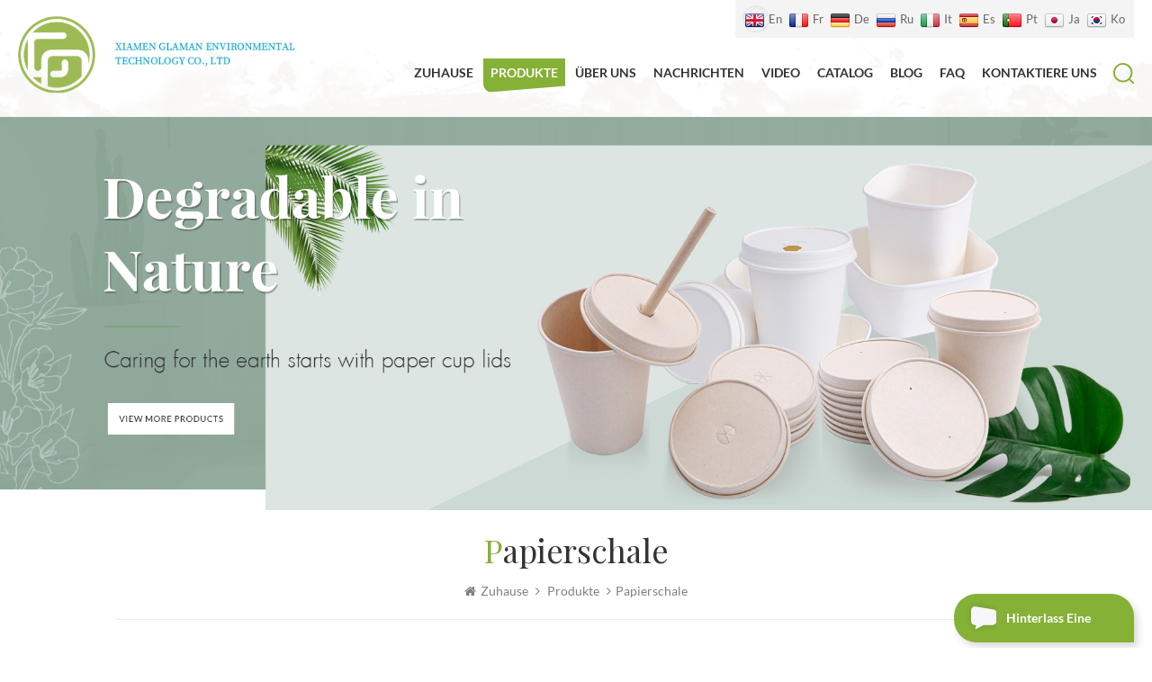

--- FILE ---
content_type: text/html
request_url: https://de.glamanpaperlid.com/paper-bowl_c3_13
body_size: 15453
content:
<!DOCTYPE html PUBLIC "-//W3C//DTD XHTML 1.0 Transitional//EN" "http://www.w3.org/TR/xhtml1/DTD/xhtml1-transitional.dtd">
<html xmlns="http://www.w3.org/1999/xhtml">
<head>
    <meta http-equiv="X-UA-Compatible" content="IE=edge">
    <meta name="viewport" content="width=device-width, initial-scale=1.0, user-scalable=no">
    <meta http-equiv="Content-Type" content="text/html; charset=utf-8" />
    <meta http-equiv="X-UA-Compatible" content="IE=edge,Chrome=1" />
    <meta http-equiv="X-UA-Compatible" content="IE=9" />
    <meta http-equiv="Content-Type" content="text/html; charset=utf-8" />
                <title>Salatpapierschale  Eimer Papierschale  Eisschalen</title>
        <meta name="keywords" content="Suppenpapierschalen,Papierschale in Lebensmittelqualität,PLA-Papierschale" />
        <meta name="description" content="Wählen Sie Papiersalat-Papierschale,Eimer-Papierschale und Eiscreme-Papierschalen,um einen ansprechenden Tisch für Ihre zu schaffen Kunden at glamanpaperlid.com für Großhandel Preise! " />
                    <meta property="og:url" content="https://de.glamanpaperlid.com/paper-bowl_c3_13">
    <meta property="og:title" content="Salatpapierschale  Eimer Papierschale  Eisschalen">
    <meta property="og:type" content="website">
    <meta property="og:description" content="Wählen Sie Papiersalat-Papierschale,Eimer-Papierschale und Eiscreme-Papierschalen,um einen ansprechenden Tisch für Ihre zu schaffen Kunden at glamanpaperlid.com für Großhandel Preise! ">
    <meta property="og:image" content="https://de.glamanpaperlid.com/uploadfile/userimg/c5b75733dacd3909629c1b29fadbba61.png"/>

    <meta name="twitter:title" content="Salatpapierschale  Eimer Papierschale  Eisschalen">
    <meta name="twitter:description" content="Wählen Sie Papiersalat-Papierschale,Eimer-Papierschale und Eiscreme-Papierschalen,um einen ansprechenden Tisch für Ihre zu schaffen Kunden at glamanpaperlid.com für Großhandel Preise! ">

            <link rel="canonical" href="https://de.glamanpaperlid.com/paper-bowl_c3" />
                <link href="/uploadfile/userimg/d8f6170286d52581913ec87bab0f82a2.png" rel="shortcut icon"  />
                <link rel="alternate" hreflang="en" href="https://www.glamanpaperlid.com/paper-bowl_c3_13" />
            <link rel="alternate" hreflang="fr" href="https://fr.glamanpaperlid.com/paper-bowl_c3_13" />
            <link rel="alternate" hreflang="de" href="https://de.glamanpaperlid.com/paper-bowl_c3_13" />
            <link rel="alternate" hreflang="ru" href="https://ru.glamanpaperlid.com/paper-bowl_c3_13" />
            <link rel="alternate" hreflang="it" href="https://it.glamanpaperlid.com/paper-bowl_c3_13" />
            <link rel="alternate" hreflang="es" href="https://es.glamanpaperlid.com/paper-bowl_c3_13" />
            <link rel="alternate" hreflang="pt" href="https://pt.glamanpaperlid.com/paper-bowl_c3_13" />
            <link rel="alternate" hreflang="ja" href="https://ja.glamanpaperlid.com/paper-bowl_c3_13" />
            <link rel="alternate" hreflang="ko" href="https://ko.glamanpaperlid.com/paper-bowl_c3_13" />
    
    <link type="text/css" rel="stylesheet" href="/template/css/bootstrap.css" />
    <link type="text/css" rel="stylesheet" href="/template/css/font-awesome.min.css">
    <link type="text/css" rel="stylesheet" href="/template/css/style.css" />
    <script type="text/javascript" src="/template/js/jquery-1.8.3.js"></script>
    <script type="text/javascript" src="/js/front/common.js"></script>
    <script type="text/javascript" src="/template/js/bootstrap.min.js"></script>
    <script type="text/javascript" src="/template/js/demo.js"></script>
    <script type="text/javascript" src="/template/js/jquery.velocity.min.js"></script>

    <!--[if ie9]
<script src="/template/js/html5shiv.min.js"></script>
<script src="/template/js/respond.min.js"></script>
-->

    <!--[if IE 8]>
    <script src="https://oss.maxcdn.com/libs/html5shiv/3.7.0/html5shiv.js"></script>
    <script src="https://oss.maxcdn.com/libs/respond.js/1.3.0/respond.min.js"></script>
    <![endif]-->

                <style>
            .mainmenu>nav>ul>li{ padding-right:0}
            .top_call li{ margin-right:10px}
            .mainmenu>nav>ul>li>a{ padding:3px 10px 9px}
            @media only screen and (max-width: 1710px) {
                .mainmenu>nav>ul>li{ padding-right:0}
                .head-right { width:initial;}
            }
            @media only screen and (max-width: 1477px) {
                .mainmenu>nav>ul>li>a{ padding:3px 8px 9px;    font-size: 14px;}

            }

            @media only screen and (max-width: 1360px) {
                .top_call{ display: none}
                .mainmenu-area{ float:right}
            }

            @media only screen and (max-width: 1355px) {
                .head-right { width:initial;}

            }
        </style>


                            


    <meta name="yandex-verification" content="95be42dde2db0a68" />
<!-- Google Tag Manager -->
<script>(function(w,d,s,l,i){w[l]=w[l]||[];w[l].push({'gtm.start':
new Date().getTime(),event:'gtm.js'});var f=d.getElementsByTagName(s)[0],
j=d.createElement(s),dl=l!='dataLayer'?'&l='+l:'';j.async=true;j.src=
'https://www.googletagmanager.com/gtm.js?id='+i+dl;f.parentNode.insertBefore(j,f);
})(window,document,'script','dataLayer','GTM-THJQB6D');</script>
<!-- End Google Tag Manager -->
                

</head>
<body>

<!-- Google Tag Manager (noscript) -->
<noscript><iframe src="https://www.googletagmanager.com/ns.html?id=GTM-THJQB6D"
height="0" width="0" style="display:none;visibility:hidden"></iframe></noscript>
<!-- End Google Tag Manager (noscript) -->
<header class="large">
    <div class="header clearfix">
        <div class="container">
            <div class="header_m clearfix">
                <div id="logo">
                                            <a href="/" title="Xiamen GLAMAN environmental technology Co., Ltd"><img class="logo_img" alt="Xiamen GLAMAN environmental technology Co., Ltd" src="/uploadfile/userimg/c5b75733dacd3909629c1b29fadbba61.png" /><img class="text_logo" src="/template/images/logo_text.png" /></a>                                    </div>

                <div class="head-right clearfix">
                    <div class="top_cent clearfix">
                        <div class="top_lan">
                                                            <a href="https://www.glamanpaperlid.com/paper-bowl_c3_13"><img src="/template/images/en.png" /><span>en</span></a>
                                                            <a href="https://fr.glamanpaperlid.com/paper-bowl_c3_13"><img src="/template/images/fr.png" /><span>fr</span></a>
                                                            <a href="https://de.glamanpaperlid.com/paper-bowl_c3_13"><img src="/template/images/de.png" /><span>de</span></a>
                                                            <a href="https://ru.glamanpaperlid.com/paper-bowl_c3_13"><img src="/template/images/ru.png" /><span>ru</span></a>
                                                            <a href="https://it.glamanpaperlid.com/paper-bowl_c3_13"><img src="/template/images/it.png" /><span>it</span></a>
                                                            <a href="https://es.glamanpaperlid.com/paper-bowl_c3_13"><img src="/template/images/es.png" /><span>es</span></a>
                                                            <a href="https://pt.glamanpaperlid.com/paper-bowl_c3_13"><img src="/template/images/pt.png" /><span>pt</span></a>
                                                            <a href="https://ja.glamanpaperlid.com/paper-bowl_c3_13"><img src="/template/images/ja.png" /><span>ja</span></a>
                                                            <a href="https://ko.glamanpaperlid.com/paper-bowl_c3_13"><img src="/template/images/ko.png" /><span>ko</span></a>
                                                       
                        </div>
                        <ul class="top_call">
                                                            <li><a rel="nofollow" href="Tel:+86 18759299872"><img src="/template/images/top_tel.png" >Telefon : +86 18759299872</a></li>
                                                                                    <li><a rel="nofollow" href="mailto:zheng@glamanpaperlid.com"><img src="/template/images/top_email.png" >Email : zheng@glamanpaperlid.com</a></li>
                        </ul>

                    </div>
                    <div class="select">
                        <a href="javascript:;" class="select-trigger" data-modal="modal-lan">
                            <img src="/template/images/de.png" /><p>de</p>
                        </a>
                    </div>
                    <div class="search_box">
                        <div class="attr-nav">
                            <a class="search" rel="nofollow"><i></i></a>
                        </div>
                        <div class="top-search clearfix">
                            <div class="input-group">
                                <div class="header_search clearfix">
                                    <input name="search_keyword" onkeydown="javascript:enterIn(event);" type="text" class="form-control" placeholder="Suche...">
                                    <input type="submit" class="search_btn btn_search1" value="">
                                </div>
                                <span class="input-group-addon close-search"><i class="fa fa-times"></i></span>
                            </div>
                        </div>
                    </div>
                    <div class="mainmenu-area bg-color-2">
                        <div class="mainmenu-left visible-lg visible-md">
                            <div class="mainmenu">
                                <nav>
                                    <ul class="clearfix">
                                        <li><a href='/'>Zuhause</a></li>

                                        <li class="product_vmegamenu active"><a href="/products">Produkte</a>
                                            <ul class="vmegamenu">
                                                                                                    <li><a href="/paper-lid_c1">Papierdeckel</a>
                                                                                                            </li>
                                                                                                    <li class="has-menu"><a href="/paper-cup_c2">Pappbecher</a>
                                                                                                                    <ul class="vmegamenu02">
                                                                                                                                    <li><a href="/sauce-cup_c15">Soßenbecher</a></li>
                                                                                                                            </ul>
                                                                                                            </li>
                                                                                                    <li class="has-menu"><a href="/paper-bowl_c3">Papierschale</a>
                                                                                                                    <ul class="vmegamenu02">
                                                                                                                                    <li><a href="/salad-bowl_c9">Salatschüssel</a></li>
                                                                                                                                    <li><a href="/rectangular-bowl_c10">rechteckige Schüssel</a></li>
                                                                                                                                    <li><a href="/square-bowl_c12">Quadratische Schüssel</a></li>
                                                                                                                                    <li><a href="/soup-bowl_c11">Suppenschüssel</a></li>
                                                                                                                            </ul>
                                                                                                            </li>
                                                                                                    <li><a href="/paper-tray_c13">Papierfach</a>
                                                                                                            </li>
                                                                                                    <li><a href="/plastic-lid_c14">Plastikdeckel</a>
                                                                                                            </li>
                                                                                            </ul>
                                        </li>

                                                                                    <li><a href="/about-us_d1">Über uns</a>
                                                                                              </li>
                                        
                                                                                <li><a href="/news_nc1">Nachrichten
</a>
                                                                                    </li>

                                                                                <li><a href="/video_nc2">Video
</a>
                                                                                    </li>
                                                                                <li><a href="/category/downloads/1">Catalog</a>
                                                                                    </li>
                                        <li><a href="/blog">Blog</a></li>
                                                                                <li><a href="/faq_nc3">FAQ
</a>
                                                                                    </li>

                                                                                    <li><a href="/contact-us_d2">kontaktiere uns</a>
                                                                                            </li>
                                                                            </ul>
                                </nav>
                            </div>
                        </div>
                    </div>

                    <div class="wrapper">
                        <nav id="main-nav">
                            <ul class="first-nav">
                                <li><a href="/">Zuhause</a></li>
                            </ul>
                            <ul class="second-nav">


                                <li><a href="/products">Produkte</a>
                                    <ul class="nav_child">
                                                                                    <li>
                                                <a href="/paper-lid_c1">Papierdeckel</a>
                                                                                                    <ul>
                                                                                                                    <li><a href="/aqueous-coating-japanese-bento-paper-container-lid_p397.html">Mit Wasser beschichtete Deckel für japanische Bento-Behälter aus Papier</a></li>
                                                                                                                    <li><a href="/aqueous-coated-paper-cup-lid_p396.html">Mit Wasser beschichteter Pappbecherdeckel</a></li>
                                                                                                                    <li><a href="/90mm-pla-coated-eco-friendly-coffee-cup-lid_p385.html">90 mm PLA-beschichteter, umweltfreundlicher Kaffeetassendeckel
        </a></li>
                                                                                                                    <li><a href="/biodegradable-disposable-paper-lids-hot-coffee-cup-lid_p373.html">Biologisch abbaubare Einweg-Papierdeckel Deckel für heiße Kaffeetassen</a></li>
                                                                                                                    <li><a href="/80mm-90mm-115mm-recyclable-disposable-paper-lids-for-cups_p363.html">80 mm, 90 mm, 115 mm, recycelbare Einweg-Papierdeckel für Tassen
    </a></li>
                                                                                                                    <li><a href="/eco-biodegradable-paper-lid-for-paper-coffee-cup_p354.html">Ökologisch abbaubarer Papierdeckel für Papierkaffeetasse
    <!--放弃</div>--></a></li>
                                                                                                                    <li><a href="/80mm-90mm-115mm-biodegradable-coffee-cup-lid_p345.html">80 mm, 90 mm, 115 mm biologisch abbaubarer Kaffeetassendeckel</a></li>
                                                                                                                    <li><a href="/custom-disposable-food-container-coffee-paper-lid_p339.html">Kundenspezifischer Einweg-Lebensmittelbehälter mit Kaffeepapierdeckel</a></li>
                                                                                                            </ul>
                                                                                            </li>
                                                                                    <li>
                                                <a href="/paper-cup_c2">Pappbecher</a>
                                                                                                    <ul>
                                                                                                                    <li><a href="/custom-printed-paper-portion-cup-with-paper-lid_p398.html">Individuell bedruckter Portionsbecher aus Papier mit Papierdeckel</a></li>
                                                                                                                    <li><a href="/biodegradable-disposable-single-wall-coffee-paper-cup_p393.html">Biologisch abbaubarer einwandiger Einweg-Kaffee-Pappbecher
        </a></li>
                                                                                                                    <li><a href="/customized-logo-eco-friendly-disposable-pla-paper-coffee-cup_p388.html">Umweltfreundliche Einweg-Kaffeetasse aus PLA-Papier mit individuellem Logo
        </a></li>
                                                                                                                    <li><a href="/disposable-compostable-paper-coffee-cups-for-hot-drinks_p382.html">Kompostierbare Einweg-Kaffeebecher aus Papier für Heißgetränke</a></li>
                                                                                                                    <li><a href="/disposable-coffee-paper-cup-single-wall-style-for-hot-drinks_p377.html">Einweg-Kaffee-Pappbecher, einwandig, für Heißgetränke
    </a></li>
                                                                                                                    <li><a href="/custom-printed-hot-sale-pla-coated-ripple-wall-with-lid-paper-cups_p371.html">Individuell bedruckter, heißer Verkauf, PLA-beschichtete Wellpappe-Pappbecher mit Deckel
    </a></li>
                                                                                                                    <li><a href="/compostable-sugarcane-paper-pulp-disposable-coffee-cup_p366.html">Kompostierbare Einwegkaffeetasse aus Zuckerrohrpapierzellstoff</a></li>
                                                                                                                    <li><a href="/custom-size-6oz-8oz-12oz-16oz-white-recyclable-disposable-paper-cup_p360.html">Benutzerdefinierte Größe: 6 Unzen, 8 Unzen, 12 Unzen, 16 Unzen, weißer, recycelbarer Einweg-Pappbecher
    </a></li>
                                                                                                            </ul>
                                                                                            </li>
                                                                                    <li>
                                                <a href="/paper-bowl_c3">Papierschale</a>
                                                                                                    <ul>
                                                                                                                    <li><a href="/compostable-eco-friendly-rectangular-paper-bowl_p395.html">Kompostierbare, umweltfreundliche rechteckige Papierschale
        </a></li>
                                                                                                                    <li><a href="/disposable-biodegradable-paper-soup-bowl-with-lids_p394.html">Einweg-Suppenschüssel aus biologisch abbaubarem Papier mit Deckel
        </a></li>
                                                                                                                    <li><a href="/disposable-eco-friendly-microwaveable-paper-soup-bowl_p392.html">Umweltfreundliche, mikrowellengeeignete Einweg-Suppenschüssel aus Papier
        </a></li>
                                                                                                                    <li><a href="/biodegradable-disposable-food-packaging-container_p391.html">Biologisch abbaubarer Einweg-Lebensmittelverpackungsbehälter
        </a></li>
                                                                                                                    <li><a href="/biodegradable-take-away-food-container-salad-bowl_p390.html">Biologisch abbaubare Salatschüssel zum Mitnehmen
        </a></li>
                                                                                                                    <li><a href="/eco-friendly-rectangular-take-out-food-paper-containers_p389.html">Umweltfreundliche rechteckige Papierbehälter zum Mitnehmen
        </a></li>
                                                                                                                    <li><a href="/biodegradable-salad-bowl-with-pla-coating_p387.html">Biologisch abbaubare Salatschüssel mit PLA-Beschichtung
        </a></li>
                                                                                                                    <li><a href="/customized-disposable-microwaveable-soup-bowl-with-lid_p386.html">Maßgeschneiderte mikrowellengeeignete Einweg-Suppenschüssel mit Deckel
        </a></li>
                                                                                                            </ul>
                                                                                            </li>
                                                                                    <li>
                                                <a href="/paper-tray_c13">Papierfach</a>
                                                                                                    <ul>
                                                                                                                    <li><a href="/customized-logo-recyclable-paper-sushi-tray_p383.html">Personalisiertes Sushi-Tablett aus recyceltem Papier mit Logo
        </a></li>
                                                                                                                    <li><a href="/hot-selling-recyclable-kraft-paper-sushi-food-tray-containers_p367.html">Heißer Verkauf von recycelbaren Kraftpapier-Sushi-Essenstablettbehältern
    </a></li>
                                                                                                                    <li><a href="/disposable-food-grade-kraft-paper-container-tray_p358.html">Einwegbehälter aus Kraftpapier in Lebensmittelqualität
    </a></li>
                                                                                                                    <li><a href="/biodegradable-sushi-takeaway-packaging-paper-tray_p351.html">Biologisch abbaubarer Sushi zum Mitnehmen</a></li>
                                                                                                                    <li><a href="/custom-logo-disposable-paper-food-trays-with-lids_p347.html">Einweg-Papierschalen mit Deckel und individuellem Logo</a></li>
                                                                                                            </ul>
                                                                                            </li>
                                                                                    <li>
                                                <a href="/plastic-lid_c14">Plastikdeckel</a>
                                                                                            </li>
                                        
                                    </ul>
                                </li>

                                                                    <li><a href="/about-us_d1">Über uns</a>
                                                                            </li>
                                
                                                                <li><a href="/news_nc1">Nachrichten
</a>
                                                                    </li>
                                                                <li><a href="/video_nc2">Video
</a>
                                                                    </li>
                                                                <li><a href="/category/downloads/1">Catalog</a>
                                                                    </li>
                                <li><a href="/blog">Blog</a></li>
                                                                <li><a href="/faq_nc3">FAQ
</a>
                                                                    </li>
                                                                    <li><a href="/contact-us_d2">kontaktiere uns</a>
                                                                            </li>
                                
                            </ul>

                        </nav>
                        <a class="toggle">
                            <span></span>
                            <span></span>
                            <span></span>
                        </a>
                    </div>
                </div>

            </div>
        </div>

    </div>

</header>
<div class="select-modal" id="modal-lan">
    <div class="select-content">
        <em>Wähle dein Land.</em>
        <ul class="list clearfix">
                            <li class="col-md-2 col-sm-3 col-xs-6">
                    <a href="https://www.glamanpaperlid.com/paper-bowl_c3_13"><img src="/template/images/en.png" /><p>en</p></a>
                </li>
                            <li class="col-md-2 col-sm-3 col-xs-6">
                    <a href="https://fr.glamanpaperlid.com/paper-bowl_c3_13"><img src="/template/images/fr.png" /><p>fr</p></a>
                </li>
                            <li class="col-md-2 col-sm-3 col-xs-6">
                    <a href="https://de.glamanpaperlid.com/paper-bowl_c3_13"><img src="/template/images/de.png" /><p>de</p></a>
                </li>
                            <li class="col-md-2 col-sm-3 col-xs-6">
                    <a href="https://ru.glamanpaperlid.com/paper-bowl_c3_13"><img src="/template/images/ru.png" /><p>ru</p></a>
                </li>
                            <li class="col-md-2 col-sm-3 col-xs-6">
                    <a href="https://it.glamanpaperlid.com/paper-bowl_c3_13"><img src="/template/images/it.png" /><p>it</p></a>
                </li>
                            <li class="col-md-2 col-sm-3 col-xs-6">
                    <a href="https://es.glamanpaperlid.com/paper-bowl_c3_13"><img src="/template/images/es.png" /><p>es</p></a>
                </li>
                            <li class="col-md-2 col-sm-3 col-xs-6">
                    <a href="https://pt.glamanpaperlid.com/paper-bowl_c3_13"><img src="/template/images/pt.png" /><p>pt</p></a>
                </li>
                            <li class="col-md-2 col-sm-3 col-xs-6">
                    <a href="https://ja.glamanpaperlid.com/paper-bowl_c3_13"><img src="/template/images/ja.png" /><p>ja</p></a>
                </li>
                            <li class="col-md-2 col-sm-3 col-xs-6">
                    <a href="https://ko.glamanpaperlid.com/paper-bowl_c3_13"><img src="/template/images/ko.png" /><p>ko</p></a>
                </li>
            

        </ul>
        <button class="select-close"><i></i></button>
    </div>
</div>

<div class="select-overlay"></div>  
 <div class="page_banner">
                                      <img src="/uploadfile/bannerimg/16043069930008.jpg" alt="Paper Lids | Paper Cups | Paper Bowls">
	              <div class="bg_position"></div>
</div>

 <div class="page_section clearfix"> 
	<div class="container"> 
    	<div class="page_column clearfix">
                <div class="breadcrumb clearfix">
                        <div class="in_title">
                            <span>Papierschale</span> 
                        </div>
                        <div class="bread_right">
                                <a class="home" href="/"><i class="fa fa-home"></i>Zuhause</a>
                                <i class="fa fa-angle-right"></i>
                                <a href="/products">Produkte</a>
                                                                                                  <i class="fa fa-angle-right"></i><a href="/paper-bowl_c3"><h2>Papierschale</h2></a>
                                                        </div>
                </div>
                
            <div class="clearfix"></div> 
            <div class="page-left clearfix">
				
                <div id="right_column" class="left-cat column clearfix">
                    <section class="block blockcms column_box">
                        <span class="left_title"><em>Kategorien</em><span></span><i class="column_icon_toggle icon-plus-sign"></i></span>
                        <div class="block_content toggle_content">
                            <ul class="mtree">
                                                                <li><b></b><a href="/paper-lid_c1">Papierdeckel</a>
                                                                    </li>
                                                                <li><b></b><a href="/paper-cup_c2">Pappbecher</a>
                                                                        <ul>
                                            
                                        <li><b></b><a href="/sauce-cup_c15">Soßenbecher</a>
                                                                                    </li>
                                                                            </ul>
                                                                    </li>
                                                                <li><b></b><a href="/paper-bowl_c3">Papierschale</a>
                                                                        <ul>
                                            
                                        <li><b></b><a href="/salad-bowl_c9">Salatschüssel</a>
                                                                                    </li>
                                            
                                        <li><b></b><a href="/rectangular-bowl_c10">rechteckige Schüssel</a>
                                                                                    </li>
                                            
                                        <li><b></b><a href="/square-bowl_c12">Quadratische Schüssel</a>
                                                                                    </li>
                                            
                                        <li><b></b><a href="/soup-bowl_c11">Suppenschüssel</a>
                                                                                    </li>
                                                                            </ul>
                                                                    </li>
                                                                <li><b></b><a href="/paper-tray_c13">Papierfach</a>
                                                                    </li>
                                                                <li><b></b><a href="/plastic-lid_c14">Plastikdeckel</a>
                                                                    </li>
                                                           </ul>
                        </div> 
                    </section>
                </div>
                <div class="left-adv clearfix hidden-xs">
                    <div class="ovrly"></div>
                      
                    <div class="main">
			 <p class="icon"><i></i></p>
                        <a href="/contact-us_d2" class="title">wie können wir Ihnen helfen?</a>
                        <span class="line"></span>
                        <div class="text"> Du Sie können uns auf jede für Sie geeignete Weise kontaktieren Wir sind 24 / 7 über verfügbar E-Mail oder Telefon. </div>
                        <span class="main_more"><a rel="nofollow" href="/contact-us_d2">Kontaktiere uns</a></span>
                    </div> 
                </div>
                <div id="right_column" class="left-pro column clearfix">
                    <section class="block blockcms column_box">
                    	<span class="left_title"><em>Neue Produkte</em><span></span><i class="column_icon_toggle icon-plus-sign"></i></span> 
                        <div class="block_content toggle_content">
                        	<ul class="list clearfix">
                            	        
                                    <li class="clearfix">
                                            <div class="box clearfix">
                                            <div class="image pro_image">
                                                <a href="/90mm-biodegradable-paper-coffee-cup-lid-wholesale_p12.html"></a>
                                                <img id="product_detail_img"  alt="90mm disposable paper coffee cup lid" src="/uploadfile/202010/30/24bd0f85e9e19514314a8f1f181b8ea8_small.jpg" />                                                <em class="icon"><i></i></em>
                                            </div>
                                            <div class="main">
                                                <a href="/90mm-biodegradable-paper-coffee-cup-lid-wholesale_p12.html" class="title">90 mm biologisch abbaubarer Kaffeetassendeckel aus Papier im Großhandel
        </a>
                                                <a rel="nofollow" href="/90mm-biodegradable-paper-coffee-cup-lid-wholesale_p12.html" class="page_more">mehr sehen</a>
                                            </div>
                                        </div>
                                    </li>
                                        
                                    <li class="clearfix">
                                            <div class="box clearfix">
                                            <div class="image pro_image">
                                                <a href="/90mm-biodegradable-paper-coffee-cup-lid_p11.html"></a>
                                                <img id="product_detail_img"  alt="Hot selling disposable paper cup lid" src="/uploadfile/202010/30/02d816f8733ca0e279a1ae7a80c82d2b_small.jpg" />                                                <em class="icon"><i></i></em>
                                            </div>
                                            <div class="main">
                                                <a href="/90mm-biodegradable-paper-coffee-cup-lid_p11.html" class="title">90-mm-Kaffeetassendeckel aus biologisch abbaubarem Papier
        </a>
                                                <a rel="nofollow" href="/90mm-biodegradable-paper-coffee-cup-lid_p11.html" class="page_more">mehr sehen</a>
                                            </div>
                                        </div>
                                    </li>
                                        
                                    <li class="clearfix">
                                            <div class="box clearfix">
                                            <div class="image pro_image">
                                                <a href="/80mm-sugarcane-bagasse-paper-cup-lid_p10.html"></a>
                                                <img id="product_detail_img"  alt="Disposable paper cup lid" src="/uploadfile/202010/27/637f8ad9d788c5d0d86d355631b77dec_small.jpg" />                                                <em class="icon"><i></i></em>
                                            </div>
                                            <div class="main">
                                                <a href="/80mm-sugarcane-bagasse-paper-cup-lid_p10.html" class="title">80 mm Pappbecherdeckel aus Zuckerrohrbagasse</a>
                                                <a rel="nofollow" href="/80mm-sugarcane-bagasse-paper-cup-lid_p10.html" class="page_more">mehr sehen</a>
                                            </div>
                                        </div>
                                    </li>
                                        
                                    <li class="clearfix">
                                            <div class="box clearfix">
                                            <div class="image pro_image">
                                                <a href="/white-natural-color-paper-drinking-cup-lid_p8.html"></a>
                                                <img id="product_detail_img"  alt="Compostable PLA coating paper cup lids" src="/uploadfile/202011/03/11965fd22a8c0ae4573edba25559eecd_small.jpg" />                                                <em class="icon"><i></i></em>
                                            </div>
                                            <div class="main">
                                                <a href="/white-natural-color-paper-drinking-cup-lid_p8.html" class="title">Weißer und naturfarbener Papierdeckel für Trinkbecher</a>
                                                <a rel="nofollow" href="/white-natural-color-paper-drinking-cup-lid_p8.html" class="page_more">mehr sehen</a>
                                            </div>
                                        </div>
                                    </li>
                                        
                                    <li class="clearfix">
                                            <div class="box clearfix">
                                            <div class="image pro_image">
                                                <a href="/compostable-biodegradable-hot-coffee-paper-cup-lid_p7.html"></a>
                                                <img id="product_detail_img"  alt="Ecofriendly disposable paper cup lid" src="/uploadfile/202011/03/b6fcaf0e5f37c1d345c90e8c85389e47_small.jpg" />                                                <em class="icon"><i></i></em>
                                            </div>
                                            <div class="main">
                                                <a href="/compostable-biodegradable-hot-coffee-paper-cup-lid_p7.html" class="title">Kompostierbar biologisch abbaubarer heißer Kaffeepapierbecherdeckel</a>
                                                <a rel="nofollow" href="/compostable-biodegradable-hot-coffee-paper-cup-lid_p7.html" class="page_more">mehr sehen</a>
                                            </div>
                                        </div>
                                    </li>
                                     
                                     
                            </ul>
                        </div>
                    </section>
                </div>
            </div>            <div class="page-right clearfix">
            	<div class="pro-text"><div class="column"><strong>Wählen Sie Eis Papierschale</strong> ,<strong> Haferbrei Eimer Papierschale</strong> ,<strong> Salatpapier Schüssel</strong> und<strong> Suppenpapierschale</strong> ansprechendes Geschirr für Ihr zu machen Kunden mit Großhandel Preisgestaltung. alle sie sind<strong>Lebensmittelqualität, compostale und ecofriendl </strong> y. weiße oder natürliche Farbe, einzeln PLA Beschichtung oder Doppel PLA Beschichtung und kundenspezifisches Design akzeptabel.</div></div>
                <div class="main">
                    <div id="cbp-vm" class="cbp-vm-switcher cbp-vm-view-grid">
                        <div class="cbp-vm-options clearfix">
                            <a href="#" class="cbp-vm-icon cbp-vm-grid cbp-vm-selected" data-view="cbp-vm-view-grid"></a>
                            <a href="#" class="cbp-vm-icon cbp-vm-list" data-view="cbp-vm-view-list"></a>
                        </div>
                       
                        <ul class="clearfix">
                            
                                                        <li><div class="clearfix">
                                <div class="cbp-vm-image">
                                    <a class="link" href="/disposable-paper-rice-salad-snacks-bowls-with-lids_p133.html"></a>
                                    <img id="product_detail_img"  alt="Biodegradable dispsoable paper bowls with lids" src="/uploadfile/202012/01/f81c69124d0eca5d23f810b1b84efba6_small.jpg" />                                                                         <div class="cbp-image-hover"><img src="/uploadfile/202012/01/3cda80dafbc9f17504eb00db7316e280_small.jpg" alt="Einweg-Reissalat-Snackschalen aus Papier mit Deckel"></div>
                                                                    </div>
                                <div class="cbp-list-center clearfix">
                                	<div class="cbp-list-left">
                                      <a class="cbp-title" href="/disposable-paper-rice-salad-snacks-bowls-with-lids_p133.html">Einweg-Reissalat-Snackschalen aus Papier mit Deckel</a>
                                        <span class="line"></span>
                                      <div class="cbp-vm-details"> Diese Papierschalen mit Deckel sind hochfunktionell und eignen sich hervorragend für warme und kalte Speisen wie Reis, Nudeln, Salat, Eis und so weiterPapierschalen sind hitzebeständig und lebensmittelecht, können mikrowellengeeignet seinund Gefrierschrank safe.Customized Farbe ua verfügbar</div>
                                                                                                                                <ul class="post_blog_tag">
                                            <p><i></i>Stichworte :</p>
                                                                                                <li><a href="/highly-functional-paper-bowls-wih-lids_sp">hochfunktionelle Papierschalen mit Deckel</a></li>
                                                                                                <li><a href="/heat-resistant-paper-bowls-with-lids_sp">HitzebeständigPapierschalen mit Deckel</a></li>
                                                                                                <li><a href="/food-grade-paper-bowl-printing_sp">Drucken von Papierschalen in Lebensmittelqualität</a></li>
                                                                                                <li><a href="/customized-color-paper-bowls-with-lids_sp">kundenspezifische farbige Papierschalen mit Deckel</a></li>
                                                                                                <li><a href="/solo-large-paper-bowls-with-lids_sp">Solo große Papierschalen mit Deckel</a></li>
                                                                                                <li><a href="/dixie-paper-bowls-with-lids-bulk_sp">Dixie-Papierschalen mit Deckelmasse</a></li>
                                             
                                        </ul>
                                                                            	<div class="more"><span class="main_more"><a rel="nofollow" href="/disposable-paper-rice-salad-snacks-bowls-with-lids_p133.html">mehr sehen</a></span></div>
                                    </div>
                                </div>
                            </div></li>
                                                        <li><div class="clearfix">
                                <div class="cbp-vm-image">
                                    <a class="link" href="/walmart-dispsoable-500ml-750ml-1000ml-paper-bowl-price_p132.html"></a>
                                    <img id="product_detail_img"  alt="Paper snack salad ice cream bowl" src="/uploadfile/202012/02/75f399d80008c45ffdfad7619b24ad5b_small.jpg" />                                                                         <div class="cbp-image-hover"><img src="/uploadfile/202012/02/6359cd91ec2e3ed28fba3b622c5d916b_small.jpg" alt=" Walmart dispsoable 500ml 750ml 1000ml Papierschale Preis"></div>
                                                                    </div>
                                <div class="cbp-list-center clearfix">
                                	<div class="cbp-list-left">
                                      <a class="cbp-title" href="/walmart-dispsoable-500ml-750ml-1000ml-paper-bowl-price_p132.html"> Walmart dispsoable 500ml 750ml 1000ml Papierschale Preis</a>
                                        <span class="line"></span>
                                      <div class="cbp-vm-details"> Glaman Papierschalen im neuen Stil sind hochfunktionell und eignen sich perfekt für warme oder kalte Speisen wie Reis, Eis, Snacks, Salat usw. Diese Papierschalen sind hitzebeständig, wasserdicht, biologisch abbaubar und kompostierbar und leicht zu reinigenbeenden it.Custom Design ist verfügbar. </div>
                                                                                                                                <ul class="post_blog_tag">
                                            <p><i></i>Stichworte :</p>
                                                                                                <li><a href="/heat-resistant-paper-bowls-microwave-safe_sp">HitzebeständigPapierschalen mikrowellengeeignet</a></li>
                                                                                                <li><a href="/white-dispsoable-paper-bowl-bulk_sp">weiß wegwerfbar Papierschale Bulk</a></li>
                                                                                                <li><a href="/biodegradable-kraft-paper-bowl-price_sp">Preis für biologisch abbaubare Kraftpapierschalen</a></li>
                                                                                                <li><a href="/easy-clean-waterproof-paper-bowl-supplier_sp">Leicht zu reinigenLieferant von wasserdichten Papierschalen</a></li>
                                                                                                <li><a href="/custom-paper-serving-bowl-wholesale_sp">benutzerdefinierte Papier Servierschale Großhandel</a></li>
                                                                                                <li><a href="/compostable-paper-bowls-for-hot-food_sp">KompostierbarPapierschalen für warmes Essen</a></li>
                                             
                                        </ul>
                                                                            	<div class="more"><span class="main_more"><a rel="nofollow" href="/walmart-dispsoable-500ml-750ml-1000ml-paper-bowl-price_p132.html">mehr sehen</a></span></div>
                                    </div>
                                </div>
                            </div></li>
                                                        <li><div class="clearfix">
                                <div class="cbp-vm-image">
                                    <a class="link" href="/food-grade-frozen-yogurt-salad-kraft-paper-bowls_p126.html"></a>
                                    <img id="product_detail_img"  alt="New design stylish kraft paper bowls" src="/uploadfile/202012/02/3353f58cc5f5b1225247504be97a2054_small.jpg" />                                                                         <div class="cbp-image-hover"><img src="/uploadfile/202012/02/75f399d80008c45ffdfad7619b24ad5b_small.jpg" alt="Food Grade Frozen Joghurt Salad Kraft Papierschüsseln"></div>
                                                                    </div>
                                <div class="cbp-list-center clearfix">
                                	<div class="cbp-list-left">
                                      <a class="cbp-title" href="/food-grade-frozen-yogurt-salad-kraft-paper-bowls_p126.html">Food Grade Frozen Joghurt Salad Kraft Papierschüsseln</a>
                                        <span class="line"></span>
                                      <div class="cbp-vm-details">Als professioneller Hersteller und Exporteur von New Design Food Grade-Kraftpapier Schüsseln.Wir Geben Sie unseren Kunden unterschiedliche Größen von hochwertigem, mikrowellenfähigem, Gefrierschrank sicher, hitzebeständigem und fettresistentem Kraftpapier Schüsseln. </div>
                                                                                                                                <ul class="post_blog_tag">
                                            <p><i></i>Stichworte :</p>
                                                                                                <li><a href="/food-grade-secure-kraft-paper-bowls_sp">Kraftpapierschalen in Lebensmittelqualität</a></li>
                                                                                                <li><a href="/microwavable-heat-resistant-kraft-paper-bowls_sp">Mikrowellengeeignethitzebeständige Kraftpapierschalen</a></li>
                                                                                                <li><a href="/freezer-safe-waterproof-kraft-paper-bowls_sp">gefrierfeste wasserdichte Kraftpapierschalen</a></li>
                                                                                                <li><a href="/buy-clean-disposable-kraft-paper-bowls_sp">Kaufen Sie saubere Einweg-Kraftpapierschalen</a></li>
                                                                                                <li><a href="/high-grade-quality-kraft-paper-bowls_sp">Hochwertige Kraftpapierschalen</a></li>
                                                                                                <li><a href="/grease-resistant-kraft-paper-bowls_sp">fettbeständige Kraftpapierschalen</a></li>
                                             
                                        </ul>
                                                                            	<div class="more"><span class="main_more"><a rel="nofollow" href="/food-grade-frozen-yogurt-salad-kraft-paper-bowls_p126.html">mehr sehen</a></span></div>
                                    </div>
                                </div>
                            </div></li>
                                                        <li><div class="clearfix">
                                <div class="cbp-vm-image">
                                    <a class="link" href="/disposable-paper-bowl-manufacturer-supplier-exporter-in-china_p125.html"></a>
                                    <img id="product_detail_img"  alt="Compostable paper bowl with PLA coated" src="/uploadfile/202012/01/f81c69124d0eca5d23f810b1b84efba6_small.jpg" />                                                                         <div class="cbp-image-hover"><img src="/uploadfile/202012/01/a050caff29a4cf3d18cb3bf780fea075_small.jpg" alt="Einweg-Papierschale Hersteller Lieferant Exporteur in China"></div>
                                                                    </div>
                                <div class="cbp-list-center clearfix">
                                	<div class="cbp-list-left">
                                      <a class="cbp-title" href="/disposable-paper-bowl-manufacturer-supplier-exporter-in-china_p125.html">Einweg-Papierschale Hersteller Lieferant Exporteur in China</a>
                                        <span class="line"></span>
                                      <div class="cbp-vm-details"> Diese kompostierbarEinweg-Papierschalenbehälter sind mit doppeltem PLA. beschichtetWeiß und Kraft, 500ml 750ml und 1000ml Kapazität für Ihre Wahl</div>
                                                                                                                                <ul class="post_blog_tag">
                                            <p><i></i>Stichworte :</p>
                                                                                                <li><a href="/500ml-kraft-paper-rectangular-bowl-containers_sp"> 500ml Kraftpapier rechteckige Schüsselbehälter</a></li>
                                                                                                <li><a href="/750ml-kraft-paper-rectangular-bowl-containers_sp"> 750ml Kraftpapier rechteckige Schüsselbehälter</a></li>
                                                                                                <li><a href="/1000ml-kraft-paper-rectangular-bowl-containers_sp"> 1000ml Kraftpapier rechteckige Schüsselbehälter</a></li>
                                                                                                <li><a href="/white-paper-rectangular-bowl-containers-500ml_sp">rechteckige Schüsselbehälter aus weißem Papier 500ml </a></li>
                                                                                                <li><a href="/white-paper-rectangular-bowl-containers-750ml_sp">weißes Papier rechteckige Schüsselbehälter 750ml </a></li>
                                                                                                <li><a href="/white-paper-rectangular-bowl-containers-1000ml_sp">weißes Papier rechteckige Schüsselbehälter 1000ml </a></li>
                                             
                                        </ul>
                                                                            	<div class="more"><span class="main_more"><a rel="nofollow" href="/disposable-paper-bowl-manufacturer-supplier-exporter-in-china_p125.html">mehr sehen</a></span></div>
                                    </div>
                                </div>
                            </div></li>
                                                        <li><div class="clearfix">
                                <div class="cbp-vm-image">
                                    <a class="link" href="/custom-leakproof-rectangular-paper-serving-bowl-containers-wholesale_p119.html"></a>
                                    <img id="product_detail_img"  alt="Custom printing paper serving bowl containers" src="/uploadfile/202012/01/4c141fc30bc594cab88d9fa06611198f_small.jpg" />                                                                         <div class="cbp-image-hover"><img src="/uploadfile/202012/01/dea14f0aca4361a9af466647e3bc4b3b_small.JPG" alt="benutzerdefinierte auslaufsichere rechteckige Papier Servierschale Behälter Großhandel"></div>
                                                                    </div>
                                <div class="cbp-list-center clearfix">
                                	<div class="cbp-list-left">
                                      <a class="cbp-title" href="/custom-leakproof-rectangular-paper-serving-bowl-containers-wholesale_p119.html">benutzerdefinierte auslaufsichere rechteckige Papier Servierschale Behälter Großhandel</a>
                                        <span class="line"></span>
                                      <div class="cbp-vm-details"> Glaman stellt professionell verschiedene Einwegpapier-Servierschalenbehälter in Lebensmittelqualität zum Servieren von warmen oder kalten Lebensmitteln herPapierschalenbehälter sind heiß verkauft und aufgrund ihrer kompostierbaren auslaufsicherund biologisch abbaubare Materialienkundenspezifisches Design verfügbar. </div>
                                                                                                                                <ul class="post_blog_tag">
                                            <p><i></i>Stichworte :</p>
                                                                                                <li><a href="/food-grade-kraft-paper-bowl-containers_sp">Kraftpapierschalenbehälter in Lebensmittelqualität</a></li>
                                                                                                <li><a href="/compostable-white-bagasse-paper-bowl-containers_sp">Kompostierbarweiße Bagasse-Papierschalenbehälter</a></li>
                                                                                                <li><a href="/biodegradable-disposable-paper-rectangular-bowl-containers_sp">biologisch abbaubare rechteckige Einwegpapierbehälter</a></li>
                                                                                                <li><a href="/large-paper-rectangular-bowl-containers_sp">große rechteckige Papierbehälter</a></li>
                                                                                                <li><a href="/hot-sale-creative-paper-rectangular-containers_sp">heißer Verkauf kreatives Papier rechteckige Behälter</a></li>
                                                                                                <li><a href="/disposable-paper-containers-for-serving-food_sp">Einweg-Papierbehälter zum Servieren von Lebensmitteln</a></li>
                                             
                                        </ul>
                                                                            	<div class="more"><span class="main_more"><a rel="nofollow" href="/custom-leakproof-rectangular-paper-serving-bowl-containers-wholesale_p119.html">mehr sehen</a></span></div>
                                    </div>
                                </div>
                            </div></li>
                                                        <li><div class="clearfix">
                                <div class="cbp-vm-image">
                                    <a class="link" href="/rectangular-paper-salad-bowls-disposable-food-container-packaging_p114.html"></a>
                                    <img id="product_detail_img"  alt="Custom kraft paper salad bowl container" src="/uploadfile/202012/01/a13311452f6b07f6244e41459ddf1293_small.jpg" />                                                                         <div class="cbp-image-hover"><img src="/uploadfile/202012/01/cd8ac278bb4cef55b949c3a1a0ad0df6_small.jpg" alt="rechteckige Papiersalatschalen Einwegverpackung für Lebensmittelbehälter"></div>
                                                                    </div>
                                <div class="cbp-list-center clearfix">
                                	<div class="cbp-list-left">
                                      <a class="cbp-title" href="/rectangular-paper-salad-bowls-disposable-food-container-packaging_p114.html">rechteckige Papiersalatschalen Einwegverpackung für Lebensmittelbehälter</a>
                                        <span class="line"></span>
                                      <div class="cbp-vm-details"> Diese Einwegpapier für rechteckige Schalen ist umweltfreundlich , biologisch abbaubar, lebensmittelecht, auslaufsicher und von hoher Qualität, ideal für Salat, Eiscreme und Lebensmittelverpackungen zum Mitnehmen. es ist stilvoll und beliebt</div>
                                                                                                                                <ul class="post_blog_tag">
                                            <p><i></i>Stichworte :</p>
                                                                                                <li><a href="/food-grade-rectangular-kraft-paper-container_sp">rechteckiger Kraftpapierbehälter in Lebensmittelqualität</a></li>
                                                                                                <li><a href="/white-bagasse-paper-bowls-with-lids_sp">weiße Bagasse-Papierschalen mit Deckel</a></li>
                                                                                                <li><a href="/stackable-paper-rectangular-bowls-bulk_sp">StapelbarPapier rechteckige Schalen Bulk</a></li>
                                                                                                <li><a href="/rectangular-square-paper-bowls-wholesale_sp">rechteckige quadratische Papierschalen Großhandel</a></li>
                                                                                                <li><a href="/biodegradable-paper-serving-bowls_sp">biologisch abbaubare Servierschalen aus Papier</a></li>
                                                                                                <li><a href="/leakproof-rectangular-paper-bowls_sp">auslaufsichere rechteckige Papierschalen</a></li>
                                             
                                        </ul>
                                                                            	<div class="more"><span class="main_more"><a rel="nofollow" href="/rectangular-paper-salad-bowls-disposable-food-container-packaging_p114.html">mehr sehen</a></span></div>
                                    </div>
                                </div>
                            </div></li>
                                                        <li><div class="clearfix">
                                <div class="cbp-vm-image">
                                    <a class="link" href="/large-paper-bowl-container-for-snack-salad-rice_p113.html"></a>
                                    <img id="product_detail_img"  alt="Leakproof rectangular paper bowl container wholesale" src="/uploadfile/202012/01/05f42366fe6ff826aa0c68da18c57503_small.jpg" />                                                                         <div class="cbp-image-hover"><img src="/uploadfile/202012/01/48cdedadf1bb5df02b89caec6fad210e_small.jpg" alt="großer Papierschalenbehälter für Snack-Salatreis"></div>
                                                                    </div>
                                <div class="cbp-list-center clearfix">
                                	<div class="cbp-list-left">
                                      <a class="cbp-title" href="/large-paper-bowl-container-for-snack-salad-rice_p113.html">großer Papierschalenbehälter für Snack-Salatreis</a>
                                        <span class="line"></span>
                                      <div class="cbp-vm-details"> Diese große wegwerfpapierschalen sind umweltfreundlich , biologisch abbaubar und hochfunktionell, ideal zum Mitnehmen von Salat, Eis, Snacks und Lebensmittelverpackungenes ist stilvoll und beliebt . </div>
                                                                                                                                <ul class="post_blog_tag">
                                            <p><i></i>Stichworte :</p>
                                                                                                <li><a href="/biodegradable-disposable-paper-bowls-wholesale_sp">biologisch abbaubare Einweg-Papierschalen im Großhandel</a></li>
                                                                                                <li><a href="/highly-functional-paper-bowls-bulk_sp">hochfunktionelle Papierschalen Bulk</a></li>
                                                                                                <li><a href="/multi-size-paper-snack-bowls-with-lids_sp">Multi-Size Papier-Snackschalen mit Deckel</a></li>
                                                                                                <li><a href="/stylish-ecofriendy-rectangular-paper-bowl_sp">stilvoll umweltfreundlich rechteckige Papierschale</a></li>
                                                                                                <li><a href="/natural-color-rectangular-paper-bowl_sp">rechteckige Papierschale in natürlicher Farbe</a></li>
                                                                                                <li><a href="/custom-economic-paper-cup-bowl-packaging_sp">kundenspezifische wirtschaftliche Pappbecherschüsselverpackung</a></li>
                                             
                                        </ul>
                                                                            	<div class="more"><span class="main_more"><a rel="nofollow" href="/large-paper-bowl-container-for-snack-salad-rice_p113.html">mehr sehen</a></span></div>
                                    </div>
                                </div>
                            </div></li>
                                                        <li><div class="clearfix">
                                <div class="cbp-vm-image">
                                    <a class="link" href="/walmart-large-biodegradable-disposable-paper-serving-bowls_p109.html"></a>
                                    <img id="product_detail_img"  alt="Large paper bowls for hot food" src="/uploadfile/202012/01/48cdedadf1bb5df02b89caec6fad210e_small.jpg" />                                                                         <div class="cbp-image-hover"><img src="/uploadfile/202012/01/05f42366fe6ff826aa0c68da18c57503_small.jpg" alt="Große, biologisch abbaubare Einweg-Servierschüsseln aus Papier von Walmart"></div>
                                                                    </div>
                                <div class="cbp-list-center clearfix">
                                	<div class="cbp-list-left">
                                      <a class="cbp-title" href="/walmart-large-biodegradable-disposable-paper-serving-bowls_p109.html">Große, biologisch abbaubare Einweg-Servierschüsseln aus Papier von Walmart</a>
                                        <span class="line"></span>
                                      <div class="cbp-vm-details">Die hochwertigen, großen Papierschalen von Glaman sind auslaufsicher, mikrowellengeeignet, umweltfreundlich, biologisch abbaubar und recycelbar. Sie gehören zu den Verkaufsschlagern auf dem Markt.


</div>
                                                                                                                                <ul class="post_blog_tag">
                                            <p><i></i>Stichworte :</p>
                                                                                                <li><a href="/large-paper-ice-cream-bowls_sp">große Papier-Eisschalen</a></li>
                                                                                                <li><a href="/food-grade-paper-snack-bowls_sp">food grade paper snack bowls</a></li>
                                                                                                <li><a href="/leakproof-deep-paper-bowls-for-hot-food_sp">auslaufsichere tiefe Papierschalen für warme Speisen</a></li>
                                                                                                <li><a href="/microwavable-paper-bowl-1000ml_sp"> Microwavable paper bowl 1000ml </a></li>
                                                                                                <li><a href="/ecofriendly-kraft-paper-bowl-800ml_sp">Umweltfreundlich Kraftpapierschale 800ml </a></li>
                                                                                                <li><a href="/white-recyclable-super-paper-bowls_sp">weiße recycelbare Super-Papierschalen</a></li>
                                             
                                        </ul>
                                                                            	<div class="more"><span class="main_more"><a rel="nofollow" href="/walmart-large-biodegradable-disposable-paper-serving-bowls_p109.html">mehr sehen</a></span></div>
                                    </div>
                                </div>
                            </div></li>
                                                        <li><div class="clearfix">
                                <div class="cbp-vm-image">
                                    <a class="link" href="/top-grade-ice-cream-containers-with-lids-supplier_p108.html"></a>
                                    <img id="product_detail_img"  alt="paper ice cream cups and lids" src="/uploadfile/202012/02/9bf21785d26b5cbc9ba92965ee7ff8c7_small.jpg" />                                                                         <div class="cbp-image-hover"><img src="/uploadfile/202012/02/6359cd91ec2e3ed28fba3b622c5d916b_small.jpg" alt="Lieferant von hochwertigen Eiscremebehältern mit Deckel"></div>
                                                                    </div>
                                <div class="cbp-list-center clearfix">
                                	<div class="cbp-list-left">
                                      <a class="cbp-title" href="/top-grade-ice-cream-containers-with-lids-supplier_p108.html">Lieferant von hochwertigen Eiscremebehältern mit Deckel</a>
                                        <span class="line"></span>
                                      <div class="cbp-vm-details">Diese Eiscremebehälter aus Kraftpapier mit nicht belüfteten Deckeln eignen sich auch hervorragend zur Aufbewahrung anderer Lebensmittel wie Butter, gefrorenem Joghurt, Desserts usw. Ihre quadratisch-rechteckige Form verleiht ihnen ein hochwertiges und einzigartiges Aussehen.
</div>
                                                                                                                                <ul class="post_blog_tag">
                                            <p><i></i>Stichworte :</p>
                                                                                                <li><a href="/frozen-yogurt-containers-with-lids_sp">gefrorene Joghurtbehälter mit Deckel</a></li>
                                                                                                <li><a href="/ice-cream-kraft-paper-container_sp">ice cream kraft paper container lids</a></li>
                                                                                                <li><a href="/buy-bagasse-paper-bowls-in-bulk_sp">Kaufen Sie Bagasse-Papierdeckel in loser Schüttung</a></li>
                                                                                                <li><a href="/paper-containers-with-lids-for-dessert_sp">Papierbehälter mit Deckel zum Nachtisch</a></li>
                                                                                                <li><a href="/disposable-ice-cream-containers-manufacturer_sp">Hersteller von Einweg-Eisbehältern</a></li>
                                                                                                <li><a href="/paper-container-for-ice-cream_sp">food storage containers for sale</a></li>
                                             
                                        </ul>
                                                                            	<div class="more"><span class="main_more"><a rel="nofollow" href="/top-grade-ice-cream-containers-with-lids-supplier_p108.html">mehr sehen</a></span></div>
                                    </div>
                                </div>
                            </div></li>
                             
                             
                        </ul>
                    </div> 
                </div>
                <script>
                	 
(function() {

	var container = document.getElementById( 'cbp-vm' ),
		optionSwitch = Array.prototype.slice.call( container.querySelectorAll( 'div.cbp-vm-options > a' ) );

	function init() {
		optionSwitch.forEach( function( el, i ) {
			el.addEventListener( 'click', function( ev ) {
				ev.preventDefault();
				_switch( this );
			}, false );
		} );
	}

	function _switch( opt ) {
		// remove other view classes and any any selected option
		optionSwitch.forEach(function(el) { 
			classie.remove( container, el.getAttribute( 'data-view' ) );
			classie.remove( el, 'cbp-vm-selected' );
		});
		// add the view class for this option
		classie.add( container, opt.getAttribute( 'data-view' ) );
		// this option stays selected
		classie.add( opt, 'cbp-vm-selected' );
	}

	init();

})();

 

( function( window ) {

'use strict';

// class helper functions from bonzo https://github.com/ded/bonzo

function classReg( className ) {
  return new RegExp("(^|\\s+)" + className + "(\\s+|$)");
}

// classList support for class management
// altho to be fair, the api sucks because it won't accept multiple classes at once
var hasClass, addClass, removeClass;








if ( 'classList' in document.documentElement ) {
  hasClass = function( elem, c ) {
    return elem.classList.contains( c );
  };
  addClass = function( elem, c ) {
    elem.classList.add( c );
  };
  removeClass = function( elem, c ) {
    elem.classList.remove( c );
  };
}
else {
  hasClass = function( elem, c ) {
    return classReg( c ).test( elem.className );
  };
  addClass = function( elem, c ) {
    if ( !hasClass( elem, c ) ) {
      elem.className = elem.className + ' ' + c;
    }
  };
  removeClass = function( elem, c ) {
    elem.className = elem.className.replace( classReg( c ), ' ' );
  };
}

function toggleClass( elem, c ) {
  var fn = hasClass( elem, c ) ? removeClass : addClass;
  fn( elem, c );
}

var classie = {
  // full names
  hasClass: hasClass,
  addClass: addClass,
  removeClass: removeClass,
  toggleClass: toggleClass,
  // short names
  has: hasClass,
  add: addClass,
  remove: removeClass,
  toggle: toggleClass
};

// transport
if ( typeof define === 'function' && define.amd ) {
  // AMD
  define( classie );
} else {
  // browser global
  window.classie = classie;
}

})( window );

                </script>
                 <div class="page_num clearfix">
                                                 <a href="/paper-bowl_c3_12" class="pages"><i class="fa fa-long-arrow-left"></i></a>
                    
                                         <a href="/paper-bowl_c3" class="pages underline">1</a>
                <span >...</span>
                                <a href="/paper-bowl_c3_11" class="pages underline">11</a>
                                 <a href="/paper-bowl_c3_12" class="pages underline">12</a>
                                               
                
                
                                                             <span class="span1">13</span>
                                                             <a href="/paper-bowl_c3_14" class="pages underline">14</a>
                                                                   <a href="/paper-bowl_c3_15" class="pages underline">15</a>
                                                                   <a href="/paper-bowl_c3_16" class="pages underline">16</a>
                                                                   <a href="/paper-bowl_c3_17" class="pages underline">17</a>
                                                                                   
                

                
    

                <a href="/paper-bowl_c3_14" class="pages">
        <i class="fa fa-long-arrow-right"></i>
      </a>
              
                                             <p>Insgesamt <strong>17</strong> Seiten</p>
                </div>
            </div>
            
        </div>
    </div> 
</div>

<div class="footerW clearfix" style="background: url(/uploadfile/bannerimg/1603778860414830393.jpg) no-repeat;">
    <div class="bg_position"></div>
 <div class="in_newsletterW">
	<div class="container">
    	<div class="in_newsletter">
                    	<div class="in_title">
            	<span>abonnieren To uns</span>
            	<p>Bitte lesen Sie weiter, bleiben Sie auf dem Laufenden, abonnieren Sie und wir heißen Sie willkommen um uns zu sagen du  denken. </p>
            </div>
            <div class="letter_box">
		 <div class="letter-input">
                    <input name="textfield" id="user_email" type="text" class="fot_input" placeholder="Deine Emailadresse">
                    <input type="button" class="send" value="einreichen" onclick="add_email_list();">
                </div>
	    </div>
            <script>
               var email = document.getElementById('user_email');
            function add_email_list()
            {
                $.ajax({
                    url: "/common/ajax/addtoemail/emailname/" + email.value,
                    type: 'GET',
                    success: function(info) {
                        if (info == 1) {
                            alert('Successfully!');
                        } else {
                            alert('lost!');
                        }
                    }
                });
            }
            </script>
        </div>
    </div>
</div>
<div class="fot_bg"></div>
<div class="footer">    
	<div class="container clearfix">
    <div class="footer_m clearfix">  
            
    	<div class="fot_about"> 
        	<a href="/" class="fot_logo"><img src="/uploadfile/single/68312c5330afa8be41f2ff821eb8e3e2.png" /></a>
            <div class="text">Abbaubar in der natur beginnt die pflege der erde mit ein Pappbecherdeckel</div> 
            <ul class="top_share">
                	   
                     
                                             <li><a href="https://www.linkedin.com/company/%E5%8E%A6%E9%97%A8%E6%A0%BC%E6%8B%89%E6%9B%BC%E7%8E%AF%E4%BF%9D%E7%A7%91%E6%8A%80%E6%9C%89%E9%99%90%E5%85%AC%E5%8F%B8/" target="_blank" rel="nofollow"><img src="/uploadfile/friendlink/b4abc06e1f926faef3a75ff159b6be36.png" /></a></li>
                                             <li><a href="https://www.youtube.com/channel/UCz6p7g2jHU-Qa4EYxf8c5lg" target="_blank" rel="nofollow"><img src="/uploadfile/friendlink/684deff21f8e4f98bbfb78fc8ddf9c04.png" /></a></li>
                                             <li><a href="https://twitter.com/Glaman5" target="_blank" rel="nofollow"><img src="/uploadfile/friendlink/993d4a08e52c2c820fef58a861b04691.png" /></a></li>
                                             <li><a href="https://www.pinterest.com" target="_blank" rel="nofollow"><img src="/uploadfile/friendlink/04257d22739449fd5e8f07da5d0c0482.png" /></a></li>
                                             <li><a href="https://www.instagram.com/glamanpaperlid/" target="_blank" rel="nofollow"><img src="/uploadfile/friendlink/b57883199fb54b46ac4e6df050c64ec5.png" /></a></li>
                                             <li><a href="https://api.whatsapp.com/send?phone=+8618759299872&text=Hello" target="_blank" rel="nofollow"><img src="/uploadfile/friendlink/326fe1ad6bdd4fa792880f463390dc88.png" /></a></li>
                                                    </ul> 
                        <div class="fot_scan hidden-xs">
				<p>scannen nach wechat <i class="fa fa-angle-right"></i> </p>
				<img src="/uploadfile/single/f4c3b31012d4b221b09afe51aa695240.jpg">
			</div> 
        </div>
    	<div id="right_column" class="fot_nav clearfix">
        	<section id="blockbestsellers" class="block products_block column_box">
            	<span class="fot_title"><em>Folge uns</em><span></span><i class="column_icon_toggle icon-plus-sign"></i></span>
                <div class="block_content toggle_content">
                	<ul> 
                    	                             <li><a href="/">Zuhause</a></li>
                                                     <li><a href="/about-us_d1">Über uns</a></li>
                                                     <li><a href="/products">Produkte</a></li>
                                                     <li><a href="/news_nc1">Nachrichten</a></li>
                                                     <li><a href="/video_nc2">Video</a></li>
                                                     <li><a href="/contact-us_d2">kontaktiere uns</a></li>
                                                     <li><a href="/blog">Blog</a></li>
                                                     <li><a href="/privacy-policy_d12">Datenschutz-Bestimmungen</a></li>
                                            </ul>
                </div>
        	</section>
        </div>
    	<div id="right_column" class="fot_tag clearfix">
        	<section id="blockbestsellers" class="block products_block column_box">
            	<span class="fot_title"><em>Hot Tags</em><span></span><i class="column_icon_toggle icon-plus-sign"></i></span>
                <div class="block_content toggle_content">
                	<ul>
                    	                          <li><a href="/customized-color-paper-cup-lid_sp">kundenspezifischer farbiger Pappbecherdeckel</a></li>
                                                  <li><a href="/customized-size-paper-cup-lids_sp">benutzerdefinierte Größe Pappbecher Deckel</a></li>
                                                  <li><a href="/hot-selling-paper-cup-lids_sp">heiß verkaufte Pappbecherdeckel</a></li>
                                                  <li><a href="/paper-cup-lid-manufacturer_sp">Pappbecherdeckel</a></li>
                                                  <li><a href="/food-grade-paper-cup_sp">Pappbecher in Lebensmittelqualität</a></li>
                                                  <li><a href="/leak-proof-paper-cup_sp">auslaufsicherer Pappbecher</a></li>
                                                  <li><a href="/disposable-bagasse-paper-cup_sp">Einweg-Bagasse-Pappbecher</a></li>
                                                  <li><a href="/ice-cream-paper-bowl_sp">Eis Papierschale</a></li>
                                                  <li><a href="/soup-paper-bowls_sp">Suppenpapierschalen</a></li>
                                            </ul>
                </div>
        	</section>
        </div> 
        <div id="right_column" class="fot_con clearfix">
        	<section id="blockbestsellers" class="block products_block column_box">
            	<span class="fot_title"><em>in Kontakt kommen</em><span></span><i class="column_icon_toggle icon-plus-sign"></i></span>
                <div class="block_content toggle_content"> 
                	<p>Xiamen GLAMAN environmental technology Co., Ltd</p>
                    <ul class="list clearfix">
                    	<li class="fcon_t">Tel : <a rel="nofollow" href="Tel:+86 18759299872">+86 18759299872</a></li> 
                    	<li class="fcon_e">Email : <a rel="nofollow" href="mailto:zheng@glamanpaperlid.com">zheng@glamanpaperlid.com</a></li>
                    	                                                 <li class="fcon_s">Skype :  <a rel="nofollow" href="skype:18759299872?chat">18759299872</a></li> 
                                                                                             	<li class="fcon_p">Whatsapp : <a rel="nofollow"  target="_blank" href="https://api.whatsapp.com/send?phone=18759299872&text=Hello">18759299872</a></li>
                                            	<li class="fcon_a">Adresse : 302, no.18, hongxi south road, huojugaoxin (xiang 'an) industrial zone, xiamen city, fujian province, China</li> 
                    </ul> 
                </div>
        	</section>
            
        </div>
        </div>
       <div class="footer-bottom clearfix">
	  
            <div class="copy">
               © 2026 Xiamen GLAMAN environmental technology Co., Ltd Alle Rechte vorbehalten.  | <a href="/sitemap.html">Sitemap</a> | <a href="/sitemap.xml">XML</a> 
            </div> 
            <div class="foot_ipv6">
                <span class="ico">IPv6</span>IPv6 Netzwerk unterstützt            </div>
           
                           
	 </div>  
        
    </div>
     
    </div>
	
</div> 

<a href="javascript:;" rel="nofollow" class="back_top"></a>

<div id="online_qq_layer">
    <div id="online_qq_tab">
        <a id="floatShow" rel="nofollow" href="javascript:void(0);" >hinterlass eine Nachricht<i></i></a> 
        <a id="floatHide" rel="nofollow" href="javascript:void(0);" ><i></i></a>
    </div>
    <div id="onlineService" >
        <div class="online_form">
            <div class="i_message_inquiry">
            	<em class="title">hinterlass eine Nachricht</em>
                <div class="inquiry">
                  <form role="form" action="/inquiry/addinquiry" method="post" name="email_form" id="email_form1">
                  <input type="hidden" name="msg_title" value="Leave a Message" class="meInput" />
                  <div class="text">Wenn  du sind an unseren Produkten interessiert und möchten mehr Details erfahren, bitte hinterlassen Sie hier eine Nachricht, wir werden Ihnen antworten sobald wir können. </div>
                      <div class="input-group">
                        <span class="ms_e"><input class="form-control" name="msg_email" id="msg_email" tabindex="10" type="text" placeholder="* Email"></span>
                      </div>
                      <div class="input-group">
                        <span class="ms_p"><input class="form-control" name="msg_tel" id="phone" tabindex="10" type="text" placeholder="Tel/WhatsApp"></span>
                      </div>
                      <div class="input-group">
                          <span class="ms_m"><textarea name="msg_content" class="form-control" id="message" tabindex="13" placeholder="* Geben Sie die Produktdetails ein (z. B. Farbe, Größe, Material usw.) und andere spezifische Anforderungen, um ein genaues Angebot zu erhalten"></textarea></span>
                      </div>
                       <span class="main_more"><input class="submit" type="submit" value="einreichen"></span> 
                  </form>
              </div>
            </div>
        </div>
    </div>
</div>
<div class="fixed-contact-wrap">
    <ul class="item-list clearfix">
                <li class="online_p">
            <div>
                <i class="icon"></i>
                <a rel="nofollow" href="Tel:+86 18759299872">+86 18759299872</a>
            </div>
        </li>
         
                <li class="online_e">
            <div>
                <i class="icon"></i>
                 <a rel="nofollow" target="_blank" href="mailto:zheng@glamanpaperlid.com">zheng@glamanpaperlid.com</a>
            </div>
        </li>
         
                          
        <li class="online_w">
            <div>
                <i class="icon"></i>
                <a rel="nofollow"  target="_blank" href="https://api.whatsapp.com/send?phone=18759299872&text=Hello">18759299872</a>
            </div>
        </li>
	         
	              	
        <li class="online_s">
            <div>
                <i class="icon"></i>
                <a rel="nofollow" target="_blank" href="skype:18759299872?chat">18759299872</a>
            </div>
        </li>
	       	
           
      		
        <li class="online_code">
            <div>
                <i class="icon"></i>
                <a>
                        <p>scannen nach wechat  :</p><img src="/uploadfile/single/f4c3b31012d4b221b09afe51aa695240.jpg" />
                </a>
            </div>
        </li>
            </ul>
</div>



<div class="mobile_nav clearfix">
	<a href="/"><i class="fa fa-home"></i><p>Zuhause</p></a>
    <a href="/products"><i class="fa fa-th-large"></i><p>Produkte</p></a>
    <a href="/about-us_d1"><i class="fa fa-user"></i><p>Über</p></a>
    <a href="/contact-us_d2"><i class="fa fa-comments-o"></i><p>Kontakt</p></a>
</div>
<script type="text/javascript">
	$('#bootstrap-touch-slider').bsTouchSlider();
</script>
  <script type="text/javascript" src="/template/js/slick.js"></script>  
<script type="text/javascript" src="/template/js/wow.min.js"></script> 
<script type="text/javascript" src="/template/js/owl.carousel.min.js"></script>   
 <script type="text/javascript">
	baguetteBox.run('.tz-gallery');
</script>
<script>
  /*select*/
( function( window ) {

'use strict';

// class helper functions from bonzo https://github.com/ded/bonzo

function classReg( className ) {
  return new RegExp("(^|\\s+)" + className + "(\\s+|$)");
}

// classList support for class management
// altho to be fair, the api sucks because it won't accept multiple classes at once
var hasClass, addClass, removeClass;

if ( 'classList' in document.documentElement ) {
  hasClass = function( elem, c ) {
    return elem.classList.contains( c );
  };
  addClass = function( elem, c ) {
    elem.classList.add( c );
  };
  removeClass = function( elem, c ) {
    elem.classList.remove( c );
  };
}
else {
  hasClass = function( elem, c ) {
    return classReg( c ).test( elem.className );
  };
  addClass = function( elem, c ) {
    if ( !hasClass( elem, c ) ) {
      elem.className = elem.className + ' ' + c;
    }
  };
  removeClass = function( elem, c ) {
    elem.className = elem.className.replace( classReg( c ), ' ' );
  };
}

function toggleClass( elem, c ) {
  var fn = hasClass( elem, c ) ? removeClass : addClass;
  fn( elem, c );
}

var classie = {
  // full names
  hasClass: hasClass,
  addClass: addClass,
  removeClass: removeClass,
  toggleClass: toggleClass,
  // short names
  has: hasClass,
  add: addClass,
  remove: removeClass,
  toggle: toggleClass
};

// transport
if ( typeof define === 'function' && define.amd ) {
  // AMD
  define( classie );
} else {
  // browser global
  window.classie = classie;
}

})( window );

var ModalEffects = (function() {

	function init() {

		var overlay = document.querySelector( '.select-overlay' );

		[].slice.call( document.querySelectorAll( '.select-trigger' ) ).forEach( function( el, i ) {

			var modal = document.querySelector( '#' + el.getAttribute( 'data-modal' ) ),
				close = modal.querySelector( '.select-close' );

			function removeModal( hasPerspective ) {
				classie.remove( modal, 'select-show' );

				if( hasPerspective ) {
					classie.remove( document.documentElement, 'select-perspective' );
				}
			}

			function removeModalHandler() {
				removeModal( classie.has( el, 'select-setperspective' ) ); 
			}

			el.addEventListener( 'click', function( ev ) {
				classie.add( modal, 'select-show' );
				overlay.removeEventListener( 'click', removeModalHandler );
				overlay.addEventListener( 'click', removeModalHandler );

				if( classie.has( el, 'select-setperspective' ) ) {
					setTimeout( function() {
						classie.add( document.documentElement, 'select-perspective' );
					}, 25 );
				}
			});

			close.addEventListener( 'click', function( ev ) {
				ev.stopPropagation();
				removeModalHandler();
			});

		} );

	}

	init();
})();

 
</script>
<script>
        (function($) {
          var $nav = $('#main-nav');
          var $toggle = $('.toggle');
          var defaultData = {
            maxWidth: false,
            customToggle: $toggle,
            levelTitles: true
          };

          // we'll store our temp stuff here
          var $clone = null;
          var data = {};

          // calling like this only for demo purposes

          const initNav = function(conf) {
            if ($clone) {
              // clear previous instance
              $clone.remove();
            }

            // remove old toggle click event
            $toggle.off('click');

            // make new copy
            $clone = $nav.clone();

            // remember data
            $.extend(data, conf)

            // call the plugin
            $clone.hcMobileNav($.extend({}, defaultData, data));
          }

          // run first demo
          initNav({});

          $('.actions').find('a').on('click', function(e) {
            e.preventDefault();

            var $this = $(this).addClass('active');
            var $siblings = $this.parent().siblings().children('a').removeClass('active');

            initNav(eval('(' + $this.data('demo') + ')'));
          });
        })(jQuery);
</script>  
<script>
/*------------------------------------------------------------------
[Table of contents]

- Author:  Andrey Sokoltsov
- Profile:	http://themeforest.net/user/andreysokoltsov
--*/

(function() {

	"use strict";

	var Core = {

		initialized: false,

		initialize: function() {

			if (this.initialized) return;
			this.initialized = true;

			this.build();

		},

		build: function() {

		 
			// Counter
			this.initNumberCounter();
			 
			
		},

	  
		  
		initNumberCounter: function(options) {
			if ($('body').length) {
				var waypointScroll = $('.percent-blocks').data('waypoint-scroll');
				if(waypointScroll){
					$(window).on('scroll', function() {
						var winH = $(window).scrollTop();
						$('.percent-blocks').waypoint(function() {
							$('.chart').each(function() {
								CharsStart();
							});
						}, {
							offset: '80%'
						});
					});
				}
			}
			function CharsStart() {
				$('.chart').easyPieChart({
					barColor: false,
					trackColor: false,
					scaleColor: false,
					scaleLength: false,
					lineCap: false,
					lineWidth: false,
					size: false,
					animate: 3000,
					onStep: function(from, to, percent){
						$(this.el).find('.percent').text(Math.round(percent));
					}
				});
			}
		},

	
 
		  
	};

	Core.initialize();

})();
</script>
<script>
	(function( window , document ){
    'use strict';
    var hotcss = {};
    (function() {
        var viewportEl = document.querySelector('meta[name="viewport"]'),
            hotcssEl = document.querySelector('meta[name="hotcss"]'),
            dpr = window.devicePixelRatio || 1,
            maxWidth = 640,
            designWidth = 0;
        
        document.documentElement.setAttribute('data-dpr', dpr);
        hotcss.dpr = dpr;
        document.documentElement.setAttribute('max-width', maxWidth);
        hotcss.maxWidth = maxWidth;
        if( designWidth ){
            document.documentElement.setAttribute('design-width', designWidth);
            hotcss.designWidth = designWidth;
        }
    })();
    hotcss.px2rem = function( px , designWidth ){
        if( !designWidth ){
            designWidth = parseInt(hotcss.designWidth , 10);
        }
        return parseInt(px,10)*640/designWidth/20;
    }
    hotcss.rem2px = function( rem , designWidth ){
        if( !designWidth ){
            designWidth = parseInt(hotcss.designWidth , 10);
        }
        return rem*20*designWidth/640;
    }
    hotcss.mresize = function(){
        var innerWidth = document.documentElement.getBoundingClientRect().width || window.innerWidth;
        if( hotcss.maxWidth && (innerWidth/hotcss.dpr > hotcss.maxWidth) ){
            innerWidth = hotcss.maxWidth*hotcss.dpr;
        }
        if( !innerWidth ){ return false;}
        document.documentElement.style.fontSize = ( innerWidth*20/640 ) + 'px';
    };
    hotcss.mresize();
    window.addEventListener( 'resize' , function(){
        clearTimeout( hotcss.tid );
        hotcss.tid = setTimeout( hotcss.mresize , 400 );
    } , false );
    window.addEventListener( 'load' , hotcss.mresize , false );
    setTimeout(function(){
        hotcss.mresize();
    },333)
    window.hotcss = hotcss;
})( window , document );
(function($){
    var mainWit = $(window).width(),
        mainHit = $(window).height(),
        carouselBar = $(".page-header-bar"),
        fixedContact = $(".fixed-contact-wrap");
	/*fixed-contact*/
    $(".fixed-contact-wrap").hover(function(){
        $(this).addClass("active");
    },function(){
        $(this).removeClass("active");
    });
    $(window).scroll(function() {
        if($(window).width() > 992){
            if ($(this).scrollTop() > mainHit/2 ){
                carouselBar.addClass("active");
                fixedContact.addClass("show");
            } else {
                carouselBar.removeClass("active");
                fixedContact.removeClass("show");
            }
        }
    });
})(jQuery);
</script>
</body>
</html>


--- FILE ---
content_type: text/css
request_url: https://de.glamanpaperlid.com/template/css/style.css
body_size: 26694
content:
/*reset*/
:focus{outline:0;}
h1,h2,h3,h4,h5,h6{ margin:0px; padding:0; line-height:normal}
body,ul,img,p,input,dl,dd,tr,th,td{margin:0;padding:0;font-family: 'Lato-Regular';}
em{font-style:normal;}
img{border:none; max-width:100%}
/*li,ul,ol{list-style:none;}*/
a{text-decoration:none;color:#231815;}
input{padding:0px;vertical-align: middle;line-height: normal;border:none;} 
body{overflow-x:hidden;}
button::-moz-focus-inner,input[type="reset"]::-moz-focus-inner,input[type="button"]::-moz-focus-inner,input[type="submit"]::-moz-focus-inner,input[type="file"]>input[type="button"]::-moz-focus-inner{border:none;padding:0;}
a:focus {outline: none;}
:focus {outline: none; box-shadow:none} 
iframe {max-width: 100%;}
.table-responsive ul li {list-style-position: inside;!important }
.table-responsive td{ padding:0 8px}/*share*/
/*share*/
body{
	font-size: 14px;
	font-family: 'Lato-Regular'; background:#fff;
	color: #555; 
	line-height:24px;
} 
.bold{font-weight:bold;}
.fontRed{color:red;}
.clearfix:before, .clearfix:after{content:" ";display:table;}
.clearfix:after{clear:both;}

@media only screen and (max-width: 768px) {
	.row{margin:0;}
}


a:hover,img:hover{transition: 0.5s all;-webkit-transition: 0.5s all;-o-transition: 0.5s all; -moz-transition: 0.5s all;-ms-transition: 0.5s all;}
a,img{transition: 0.5s all;-webkit-transition: 0.5s all;-o-transition: 0.5s all; -moz-transition: 0.5s all;-ms-transition: 0.5s all;}

 
  @font-face {
    font-family: 'PlayfairDisplay-R';
    src:url(../font/PlayfairDisplay-R.eot);
    src: url(../font/PlayfairDisplay-R.eot?#iefix) format('embedded-opentype'),
	 url(../font/PlayfairDisplay-R.svg#PlayfairDisplay-R) format('svg'),
	 url(../font/PlayfairDisplay-R.woff) format('woff'),
	 url(../font/PlayfairDisplay-R.ttf) format('truetype');
    font-weight: normal;
    font-style: normal;
} 
 
 
 @font-face {
    font-family: 'Lato-Bold';
    src:url(../font/Lato-Bold.eot);
    src: url(../font/Lato-Bold.eot?#iefix) format('embedded-opentype'),
	 url(../font/Lato-Bold.svg#Lato-Bold) format('svg'),
	 url(../font/Lato-Bold.woff) format('woff'),
	 url(../font/Lato-Bold.ttf) format('truetype');
    font-weight: normal;
    font-style: normal;
} 
 
@font-face {
    font-family: 'Lato-Regular';
    src:url(../font/Lato-Regular.eot);
    src: url(../font/Lato-Regular.eot?#iefix) format('embedded-opentype'),
	 url(../font/Lato-Regular.svg#Lato-Regular) format('svg'),
	 url(../font/Lato-Regular.woff) format('woff'),
	 url(../font/Lato-Regular.ttf) format('truetype');
    font-weight: normal;
    font-style: normal;
} 
 
 

.nav_content{background:#85b136;}
.nav_content > .container{position:relative;}
header .wrapper{display:none;}
.wrapper .toggle{ float: right;
    width: 50px;
    height: 52px;
    cursor: pointer;
    color: #fff;
    text-decoration: none;
    font-size: 14px;
    text-indent: -9999em;
    line-height: 24px;
    font-size: 1px;
    display: block;
    text-align: center;
    background:#85b136;}

html.hc-yscroll {
	overflow-y: scroll
}
body.hc-nav-open {
	position: fixed;
	width: 100%;
	min-height: 100%
}
.hc-mobile-nav {
	display: none;
	position: fixed;
	top: 0;
	height: 100%;
	z-index: 9999999999;
	overscroll-behavior: none
}
.hc-mobile-nav.is-ios * {
	cursor: pointer !important
}
.hc-mobile-nav .nav-container {
	position: fixed;
	z-index: 99999999;
	top: 0;
	width: 240px;
	max-width: 100%;
	height: 100%;
	transition: transform .4s ease
}
.hc-mobile-nav .nav-wrapper {
	width: 100%
}
.hc-mobile-nav .nav-wrapper.nav-wrapper-1 {
	position: static;
	height: 100%;
	overflow: scroll;
	overflow-x: visible;
	overflow-y: auto
}
.hc-mobile-nav ul {
	list-style: none;
	margin: 0;
	padding: 0
}
.hc-mobile-nav li {
	position: relative;
	display: block
}
.hc-mobile-nav li.level-open>.nav-wrapper {
	visibility: visible
}
.hc-mobile-nav input[type="checkbox"] {
	display: none
}
.hc-mobile-nav label {
	position: absolute;
	top: 0;
	left: 0;
	right: 0;
	bottom: 0;
	z-index: 10;
	cursor: pointer
}
.hc-mobile-nav a {
	position: relative;
	display: block;
	box-sizing: border-box;
	cursor: pointer
}
.hc-mobile-nav a, .hc-mobile-nav a:hover {
	text-decoration: none
}
.hc-mobile-nav.disable-body:not(.nav-open)::after {
	pointer-events: none
}
.hc-mobile-nav.disable-body::after, .hc-mobile-nav.disable-body .nav-wrapper::after {
	content: '';
	position: fixed;
	z-index: 9990;
	top: 0;
	left: 0;
	right: 0;
	bottom: 0;
	width: 100%;
	height: 100%;
	overscroll-behavior: none;
	visibility: hidden;
	opacity: 0;
	transition: visibility 0s ease .4s, opacity .4s ease
}
.hc-mobile-nav.disable-body.nav-open::after, .hc-mobile-nav.disable-body .sub-level-open::after {
	visibility: visible;
	opacity: 1;
	transition-delay: .05s
}
.hc-mobile-nav.nav-levels-expand .nav-wrapper::after {
	display: none
}
.hc-mobile-nav.nav-levels-expand ul .nav-wrapper {
	min-width: 0;
	max-height: 0;
	overflow: hidden;
	transition: height 0s ease .4s
}
.hc-mobile-nav.nav-levels-expand .level-open>.nav-wrapper {
	max-height: none
}
.hc-mobile-nav.nav-levels-overlap ul .nav-wrapper {
	position: absolute;
	z-index: 9999;
	top: 0;
	height: 100%;
	visibility: hidden;
	transition: visibility 0s ease .4s, transform .4s ease
}
.hc-mobile-nav.nav-levels-overlap ul ul {
	height: 100%;
	overflow: scroll;
	overflow-x: visible;
	overflow-y: auto
}
.hc-mobile-nav.nav-levels-overlap ul li.nav-parent {
	position: static
}
.hc-mobile-nav.nav-levels-overlap ul li.level-open>.nav-wrapper {
	visibility: visible;
	transition: transform .4s ease
}
.hc-mobile-nav.side-left {
	left: 0
}
.hc-mobile-nav.side-left .nav-container {
	left: 0;
	transform: translate3d(-100%, 0, 0)
}
.hc-mobile-nav.side-left.nav-levels-overlap li.level-open>.nav-wrapper {
	transform: translate3d(-40px, 0, 0)
}
.hc-mobile-nav.side-left.nav-levels-overlap li .nav-wrapper {
	left: 0;
	transform: translate3d(-100%, 0, 0)
}
.hc-mobile-nav.side-right {
	right: 0
}
.hc-mobile-nav.side-right .nav-container {
	right: 0;
	transform: translate3d(100%, 0, 0)
}
.hc-mobile-nav.side-right.nav-levels-overlap li.level-open>.nav-wrapper {
	transform: translate3d(40px, 0, 0)
}
.hc-mobile-nav.side-right.nav-levels-overlap li .nav-wrapper {
	right: 0;
	transform: translate3d(100%, 0, 0)
}
.hc-mobile-nav.nav-open .nav-container {
	transform: translate3d(0, 0, 0)
}
.hc-nav-trigger {
	position: absolute;
	cursor: pointer;
	display: none;
	top: 20px;
	z-index: 9980;
	min-height: 24px
}
.hc-nav-trigger span {
	width: 30px;
	top: 50%;
	transform: translateY(-50%);
	transform-origin: 50% 50%
}
.hc-nav-trigger span, .hc-nav-trigger span::before, .hc-nav-trigger span::after {
	position: absolute;
	left: 0;
	height: 4px;
	background: #34495E;
	transition: all .2s ease
}
.hc-nav-trigger span::before, .hc-nav-trigger span::after {
	content: '';
	width: 100%
}
.hc-nav-trigger span::before {
	top: -10px
}
.hc-nav-trigger span::after {
	bottom: -10px
}
.hc-nav-trigger.toggle-open span {
	background: rgba(0,0,0,0);
	transform: rotate(45deg)
}
.hc-nav-trigger.toggle-open span::before {
	transform: translate3d(0, 10px, 0)
}
.hc-nav-trigger.toggle-open span::after {
	transform: rotate(-90deg) translate3d(10px, 0, 0)
}
.hc-mobile-nav::after, .hc-mobile-nav .nav-wrapper::after {
	background: rgba(0,0,0,0.3)
}
.hc-mobile-nav .nav-wrapper {background:#262626;background-size:cover;z-index:2;}
.hc-mobile-nav .nav-wrapper:before{content:'';width:100%;height:100%;display:block;background:#000;filter:alpha(opacity=30);-moz-opacity:0.3;opacity:0.3;position:absolute;left:0;top:0;z-index:0;}
.hc-mobile-nav.nav-open .nav-wrapper {
	box-shadow: 1px 0 2px rgba(0,0,0,0.2)
}
.hc-mobile-nav h2 {
	font-size: 14px;
	font-weight: normal;
	text-align: left;
	padding: 15px 17px;
	color: #fff;
	font-family:'Lato-Bold';
	text-transform:capitalize;
	margin-top:0;
	margin-bottom:0;
	background:rgb(0,0,0,0.1);
}
.hc-mobile-nav a {
	padding: 10px 17px;
	font-size: 14px;
	color: #fff;
	z-index: 1;
	background: rgba(0,0,0,0);
	border-bottom: 1px solid rgba(255,255,255,0.2);
	font-family:'Lato-Bold';	
}
.hc-mobile-nav:not(.touch-device) a:hover {
	background: #85b136
}
.hc-mobile-nav li {
	text-align: left
}
.hc-mobile-nav li.nav-close a, .hc-mobile-nav li.nav-back a {
	background:rgba(255,255,255,0.15);background-size:100%;
}
.hc-mobile-nav li.nav-close a:hover, .hc-mobile-nav li.nav-back a:hover {
	background: rgba(0,0,0,0.2)
}
.hc-mobile-nav li.nav-parent a {
	padding-right: 58px
}
.hc-mobile-nav li.nav-close span, .hc-mobile-nav li.nav-parent span.nav-next, .hc-mobile-nav li.nav-back span {
	position: absolute;
	top: 0;
	right: 0;
	width:45px;
	height:100%;
	text-align: center;
	cursor: pointer;
	transition: background .2s ease;
	display:flex;flex-direction:column;justify-content:center;align-items:center;
}
.hc-mobile-nav li.nav-close span::before, .hc-mobile-nav li.nav-close span::after {
	content:'';display:inline-block;background:#fff;width:20px;height:2px;margin:2px 0;
}
.hc-mobile-nav li.nav-close span::before {
	transform:rotate(45deg) translate(4px,0px);-webkit-transform:rotate(45deg) translate(4px,0px);
}
.hc-mobile-nav li.nav-close span::after {
	transform:rotate(-45deg) translate(4px,0px);-webkit-transform:rotate(-45deg) translate(4px,0px);
}
.hc-mobile-nav span.nav-next::before, .hc-mobile-nav li.nav-back span::before {
	content: '';
	position: absolute;
	top: 50%;
	left: 50%;
	width: 8px;
	height: 8px;
	margin-left: -2px;
	box-sizing: border-box;
	border-top: 2px solid #fff;
	border-left: 2px solid #fff;
	transform-origin: center
}
.hc-mobile-nav span.nav-next::before {
	transform: translate(-50%, -50%) rotate(135deg)
}
.hc-mobile-nav li.nav-back span::before {
	transform: translate(-50%, -50%) rotate(-45deg)
}
.hc-mobile-nav.side-right span.nav-next::before {
	margin-left: 0;
	margin-right: -2px;
	transform: translate(-50%, -50%) rotate(-45deg)
}
.hc-mobile-nav.side-right li.nav-back span::before {
	margin-left: 0;
	margin-right: -2px;
	transform: translate(-50%, -50%) rotate(135deg)
}
.hc-mobile-nav.nav-levels-expand .nav-container ul .nav-wrapper, .hc-mobile-nav.nav-levels-none .nav-container ul .nav-wrapper {
	box-shadow: none;
	background: transparent
}
.hc-mobile-nav.nav-levels-expand .nav-container ul h2, .hc-mobile-nav.nav-levels-none .nav-container ul h2 {
	display: none
}
.hc-mobile-nav.nav-levels-expand .nav-container ul ul a, .hc-mobile-nav.nav-levels-none .nav-container ul ul a {
	font-size: 14px
}
.hc-mobile-nav.nav-levels-expand .nav-container li, .hc-mobile-nav.nav-levels-none .nav-container li {
	transition: background .3s ease
}
.hc-mobile-nav.nav-levels-expand .nav-container li.level-open, .hc-mobile-nav.nav-levels-none .nav-container li.level-open {
	background: rgba(0,0,0,0.5);
}
.hc-mobile-nav.nav-levels-expand .nav-container li.level-open a, .hc-mobile-nav.nav-levels-none .nav-container li.level-open a {
	border-bottom: 1px solid #295887
}
.hc-mobile-nav.nav-levels-expand .nav-container li.level-open a:hover, .hc-mobile-nav.nav-levels-none .nav-container li.level-open a:hover {
	background: #0095f8
}
.hc-mobile-nav.nav-levels-expand .nav-container li.level-open>a .nav-next::before, .hc-mobile-nav.nav-levels-none .nav-container li.level-open>a .nav-next::before {
	margin-top: 2px;
	transform: translate(-50%, -50%) rotate(45deg)
}
.hc-mobile-nav.nav-levels-expand .nav-container span.nav-next::before, .hc-mobile-nav.nav-levels-none .nav-container span.nav-next::before {
	margin-top: -2px;
	transform: translate(-50%, -50%) rotate(225deg)
}
#main-nav {
	display: none
}
header {
	position: relative;
	padding:12px 0 33px
}
header .git svg {
	width: 15px;
	height: 15px;
	fill: #fffce1;
	position: relative;
	top: 2px;
	padding: 0 10px;
	margin-right: 10px;
	border-right: 1px solid #4daabb;
	transition: border-color .15s ease-in-out
}
header .toggle {
	position: absolute;
	cursor: pointer;
	display: none;
	z-index: 9980;
	min-height: 24px;
	top:0;
	left: 0;
	display: block;
	cursor: pointer;
	box-sizing: content-box;
	font-size: 16px;
	line-height: 24px;
}
header .toggle span {
	width: 28px;
	top: 50%;
}
header .toggle span, header .toggle span::before, header .toggle span::after {
	position: absolute;
	left: 50%;
	height: 3px;
	background: #fff;
	transition: all .1s ease;
	margin-left:-14px;
	border-radius:10px;
}
header .toggle span::before, header .toggle span::after {
	content: '';
	width: 100%;
	border-radius:5px;
}
header .toggle span::before {
	top: -8px
}
header .toggle span::after {
	bottom: -8px
}
header .toggle.toggle-open span {
	background: rgba(0,0,0,0);
	transform: rotate(45deg)
}
header .toggle.toggle-open span::before {
	transform: translate3d(0, 8px, 0)
}
header .toggle.toggle-open span::after {
	transform: rotate(-90deg) translate3d(8px, 0, 0)
}
header .toggle:hover span, header .toggle:hover span::before, header .toggle:hover span::after {
	
}
header .toggle div {
	display: inline-block;
	margin-right: 15px
}
.hc-mobile-nav .nav-container {
	width: 280px
}
.hc-mobile-nav a {
	font-size: 14px;text-transform:capitalize;
}

.hc-mobile-nav ul li ul li a {
	font-size: 13px;	font-family: 'Lato-Regular',serif;text-transform:capitalize;
}


/*mainmenu*/
.mainmenu-area{display:block;padding-top:0; padding-right:0;   }
.mainmenu_box{float:left;width:36%;padding-right:0;}

.mainmenu-left {
    /*position: relative;*/
}
.product-menu-title {
	background: #444444 none repeat scroll 0 0;
	cursor: pointer;
	padding: 3px 16px;
}
.product-menu-title h2 {
	color: #fff;
	font-size: 16px;
	font-weight: 700;
	line-height: 48px;
	margin: 0;
	text-transform: uppercase;
}
.product-menu-title h2 i {
	float: right;
	margin-top: 17px;
}
.find .product_vmegamenu>ul li a {
	padding: 12px 10px;
}
.product_vmegamenu ul li a.hover-icon::after {
	content: "\f107";
	font-family: FontAwesome;
	font-size: 18px;
	position: absolute;
	right: 0;
	color: #808080;
	top: 14px;
}
.product_vmegamenu>ul>li a img {
	max-width:60px;height:auto;
}
.product_vmegamenu>ul>li .vmegamenu {
	background: #fff none repeat scroll 0 0;
	border: 1px solid #eaeaea;
	box-shadow: 0 0 5px -1px #666666;
	left: 0;
	position: absolute;
	top: 82px;
	width: 100%;
	opacity: 0;
	z-index: 999999;
	-webkit-transition: all .5s ease 0s;
	transition: all .5s ease 0s;
	visibility: hidden;
	padding: 10px;
}
.product_vmegamenu ul li:hover .vmegamenu {
	opacity: 1;
	top: 52px;
	visibility: visible;
}
.product_vmegamenu ul li .vmegamenu span {
	float: left;
	padding: 15px;
	width: 20%;
}
.product_vmegamenu ul li .vmegamenu span s {
	display: block;
}
.product_vmegamenu ul li .vmegamenu span img {
	max-width: 100%;
}
.product_vmegamenu ul li .vmegamenu span a.vgema-title {
	border-bottom: 1px solid #eaeaea;
	font-size: 14px;
	background: #ededed;
	padding: 10px;
	text-transform: capitalize;
	text-align: center;
	letter-spacing: normal;
}
.product_vmegamenu ul li .vmegamenu span:hover a.vgema-title {
	background: #85b136;
	color: #fff;
}
.product_vmegamenu ul li .vmegamenu2 {
	width: 400px;
}
.product_vmegamenu ul li .vmegamenu2 span {
	padding: 15px;
	width: 50%;
}
/* mainmenu */
.mainmenu{text-align:right;}
.mainmenu>nav>ul>li {
    display: inline-block;
	padding-right:27px;
} 
.mainmenu>nav>ul>li:last-child{ padding-right:0}
.mainmenu ul li a {
  color: #333333;
  display:inline-block;
  font-size: 16px;
  padding:0; 
  transition:all .3s;   
  position:relative; line-height:24px;
  z-index:2;
}
.mainmenu>nav>ul>li>a{ font-family: 'Lato-Bold';line-height:26px;    padding:3px 13px 9px; text-transform:uppercase}

 
.mainmenu nav>ul>li>a i{padding-left:5px;color:#b2b2b2;}

.mainmenu ul li a img{padding-right:10px; vertical-align:middle;}

.mainmenu>nav>ul>li:hover > a, .mainmenu>nav>ul>li.active > a{text-decoration:none;color:#fff; -webkit-clip-path: polygon(0% 0%, 100% 0%, 100% 80%, 0% 100%);
    clip-path: polygon(0% 0%, 100% 0%, 100% 80%, 0% 100%); border-radius: 0 0 0 10px; background:#85b136;} 
.mainmenu>nav>ul>li.active>a,.mainmenu>nav>ul>li#active>a{color:#fff; -webkit-clip-path: polygon(0% 0%, 100% 0%, 100% 80%, 0% 100%);
    clip-path: polygon(0% 0%, 100% 0%, 100% 80%, 0% 100%); border-radius: 0 0 0 10px; background:#85b136;}
 
.mainmenu>nav>ul>li.active > a:before,.mainmenu>nav>ul>li#active > a:before{	transform: scaleX(1);visibility:visible;}
.mainmenu>nav>ul>li.active > a:after,.mainmenu>nav>ul>li#active > a:after{	transform: scaleY(1);visibility:visible;}

 

.mainmenu>nav>ul>li>ul{
	box-shadow: 0 5px 27px rgba(0,0,0,.09);
	left: auto;
	opacity: 0;
	position: absolute;
	top: auto;
	transform: scaleY(0);
	transform-origin: 0 0 0;
	transition: all 0.4s ease 0s;
	z-index: 99999999;
	padding: 5px;
	visibility: hidden;
	text-align: left;
	width: 220px;
	background: #fff;
	transition:.3s ease;
	padding:5px 0;border-bottom: 2px solid #85b136;
}
.mainmenu ul li:hover > ul{
	opacity:1;
	visibility:visible;
	transform:scaleY(1);
}
.mainmenu ul li > ul li{
	display:block;
	padding:0;
	background:none;
	position:relative;
} 
.mainmenu ul li > ul li > a {
	color: #333;
	padding:8px 15px;
	text-transform: capitalize;
	font-size:14px;
	font-style:normal;
	position:relative;
	z-index:1;
	overflow:hidden;
	display:block;
		font-family: 'Lato-Regular',serif;
	background-repeat:no-repeat;
	background-position:90% center;
}
.mainmenu ul li > ul li > a:hover,.mainmenu ul li > ul li:hover > a{
	text-decoration:none;color:#85b136;background-position:right center;padding-left:17px;
} 
.mainmenu ul li > ul li > a:before{content:'';width:3px;background:#85b136;height:100%;position:absolute;left:0;top:0;transform: scaleX(0);transform-origin: 0 0 0;transition: all 0.4s ease 0s;}
.mainmenu ul li > ul li > a:hover:before{opacity:1;visibility:visible;transform:scaleX(1);}
.mainmenu ul li > ul li > a:after{content:'';left:15px;right:15px;background:#f2f2f2;position:absolute;bottom:0;height:1px;}
.mainmenu ul li > ul li:last-child > a:after{background:#fff;}

.mainmenu ul li > ul li.has-menu::after{content:"\f105";font-family:FontAwesome;font-size:14px;color:#85b136;position:absolute;right:20px;top:50%;line-height:20px;margin-top:-10px;}

.mainmenu>nav>ul>li ul.vmegamenu02{
	box-shadow: 0 5px 20px rgba(0,0,0,.05);
	left: 259px;
	opacity: 0;
	position: absolute;
	top: auto;
	transform: scaleX(0);
	transform-origin: 0 0 0;
	transition: all 0.4s ease 0s;
	z-index: 99999999;
	padding: 5px;
	visibility: hidden;
	text-align: left;
	width: 240px;
	background: #fafafa;
	transition:.3s ease;
	padding:5px 0;
	margin-top:-50px;
}
.mainmenu ul li:hover > ul.vmegamenu02{
	opacity:1;
	visibility:visible;
	transform:scaleX(1);
}
.mainmenu ul li > ul.vmegamenu02 li > a{padding:8px 10px;}
.mainmenu ul li > ul.vmegamenu02 li > a:after{background:#e5e5e5;left:10px;right:10px;}

.mainmenu>nav>ul>li.product_vmegamenu>ul{width:260px;}
.mainmenu>nav>ul>li.product_vmegamenu>ul li h4{font-size:14px;display:inline-block;max-width:100%;margin:3px 0;line-height:20px; vertical-align:middle;padding-left:5px;}





 /*.mainmenu>nav>ul>li.product_vmegamenu>ul{width:100%;left:0;padding:30px 10px 10px;}.mainmenu ul li.product_vmegamenu ul {width: 100%;left: 0;padding-top:10px;padding-bottom:10px;}
.mainmenu ul li.product_vmegamenu ul li>a {
	font-size: 16px;
	color: #333;
	display: block;
	margin-bottom: 10px;
}
.mainmenu ul li.product_vmegamenu ul li>a:hover {
	padding-left: 0;
}
.mainmenu ul li.product_vmegamenu ul li>a span {
	width: 36px;
	height: 40px;
	display: inline-block;
	background-size: 100%;
	padding: 8px;
	margin-right: 5px;
}
.mainmenu ul li.product_vmegamenu ul li>a span img {
	max-width: 100%;
}
.mainmenu ul li.product_vmegamenu ul li>a p {
	display: inline-block;
	vertical-align: middle;
}
.mainmenu ul li.product_vmegamenu ul li div span {
	display: block;
	margin-bottom: 10px;
}
.mainmenu ul li.product_vmegamenu ul li div span a {
	display: inline-block;
	font-size: 15px;
	padding: 0;
	color: #555;
}
.mainmenu ul li.product_vmegamenu ul li div span a:hover {
	color: #4ac0fb;
}
 @media only screen and (max-width: 992px) {
.mobile-menu-area .row, .mobile-menu-area .container {
	width: 100%;
	margin: 0;
}
}*/
 

.mainmenu ul li.product_vmegamenu ul li.container{width: 100%;}
.mainmenu ul li > ul li .nav_list li{padding:0 10px;margin-bottom:10px;}
.nav_list li:nth-child(6n+1){clear: both;}
.nav_list li .top{margin-bottom:15px;padding-bottom:10px;border-bottom:1px solid #e5e5e5;}
.nav_list li .top .title{font-size:16px; color:#333333;padding:0; line-height:24px;height:48px;display:block;text-transform:capitalize;vertical-align:middle;font-family:'Lato-Bold'}
.nav_list li .top .title:hover{color:#85b136;text-decoration:none;}
.nav_list li .top .image{display: block;height:150px;background-repeat: no-repeat;background-size: cover;background-position: center center;}
.nav_list li p{margin:0;margin-bottom:10px;}
.nav_list li p a{ font-size:14px; color:#4d4d4d; line-height:20px; padding:0; display:inline-block;text-transform:capitalize;filter:alpha(opacity=80);-moz-opacity:0.8;opacity:0.8;font-family:'Lato-Regular'}
.nav_list li p a:before{content:"\f105";color:#999;padding-right:5px;font-family:FontAwesome;transition:all .5s;}
.nav_list li p a:hover{ color:#85b136;text-decoration:none;}
.nav_list li p a:hover:before{color:#85b136;padding-left:6px;}
.nav_list li .image{display:block;margin-botom:5px;overflow:hidden;padding:0;margin-bottom:10px;}
.mainmenu ul li.product_vmegamenu > ul li .image:hover{padding:0;}
.mainmenu ul li.product_vmegamenu > ul li.nav_img{padding-left:20px;padding-right:5px;}
.mainmenu ul li.product_vmegamenu > ul li.nav_img a{padding:0;}

 
 
@media only screen and (max-width: 992px) {
	.header .wrapper{display:block;}
	.vmegamenu{ padding:0px 0px !important;}
	.mainmenu-area{margin:0;padding:0;}
 
}
 
 
 /*index*/
.header{transition:all .5s;padding:0 0 26px; background:url(../images/top_bg.jpg) no-repeat center bottom; }
.header .container{   position:relative; width:100%; padding:0 50px}
.header .header_m {position:relative;}
#logo{position:relative;text-align:left;float:left;z-index:9999999; margin-top:17px;    display: inline-flex;align-items: center;}
#logo h1{margin:0;padding:0; }
#logo a {padding:0;display:inline-flex;align-items: center;}
#logo img.logo_img{max-width:104px;height:auto;padding:0;transition:all .5s;}
#logo img.text_logo{max-width:448px;height:auto;padding:0;transition:all .5s; margin-left:22px}
   
 
.top_cent{   margin-bottom:23px} 
.top_lan{ float:right; background:#f4f4f4 url(../images/lan_bg.png) no-repeat 8px center; line-height:42px; padding:0 20px 0 18px} 
.top_lan a{ display:inline-block; text-align:center;  margin-left:6px}
.top_lan a img{ width:23px; height:17px; margin-right:8px;}
.top_lan a span{  text-transform:uppercase; font-size:13px; color:#666666}
.top_lan a:hover span{color:#85b136}
.top_share{ float:right; margin-top:13px; margin-right:29px}
.top_share li{ list-style:none; display:inline-block; margin-left:10px}
.top_share li a{ display:block; width:26px; height:26px;  }
.top_share li a img{ width:26px; height:26px;}  

.top_call{ float:right; position:relative; z-index:999; line-height:42px}
.top_call li{ list-style:none; display:inline-block; margin-right:24px}
 
.top_call li a{ display:block; color:#808080; font-size:13px; }
.top_call li a img{ display:inline-block; margin-right:10px;} 
.top_call li a:hover{ color:#85b136} 

 

 


.select{float:right;padding:14px 10px 14px 43px;background:#F7F7F7 url(../images/lan_bg.png) no-repeat 16px center;color:#666666;font-size:12px; display:none; margin-left:10px}
.select > a{display:inline-block;font-size:13px;color:#666666;position: relative;}
.select > a p{display: inline-block;margin:0;text-transform:uppercase;color:#808080}
.select > a p:after{content:"\f0d7";font-family:'FontAwesome';font-size:14px;margin-left:10px; color:#666666}
.select > a img{margin-right: 4px;}
.select > a:hover ,.select > a:link{text-decoration: none;}
.select-modal {
	position: fixed;
	top: 0;
	left: 50%;
	width: 50%;
	width: 80%;
	height: auto;
	z-index: 99999999995;
	visibility: hidden;
	-webkit-transform: translateX(-50%);
	-moz-transform: translateX(-50%);
	-ms-transform: translateX(-50%);
	transform: translateX(-50%);
}
.select-show {visibility: visible;transition:all .5s;}
.select-show .select-content {
	-webkit-transform: translateY(0%);
	-moz-transform: translateY(0%);
	-ms-transform: translateY(0%);
	transform: translateY(0%);
	border-radius: 0 0 3px 3px;
	opacity: 1;
	filter:alpha(opacity=100);
}
.select-overlay {
	position: fixed;
	width: 100%;
	height: 100%;
	visibility: hidden;
	top: 0;
	left: 0;
	z-index: 99999999;
	opacity: 0;
	filter:alpha(opacity=0);
	background: rgba(1,1,1,0.4);
	-webkit-transition: all 0.3s;
	-moz-transition: all 0.3s;
	transition: all 0.3s;
}

.select-show ~ .select-overlay {opacity: 1;visibility: visible;filter:alpha(opacity=100);}
.select-content {
	color: #5b5b5b;
	background: #f9f9f9 url(../images/language_bg.jpg) no-repeat left top;
	position: relative;
	border-radius: 0px;
	margin: 0 auto;
	-webkit-transform: translateY(-200%);
	-moz-transform: translateY(-200%);
	-ms-transform: translateY(-200%);
	transform: translateY(-200%);
	-webkit-transition: all .5s;
	-moz-transition: all .5s;
	transition: all .5s;
	opacity: 0;
	filter:alpha(opacity=0);
	padding:50px;
}
.select-content em{display: block;font-size:24px;line-height:24px;color:#333333;text-transform: uppercase;margin-bottom:20px;border-bottom:1px solid #eee;padding-bottom:15px;font-family:'Lato-Bold';text-align: center;}
.select-content .list{list-style: none;text-align: center;}
.select-content .list li{margin-bottom:30px;padding:0 5px;width: auto;float: none;margin:0 3px;display: inline-block;}
.select-content .list li p{display: inline-block;margin:0;margin-left:6px;font-size:14px;text-transform: capitalize;line-height:20px;}
.select-content .list li:hover p{color:#85b136;text-decoration: underline;}

.select-content .select-close {position:absolute;right:50px;top:48px;border:none;background-color:transparent;}
.select-content .select-close i{width:30px;height:30px;display:flex;position:relative;flex-direction:column;justify-content:center;align-items:center;}
.select-content .select-close i:before,
.select-content .select-close i:after{
content:'';display:inline-block;background:#4d4d4d;width:20px;height:2px;margin:2px 0;
}
.select-content .select-close i:before{transform:rotate(45deg) translate(4px,0px);-webkit-transform:rotate(45deg) translate(4px,0px);}
.select-content .select-close i:after{transform:rotate(-45deg) translate(4px,0px);-webkit-transform:rotate(-45deg) translate(4px,0px);}



/* Top Search*/
.search_box{float:right;z-index:99999999;margin-left:24px;}
.search i{width:23px; height:23px; text-align:center;background:url(../images/search_btn.png) no-repeat center center;display:inline-block;}
.top-search { display: block; width:100%;max-width:100%;position:absolute;right:0;top:129px;display: none;z-index:9999999999;background:#fff;border-radius:0px;box-shadow:0px 5px 10px 2px rgba(0,0,0,0.05);border-top:1px solid #eee;} 
.top-search .input-group-addon i {float: right;position:absolute; right:5px; top:5px; width:40px; height:40px; line-height:38px;font-size:18px;}
.top-search .input-group-addon i:hover{color:#85b136;}
.top-search .form-control {box-shadow:none;border:none;border-radius:0;border:1px solid #e5e5e5;background:#fff;color: #808080;height: 50px;line-height: 50px;padding: 0 60px 0 20px;text-align: left;font-size:12px; border-radius:2px;}
.top-search input.form-control:focus{color:#333;font-style:inherit;}
.top-search .input-group-addon.close-search {cursor: pointer;}
.top-search .input-group{ width:100%;padding:30px 30px;max-width:100%; margin:0 auto;}
.btn_search1 {background:#f1f1f1 url(../images/search_btn.png) no-repeat center center;top: 2px;height:46px; position: absolute;right:2px;width:46px;z-index: 3;border-radius:2px;}
.header_search {position: relative;}
.top-search .input-group-addon{background-color: transparent;border: none;color: #666;padding-left: 0;padding-right: 0;}
.top-search .input-group-addon.close-search{cursor: pointer; float:right;position:absolute;right:0;top:0;}
.attr-nav > a{width:23px;text-align:center;height:23px; margin-top:5px;z-index:9999999;display:inline-block;position:relative; }
 
.attr-nav > a:hover,.attr-nav > a:link{text-decoration:none;}
.attr-nav ul li{ list-style:none;}
 

 
.head-right { width:63%;  float: right;}
 
 


/* Sizes for the bigger menu */

header{width: 100%;z-index: 9999999;padding:0; } 


header.small{ position:fixed;left:0;background-color:#fff;top:0;box-shadow:0 0 20px 2px rgba(0,0,0,0.08); padding:0}
header.small .header{ padding:0 0 10px} 
header.small #logo{ margin-top:3px; }
header.small #logo img.logo_img{max-width:72px;}
header.small #logo img.text_logo{max-width:230px;} 
   
header.small .logo_text{ font-size:24px; line-height:30px}  
header.small .top-search{ top:66px}    
header.small .head-right{ margin-top:18px}
 
header.small .top_cent{ display:none} 
 

@media only screen and (max-width: 1788px) {
	.mainmenu>nav>ul>li{ padding-right:16px}
	.top_call li{ margin-right:10px}
	.top_lan{ padding:0 10px 0 6px}
	.top_lan a{ margin-left:4px}
	.top_lan a span{ text-transform:capitalize}
	.top_lan a img{ margin-right:4px}
	#logo img.logo_img{ max-width:86px}
	#logo img.text_logo{ max-width:300px;}	
	.head-right{ width:67%}
	}
 
@media only screen and (max-width: 1540px) {
	.mainmenu>nav>ul>li{ padding-right:6px}
}
@media only screen and (max-width: 1470px) {
	.header .container{ padding:0 20px}
	.top_call li:last-child a{ display:none}  
	.mainmenu>nav>ul>li>a{ font-size: 14px;}
	}

 
 

@media only screen and (max-width: 1355px) { 
	#logo img.text_logo{ max-width:200px;}
	 
	.search_box{ margin-left:10px}
	.mainmenu>nav>ul>li{ padding-right:0}  
	.mainmenu>nav>ul>li>a{ padding: 3px 9px 9px;}
	
	}

@media only screen and (max-width: 1182px) { 
	#logo img.text_logo{ max-width:160px;}
	#logo img.logo_img{ max-width:70px}
	.head-right{ width:69%}
	.top_call{display: none;}
	.mainmenu>nav>ul>li>a{ font-size:13px; padding:3px 7px 9px}
	
	}

 
@media only screen and (max-width: 992px) {
	.head-right{ width:initial}
	.header .header_m { height:52px} 
	.top_cent{ display:none}  
.header #logo,header.small #logo,header.large .header.page_header #logo{padding:4px 0 5px;position:relative;z-index:9999999;float:left;margin:0;margin-left:55px;}
	.mainmenu-area{ display:none}
 #logo img.logo_img{max-width:55px;}  
	 .header .container{ padding:0} 
	.top-search{ top:52px}    
	.attr-nav > a{ margin-top:14px}
	header.small .top-search{ top:52px} 
	header.small #logo img.logo_img{max-width:55px;} 
	.search_box{ margin-left:0;  }
	 .head-right,header.small .head-right{ margin-top:0}
	  .select { display:block}
	  .select{ background-image:none; padding-left:15px}
	  .header,header.small .header{ padding:0}
header.small #logo img.text_logo{max-width:160px;} 
	}

@media only screen and (max-width: 768px) {
	.select-content{ padding:20px 10px 30px}
	.select-content .select-close{    right: 14px; top: 13px;}
	.head-right{ width:initial}
	}
@media only screen and (max-width: 426px) {
	 #logo img.logo_img{ max-width:35px}
	header.small #logo img.logo_img{max-width:35px;}
	  #logo img.text_logo{ max-width:115px; margin-left:4px}
	header.small #logo img.text_logo{max-width:120px;} 
	  .select{ padding:14px 4px 14px 7px;    margin-left: 4px;}
	  .select > a p:after{ margin-left:2px}
	  .wrapper .toggle{ width:40px}
	.header #logo, header.small #logo, header.large .header.page_header #logo{ margin-left:45px; padding-top:9px}
	.select-content em{ font-size:18px; text-transform:capitalize}
	}
 
 

/*******bootstrap-touch-slider********/
.slide_content{position:relative;z-index:555; overflow:hidden; width:100%;   }
/* SVG wrap */
.bs-slider{
    
}
 
.bs-slider .bs-slider-overlay {
    position: absolute;
    top: 0;
    left: 0;
    width: 100%;
    height: 100%;
    background-color: rgba(0, 0, 0, 0.40);
}
.bs-slider > .carousel-inner > .item > img,
.bs-slider > .carousel-inner > .item > a > img {
    margin: auto;
    width: 100% !important;
}
/*************************Slide effect**********************/
.fade {
    opacity: 1;
}
.fade .item {
    top: 0;
    z-index: 1;
    opacity: 0;
    width: 100%;
    position: absolute;
    left: 0 !important;
    display: block !important;
    -webkit-transition: opacity ease-in-out 1s;
    -moz-transition: opacity ease-in-out 1s;
    -ms-transition: opacity ease-in-out 1s;
    -o-transition: opacity ease-in-out 1s;
    transition: opacity ease-in-out 1s;
}
.fade .item:first-child {
    top: auto;
    position: relative;
}
.fade .item.active {
    opacity: 1;
    z-index: 2;
    -webkit-transition: opacity ease-in-out 1s;
    -moz-transition: opacity ease-in-out 1s;
    -ms-transition: opacity ease-in-out 1s;
    -o-transition: opacity ease-in-out 1s;
    transition: opacity ease-in-out 1s;
}

/*---------- LEFT/RIGHT ROUND CONTROL ----------*/
.control-round .carousel-control {
	top:auto;
    bottom: 0;
    z-index: 100;
    color: #333;
    display: block;
    cursor: pointer;
    overflow: hidden;
    text-shadow: none;
    position: absolute;
    background: transparent;
	right:200px;
	left:auto;
	top:45%;bottom:auto;right:auto;left:auto;filter:alpha(opacity=50);-moz-opacity:0.5;opacity:0.5;
}
.control-round .carousel-control.left{left:-80px;background: #85b136;-webkit-transition:all var(--transition-time,800ms);
	-o-transition:all var(--transition-time,800ms);
	transition:all var(--transition-time,800ms);}
.control-round .carousel-control.right{right:-80px;background: #85b136;-webkit-transition:all var(--transition-time,800ms);
	-o-transition:all var(--transition-time,800ms);
	transition:all var(--transition-time,800ms);}
 
.slide_content:hover .control-round .carousel-control.left{left:0;filter:alpha(opacity=80);-moz-opacity:0.8;opacity:0.8;}
.slide_content:hover .control-round .carousel-control.right{right:0;filter:alpha(opacity=80);-moz-opacity:0.8;opacity:0.8;}

.control-round .carousel-control.left:hover,
.control-round .carousel-control.right:hover{
    border: 0px transparent;
}
.control-round .carousel-control.left{margin-right:81px;}
.control-round .carousel-control.left:before{font-family:FontAwesome;content:"\f177";color:#fff;}
.control-round .carousel-control.right:before{font-family:FontAwesome;content:"\f178";color:#fff;}

.control-round .carousel-control {
		margin: 0 20px;
	padding: 0; line-height:50px;
	width: 50px;
	height: 50px;
	-webkit-transition: width 0.3s, background-color 0.3s;
	transition: width 0.3s, background-color 0.3s;
	opacity:0.6;
	filter:alpha(opacity=60);
	-moz-opacity:0.6;
	border-radius:50%;
	background: #85b136;
}
 
 
.carousel-control .icon-wrap {
	position: absolute;
	width: 32px;
}

.carousel-control.left .icon-wrap {
	left: 15px;
}
.carousel-control.right .icon-wrap {
	right: 15px;
}

.carousel-control h3 {
	position: absolute;
	top: 0;
	margin: 0;
	color: #000;
	text-transform: uppercase;
	white-space: nowrap;
	font-size:16px;
	line-height:42px;
	opacity: 0;
	-webkit-transition: opacity 0.3s, -webkit-transform 0.3s;
	transition: opacity 0.3s, transform 0.3s;
	color:#333;
}

.carousel-control.left h3 {
	right: 50px;
	-webkit-transform: translateX(100%);
	transform: translateX(100%);
}

.carousel-control.right h3 {
	left: 50px;
	-webkit-transform: translateX(-100%);
	transform: translateX(-100%);
}

.control-round .carousel-control:hover {
	opacity:1;
	filter:alpha(opacity=100);
	-moz-opacity:1;
}
.control-round .carousel-control.left:hover:before,.control-round .carousel-control.right:hover:before{color:#fff;}

.carousel-control:hover h3 {
	opacity: 1;
	-webkit-transition-delay: 0.1s;
	transition-delay: 0.1s;
	-webkit-transform: translateX(0);
	transform: translateX(0);
}
/*---------- INDICATORS CONTROL ----------*/
.indicators-line > .carousel-indicators{
    left: 13%;
    bottom: 20%;
    width: auto;
	max-width:1400px;
    height: 40px;
    font-size: 0;
    overflow-x: auto;
    text-align: right;
    overflow-y: hidden;
    padding-left: 10px;
    padding-right: 10px;
    padding-top: 1px;
    white-space: nowrap;
	margin-left:0;
}
.indicators-line > .carousel-indicators li{
    color:#b2b2b2;
	background:none;
	margin:0 20px;
	display:inline-block;
	font-size:20px;
	line-height:24px;
	border:none;
	width:auto;
	height:auto;
}

.indicators-line > .carousel-indicators li:last-child{
    margin-right: 0;
}
.indicators-line > .carousel-indicators .active{
	color:#62a70f;
}
/*---------- SLIDE CAPTION ----------*/
.slide_style_left {
    text-align: left !important;
}
.slide_style_right {
    text-align: left !important;
}
.slide_style_center {
    text-align: center !important;
}

 


/*------------------------------------------------------*/
/* RESPONSIVE
/*------------------------------------------------------*/
 
 
@media (max-width:1024px) {
	.bg_position{ height:50px; background-size:100% 50px}
	}
@media (max-width: 768px) {
	.bg_position{ display:none}
	}
 
@media (max-width:504px) { 
	.indicators-line > .carousel-indicators{margin-bottom:0;width:100%;}
	 
	.slide_content .waveWrapper{display:none;}
}
 
 
 
 .main_more{position: relative; display: inline-block;margin-top: 20px;border-radius:0;transition: all .5s;  z-index: 3; background: #85b136;overflow: hidden;transition:all .5s; border-radius:0;box-shadow:0 3px 24px 3px rgba(132,190,56,0.25);}
.main_more:hover{  box-shadow:0 0 20px rgba(0,0,0,0.1);}
.main_more a i{   margin-left:10px; background:url(../images/more_icon1.png) no-repeat; height:10px; width:16px; display:inline-block}
.main_more:before {
    position: absolute;
    left: -2px;
    top: -2px;
    height: 110%;
    width: 110%;
    background-color: #7dba0f;
    border-radius: 0px;
    content: "";
    -webkit-transition: transform 0.5s ease;
    -ms-transition: transform 0.5s ease;
    transition: transform 0.5s ease;
    -webkit-transform: scale(0, 1);
    -ms-transform: scale(0, 1);
    transform: scale(0, 1);
    -webkit-transform-origin: right center;
    -ms-transform-origin: right center;
    transform-origin: right center;}
.main_more:hover:before{
    -webkit-transform: scale(1, 1);
    -ms-transform: scale(1, 1);
    transform: scale(1, 1);
    -webkit-transform-origin: left center;
    -ms-transform-origin: left center;
    transform-origin: left center;

}
.main_more a,.main_more button,.main_more input{  
    padding: 0px 20px 0;
    line-height: 50px;
    display: inline-block;background: none;
    border: none;
    position: relative;
    z-index: 2;
    color: #ffffff; letter-spacing:1px;
    font-size: 14px;   
    text-transform:uppercase; 
   }
.main_more:hover a{ color:#fff}
 
 
  
 
  
 /*******Slider********/
/* Slider */
.slick-slider{ position: relative; display: block; box-sizing: border-box; -moz-box-sizing: border-box; -webkit-touch-callout: none; -webkit-user-select: none; -khtml-user-select: none; -moz-user-select: none; -ms-user-select: none; user-select: none; -webkit-tap-highlight-color: transparent; }

.slick-list { position: relative; overflow: hidden; display: block; margin: 0; padding: 0; }
.slick-list:focus { outline: none; }
.slick-list.dragging { cursor: pointer; cursor: hand;}

.slick-slider .slick-list, .slick-track, .slick-slide, .slick-slide img {   }

.slick-track { position: relative; left: 0; top: 0; display: block; zoom: 1; }
.slick-track:before, .slick-track:after { content: ""; display: table; }
.slick-track:after { clear: both; }
.slick-loading .slick-track { visibility: hidden; }

.slick-slide { float: left; height: 100%; min-height: 1px; display: none; }
.slick-slide img { display: block;  }
.slick-slide.slick-loading img { display: none; }
.slick-slide.dragging img { pointer-events: none; }
.slick-initialized .slick-slide { display: block; }
.slick-loading .slick-slide { visibility: hidden; }
.slick-vertical .slick-slide { display: block; height: auto; border: 1px solid transparent; }

 
/* Arrows */
.slick-prev, .slick-next { position: absolute; display: block; height:28px; width:15px; line-height: 0; font-size: 0; cursor: pointer; background: transparent; color: transparent; margin-top: -14px; padding: 0; border: none; outline: none;     top: 50%; }
.slick-prev:focus, .slick-next:focus { outline: none; }
.slick-prev.slick-disabled:before, .slick-next.slick-disabled:before {  }  
.slick-prev{ background:url(../images/prev_c.png) no-repeat; left:0}
.slick-next{ background:url(../images/next_c.png) no-repeat; right:0 }


/* Dots */
.slick-dots {   list-style: none; display: none !important; text-align: center; padding: 10px 3px;  z-index:999; margin-top:11px}
.slick-dots li { position: relative; display: inline-block;width:9px;height:9px;margin:0 4px;padding:3px 0;cursor: pointer; transition:all .5s;}
.slick-dots li button { border: 0; background: transparent; display: block; height: 9px; width: 9px;padding:5px; outline: none; line-height: 0; font-size: 0; cursor: pointer; outline: none; background:#cbcbcb;padding:0;transition:all .5s;border-radius:2px;}
.slick-dots li button:focus { outline: none;}
.slick-dots li.slick-active{width:20px;height:9px;}
.slick-dots li.slick-active button{background:#85b136;width:20px;height:9px;}


@media only screen and (max-width: 1299px) {
	.slick-prev{ left:0}
	.slick-next{ right:0}
	.slick-dots { margin-top:0px}
	}

@media only screen and (max-width: 560px) {
.slick-dots li.slick-active button{ width:20px; }

}

.in_title{ text-align:center;}
.in_title em{ display:inline-block; color:#85b136; letter-spacing:2px; font-size:12px; text-transform:uppercase;}  
.in_title em:after{ content:''; height:1px; width:40px; background:#85b136; display:inline-block; margin-left:8px; vertical-align:middle}
.in_title em:before{ content:''; height:1px; width:40px; background:#85b136; display:inline-block; margin-right:8px; vertical-align:middle}
.in_title span{ font-family: 'PlayfairDisplay-R'; text-transform:capitalize; font-size:50px; line-height:52px; color:#333333; display:block; margin-top:10px;}
.in_title p{ font-size:13px; color:#888888; overflow:hidden; max-width:780px; margin:10px auto 0; line-height:24px; max-height:48px}
 
 

 

.in_proW{ background:url(../images/pro_bg.jpg) no-repeat  center bottom; background-size:cover; padding:61px 0 90px}

.in_proL{ margin:2px -15px 0}
.in_proL li{ list-style:none; margin-top:33px}
.in_proL li .in_proL_m{   transition: all .9s;  } 
.in_proL li .in_proL_m>a{ display:block; position:relative; overflow:hidden;   }
.in_proL li .in_proL_m>a img{max-width:100%; height:auto; width:100%;transition: all .9s;  } 
.in_proL li .in_proL_m:hover>a img{-webkit-transform:scale(1.1);-ms-transform:scale(1.1);-o-transform:scale(1.1);transform:scale(1.1);}

.in_proL li .in_proL_m .in_proL_w{ padding:20px 0 0; text-align:center}
.in_proL li .in_proL_m .in_proL_w>a{ display:block; overflow:hidden;  font-size:16px; line-height:24px; height:48px; color:#333333;font-family:'Lato-Bold';}
.in_proL li .in_proL_m .in_proL_w p{ font-size:13px; line-height:22px;text-overflow:ellipsis; white-space:nowrap; color:#888888; overflow:hidden; margin-top:6px; }
.in_proL li .in_proL_m:hover .in_proL_w>a{ color:#85b136}
.in_pro_more{ text-align:center}
.in_pro_more .main_more{ margin-top:40px}

@media only screen and (max-width: 1399px) {
	.in_proW{ padding:40px 0}
	 
	.in_proL li .in_proL_m .in_proL_w{ padding:15px 10px 15px}
	.in_proL{ margin:10px -8px 0}
	.in_proL li{ padding:0 8px; margin-top:20px}
	.in_title span{ font-size:42px; line-height:44px}
	}

@media only screen and (max-width: 460px) {
	.in_proL{ margin:10px -3px 0}
	.in_proL li{ padding:0 3px; margin-top:6px} 
	
	}

.in_aboutW{ background:url(../images/about_bg.jpg) no-repeat; background-size:cover; background-attachment:fixed; padding:88px 0 90px;}
.in_about{ background:url(../images/about_bg1.jpg) no-repeat top center, url(../images/about_bg2.png) no-repeat top right; background-color:rgba(255,255,255,0.9); padding:69px 50px}
.in_about_l{ float:left; width:50%; padding-right:55px; padding-top:20px}
.in_about_l .in_title{ text-align:left}
.in_about_l .in_title em:before{ display:none}
.in_about_l .about_t{ color:#85b136; font-size:20px; line-height:26px;font-family:'Lato-Bold'; margin-top:20px;}
.in_about_l .text{ overflow:hidden; font-size:14px; color:#666666; line-height:32px; max-height:192px; margin-top:22px; margin-bottom:30px}
.in_about_r{ float:left; width:50%; padding-left:5px}

.in_about_r .about_image{position: relative;padding: 0 0 10px 10px; }
.in_about_r .about_image:before{    content: '';
    display: block;
    position: absolute;
    top: 10px;
    right: 0px;
    bottom: 0; background:#85b136;
    left: 0;
    border-radius: 100px 0 0 100px; box-shadow:0 0 25px 6px rgba(0,0,0,0.06)}
.in_about_r .about_image .image{display: block; border-radius:100px 0 0 100px; position:relative; z-index:99; box-shadow:0 0 40px 10px rgba(0,0,0,0.1)}
.in_about_r .about_image .image img{border-radius:100px 0 0 100px; width:100%; max-width:100%; height:auto }
.in_about_r .about_image .video_icon{position: absolute;left: 80px;bottom: 25px;transform: translate(-50%, -50%);z-index:99}
.in_about_r .about_image .video_icon .video-player{position: relative; }
.in_about_r .about_image .video_icon .video-player .video-button{
	display: inline-flex;width: 66px;height: 66px;border-radius: 50%;align-items: center;justify-content: center;z-index: 2;background:#85b136;
}
.in_about_r .about_image .video_icon .video-player .video-button i{color: #fff;font-size: 26px;}
.in_about_r .about_image .video_icon .video-player .video-button:hover{text-decoration: none;}
.in_about_r .about_image .video_icon .video-player .line-video-animation{position: absolute;left: 0;top: 0;width: 100%;height: 100%;border:2px solid rgba(133,177,54,0.2);border-radius:50%;opacity: 0;filter: alpha(opacity=0);
	animation:squares 3.9s linear 0s infinite;
	-webkit-animation:squares 3.9s linear 0s infinite;
	-ms-animation:squares 3.9s linear 0s infinite;
	-o-animation:squares 3.9s linear 0s infinite;
	-webkit-animation-play-state:running;
	-moz-animation-play-state:running;
	-o-animation-play-state:running;
	animation-play-state:running;
}
.in_about_r .about_image .video_icon .video-player .line-video-animation.line-video-2{
	-webkit-animation-delay:1.3s;
	-moz-animation-delay:1.3s;
	-o-animation-delay:1.3s;
	animation-delay:1.3s;
}
.in_about_r .about_image .video_icon .video-player .line-video-animation.line-video-3{
	-webkit-animation-delay:2.6s;
	-moz-animation-delay:2.6s;
	-o-animation-delay:2.6s;
	animation-delay:2.6s;
}

@-webkit-keyframes squares{0%{-webkit-transform:scale(1);transform:scale(1);opacity:0}20%{-webkit-transform:scale(1.24);transform:scale(1.24);opacity:1}100%{-webkit-transform:scale(2.1);transform:scale(2.1);opacity:0}}
@-moz-keyframes squares{0%{-moz-transform:scale(1);transform:scale(1);opacity:0}20%{-moz-transform:scale(1.24);transform:scale(1.24);opacity:1}100%{-moz-transform:scale(2.1);transform:scale(2.1);opacity:0}}
@-o-keyframes squares{0%{-o-transform:scale(1);transform:scale(1);opacity:0}20%{-o-transform:scale(1.24);transform:scale(1.24);opacity:1}100%{-o-transform:scale(2.1);transform:scale(2.1);opacity:0}}
@keyframes squares{0%{-webkit-transform:scale(1);-moz-transform:scale(1);-o-transform:scale(1);transform:scale(1);opacity:0}20%{-webkit-transform:scale(1.24);-moz-transform:scale(1.24);-o-transform:scale(1.24);transform:scale(1.24);opacity:1}100%{-webkit-transform:scale(2.1);-moz-transform:scale(2.1);-o-transform:scale(2.1);transform:scale(2.1);opacity:0}}


@media only screen and (max-width: 1299px) {
	.in_about{ padding:50px 30px}
	.in_title span{ font-size:36px; line-height:38px}
	.in_about_l .about_t{ font-size:16px; margin-top:10px}
	.in_about_l .text{ line-height:30px; max-height:180px; margin-bottom:0; margin-top:10px}
	.in_about_l{ padding-right:30px}
	.in_aboutW{ padding:70px 0}
	}

@media only screen and (max-width: 768px) {
	.in_about{ padding:40px 20px}
	.in_aboutW{ padding:50px 0}
	.in_about_l{ width:100%; padding:0}
	.in_about_r{ width:100%; margin-top:30px; padding:0}
	.in_title span{ font-size:30px; line-height:32px}	
	}
.in_cerW{ background:url(../images/cer_bg.jpg) no-repeat bottom center; padding:70px 0 100px}
.in_rez{ margin-top:50px;   display: flex; align-items: center; justify-content: center;}
.in_cerW .slick-slider{ padding:0 25px 0; margin-top:65px}
.in_cerW .li{ padding:5px 25px }

.in_cerW .li .in_cerL_m .in_cerL_img{ display:block; width:100%; overflow:hidden; border:5px solid #fff; box-shadow: 0 2px 16px rgba(0,0,0,0.1)}
.in_cerW .li .in_cerL_m .in_cerL_img img{ width:100%; max-width:100%; height:auto; transition: all .9s;}
.in_cerW .li .in_cerL_m:hover .in_cerL_img img{-webkit-transform:scale(1.1);-ms-transform:scale(1.1);-o-transform:scale(1.1);transform:scale(1.1);}
.in_cerW .li .in_cerL_m .in_cerL_t{ font-size:14px; line-height:24px; color:#666666; max-height:48px; overflow:hidden; text-align:center; display:block; margin-top:19px}
 

@media only screen and (max-width: 1299px) {
	.in_cerW .slick-slider{ padding:0 15px 0; margin-top:65px}
.in_cerW .li{ padding:5px 10px }
	}

@media only screen and (max-width: 992px) {
	.in_rez{ margin-top:30px}
	.in_rez img{  width:100px}
	.in_cerW .slick-slider{ margin-top:30px}
	.in_cerW{ padding:40px 0 50px}
	}
	

@media only screen and (max-width: 768px) {  
.in_rez{ display:none}
}

.in_newsW{ position:relative; padding:65px 0 65px; background:#f7faf2}
 
.in_newsW .container{ position:relative; z-index:99}
.in_newsL{ margin:5px -15px 0}
.in_newsL li{ list-style:none; margin-top:30px;}
.in_newsL li .in_newsL_m{ position:relative; } 
.in_newsL li .in_newsL_m .image{   position:relative; z-index:99}
.in_newsL li .in_newsL_m .image a{ display:block; overflow:hidden; width:100%; position:relative;}
.in_newsL li .in_newsL_m .image a:before,
.in_newsL li .in_newsL_m .image a:after{
	content:'';background:rgba(255, 255, 255, 0.3) none repeat scroll 0 0;bottom:0;left:0;right:0;top:0;opacity: 0;position: absolute;z-index: 1;
	transition:all 700ms ease 0s;
	-webkit-transition:all 700ms ease 0s;
	-moz-transition:all 700ms ease 0s;
	-ms-transition:all 700ms ease 0s;
	-o-transition:all 700ms ease 0s;
}
.in_newsL li .in_newsL_m:hover .image a:before{left: 50%;opacity: 1;right: 50%;}
.in_newsL li .in_newsL_m:hover .image a:after{bottom: 50%;opacity: 1;top: 50%;}

.in_newsL li .in_newsL_m .in_news_date{ position:absolute; top:20px; right:20px; height:80px; width:65px; background:#fff; text-align:center; padding-top:13px} 
.in_newsL li .in_newsL_m .in_news_date span{font-size:36px; color:#85b136;font-family: 'PlayfairDisplay-R'; line-height:36px;}
.in_newsL li .in_newsL_m .in_news_date p{ font-size:22px; color:#666666;font-family: 'PlayfairDisplay-R';}
.in_newsL li .in_newsL_m .image a img{max-width:100%; height:auto; width:100%;transition: all .9s;  } 
.in_newsL li .in_newsL_m:hover .image a img{-webkit-transform:scale(1.1);-ms-transform:scale(1.1);-o-transform:scale(1.1);transform:scale(1.1);}
.in_newsL li .in_newsL_m .in_newsL_w{  padding:0 20px 0 ; position:relative; z-index:99}
.in_newsL li .in_newsL_m .in_newsL_w .in_newsL_text{ padding:21px 20px 21px; background:#fff; box-shadow:0 6px 20px rgba(0,0,0,0.06); margin-top:-30px;}
.in_newsL li .in_newsL_m .in_newsL_w .title{ display:block; overflow:hidden; height:48px; line-height:24px; color:#333333; font-size:16px;font-family:'Lato-Bold'; margin-bottom:14px; }
.in_newsL li .in_newsL_m .in_newsL_w p{ overflow:hidden; font-size:12px; color:#888888; line-height:24px; height:48px; margin-top:10px; margin-bottom:13px;}
.in_newsL li .in_newsL_m:hover .in_newsL_w .title{ color:#85b136}
.in_news_more{ text-align:center}
.in_news_more .main_more{ margin-top:55px}

@media only screen and (max-width: 1399px) {
	.in_newsL{ margin:5px -10px 0}
.in_newsL li{ padding:0 10px}
.in_newsW{ padding:70px 0} 
.in_newsL li .in_newsL_m .in_newsL_w{ padding:0 10px; }
.in_newsL li .in_newsL_m .in_newsL_w .in_newsL_text{ padding:18px 10px 15px;margin-top:-10px}
.in_newsL li .in_newsL_m .in_newsL_w .title{ margin-bottom:10px;}
.in_newsL li .in_newsL_m .in_news_date{ display:none}
 
	}

@media only screen and (max-width: 768px) {  
.in_newsL{ margin:5px 0 0}
.in_newsL li{ padding:0; margin-top:20px}
.in_newsW{ padding:50px 0}
}	

.in_newsletterW{padding:79px 0 50px}
.in_newsletter{display: flex; align-items: center; justify-content: space-between;}
.in_newsletterW .in_title{ text-align:left}
.in_newsletterW .in_title span{ color:#fff; line-height:38px; margin-top:0; font-size:36px}
.in_newsletterW .in_title p{ color:#ffffff}

.in_newsletterW .letter_box{padding-top:0; width:615px;  }
.in_newsletterW .letter-input{ position: relative; }  
.in_newsletterW .fot_input{height:60px;color:#ffffff;line-height:52px;width:100%;padding-left:16px;padding-right:100px;font-size:12px;background-color: rgba(255,255,255,0.2);border-radius:0; border:1px solid rgba(255,255,255,0.46); } 
.in_newsletterW .letter-input{position: relative;margin-top: 10px;}
.in_newsletterW .letter-input .fot_input:focus{color:#ffffff;border-color: #85b136;}
.in_newsletterW .letter-input .fot_input:-ms-input-placeholder{color:#ffffff;}/* Internet Explorer 10+ */ 
.in_newsletterW .letter-input .fot_input::-webkit-input-placeholder{color:#ffffff;}/* WebKit browsers */
.in_newsletterW .letter-input .fot_input::-moz-placeholder{color:#ffffff;}/* Mozilla Firefox 4 to 18 */ 
.in_newsletterW .letter-input .fot_input:-moz-placeholder{color:#ffffff;}/* Mozilla Firefox 19+ */ 
.in_newsletterW .letter-input .send{position: absolute;right:6px;top:6px;height: 46px; width:90px;background:#85b136; color:#fff;display: inline-block;}
 
.footerW{position:relative;z-index:5;background:url(../images/fot_bg.jpg) no-repeat center; background-size:cover;     }
 
.footerW .container{ position:relative; z-index:99}    
.footer .fot_title{position:relative;display:block;margin-bottom:14px;}
.footer{ overflow:hidden; background:rgba(0,0,0,0.5); padding:40px 0 56px}
.footer .fot_title em{display:block;color:#ffffff;font-size:18px;text-transform:capitalize; line-height:30px;font-family:'PlayfairDisplay-R'; }
.footer ul,.footer li{list-style:none;}
.icon-minus-sign:before {content:"\f068";font-family:'FontAwesome';}
.icon-plus-sign:before {content: "\f067";font-family:'FontAwesome';}
.fot_title .column_icon_toggle {display: none;}
 
.fot_bg{ background:url(../images/wave02.png) no-repeat; background-size:100% 48px; height:48px;}

.fot_about{float: left;width:38%;padding-right:110px; margin-top:14px} 
.fot_about .fot_logo{ max-width:186px}
.fot_about .text{color:#cfcfcf;font-size:14px;line-height:24px;overflow: hidden;max-height:96px;margin-top:15px; }
.fot_about .top_share{ float:none;margin-top:26px}
.fot_about .top_share li{ margin:0 10px 0 0} 
 
.fot_about .fot_scan{padding-top:36px;display: flex;align-items: flex-end;}
.fot_about .fot_scan p{margin: 0;margin-right:20px;color:#b2b2b2;font-size:13px;font-family:'Lato-Bold';padding-top:30px;padding-bottom:10px;position: relative;text-transform: uppercase;}
.fot_about .fot_scan p:before{content:'';display: inline-block;width:24px;height:24px;background:url(../images/ewm_icon.png) no-repeat;position: absolute;left:0;top:0;}
.fot_about .fot_scan img{max-width: 383px;} 
 
.fot_nav{float:left;width:16%;padding-right:20px;}
.fot_nav li{margin-bottom:12px;}
.fot_nav li a{font-size:14px;text-transform:capitalize;color:#cfcfcf;}
.fot_nav li a:hover{color:#85b136;}

.fot_tag{float:left;width:19%;padding-right:30px;}
.fot_tag li{margin-bottom:12px;}
.fot_tag li a{font-size:14px;color:#cfcfcf; text-transform:capitalize}
.fot_tag li a:hover{color:#85b136;}

.fot_con{float:left; width:27%;  }
.fot_con .block_content>p{ color:#cfcfcf; font-size:14px; margin-bottom:14px;  }
.fot_con .list{list-style:none;padding-top:0;}
.fot_con .list li{margin-bottom:21px;color:#cfcfcf;padding-left:34px;font-size:14px;line-height:24px;}
.fot_con .list li a{color:#cfcfcf;font-size:14px;}
.fot_con .list li a:hover{color:#85b136;}
.fot_con .list li.fcon_p{background:url(../images/fot_whats.png) no-repeat left 0;}
.fot_con .list li.fcon_e{background:url(../images/fot_email.png) no-repeat left 0;}
.fot_con .list li.fcon_t{background:url(../images/fot_tel.png) no-repeat left 0;}
.fot_con .list li.fcon_a{background:url(../images/fot_add.png) no-repeat left 2px;} 
.fot_con .list li.fcon_s{background:url(../images/fot_skype.png) no-repeat left 0;} 

.fot_con .top_share{ float:none}
.fot_con .top_share li a{ background:rgba(250,147,0,0.1)}
 
 
.footer-bottom{text-align:center;position:relative;z-index: 10;padding-top:20px;border-top:1px solid rgba(255,255,255,0.1); margin-top:32px}
.footer-bottom .copy{color:#737373;font-size:13px;}
.footer-bottom .copy a{color:#737373;font-size:13px;}
.footer-bottom .fot_link span , .footer-bottom .fot_link span a{color:#737373;}
.footer-bottom .copy a:hover , .footer-bottom .copy span a:hover{color:#85b136;}
.footer-bottom .foot_ipv6{display:inline-block;color:#737373;font-size:13px;}
.footer-bottom .foot_ipv6 img{max-width:24px;margin-left:5px;}
.footer-bottom .foot_ipv6 .ico{border:1px solid rgba(128,128,128,0.4);padding:1px 2px 0;font-size:12px;color:#737373;display: inline-block;margin:0;line-height: 14px;margin-right:5px;text-decoration: none;}
.footer-bottom .fot_link{padding-top:5px;color:#737373;}
.footer-bottom .fot_link a{color:#737373;font-size:13px;margin:0 2px;display: inline-block;}
.footer-bottom .fot_link a:hover{color:#85b136;}
.footer-bottom .friendly{margin-left:10px;display: inline-block;}
.footer-bottom .friendly p{margin:0;display: inline-block;color:#737373;font-size:13px;}
.footer-bottom .friendly a{display: inline-block;color:#737373;font-size:13px;}
.footer-bottom .friendly a:hover{color:#85b136;}

 
 
  
@media only screen and (max-width: 1199px){
	.in_newsletterW .letter_box{ width:450px}
 .fot_tag,.fot_nav{ padding-right:15px}
  
  
}
 
@media only screen and (max-width: 992px) { 
.fot_about{ margin-top:0}
.fot_bg{ display:none}
.in_newsletterW .in_title{ text-align:center}  
	 .footer_m{ padding-top:0; border:none; margin:0}
	.footer .fot_tag,.footer .fot_nav,.footer .fot_con,.footer .fot_about{width:100%;padding:0; text-align:left}
	.fot_about .text{ max-height:72px;}
	.footer .fot_about{ margin-bottom:25px}
	.footer .fot_title em{margin-bottom:0;font-size:16px;line-height:20px;}
	.footer .fot_title span{display:none;}
	.footer .fot_title,.fot_about .fot_title{display:block;border-bottom:1px solid rgba(0, 0, 0, 0.06);padding-bottom:13px;cursor:pointer;margin-bottom:13px; }
	.footer .fot_title .column_icon_toggle{display: inline-block;position: absolute;right:15px;top:5px;font-style:normal;cursor:pointer;font-size:14px;font-weight:normal;color:#85b136;}
	.footer .toggle_content{padding-bottom:15px;padding-top:0;}
	   
 	.footer-bottom{ border-top:none; padding-top:0; margin-top:10px}
	.in_newsletterW{ padding:30px 0}  
	.in_newsletterW .letter_box{ width:100%; max-width:450px; margin:0 auto}	
	.in_newsletter { text-align:center;display: block;align-items: initial; justify-content: initial;}
	.fot_about .top_share{ display:block}
	.in_newsletterW .in_title span{ font-size:26px; line-height:28px}
	.in_newsletterW .in_title p{ margin-top:5px}
	.fot_about .top_share{ margin-top:10px}
}

@media only screen and (max-width: 768px) {  
.footer{padding:30px 0 75px 0;  }
}








 

.page_banner{background:#fff;text-align:center;overflow:hidden;position: relative }
.page_banner img{max-width:100%;height:auto; width:100%} 
   
   
.breadcrumb{font-size:14px;border-radius:0;text-transform:capitalize;text-align:center;margin:0;margin-bottom: 40px;color:#808080;padding:0px 0 20px 0;width:100%;position:relative;z-index:5;background:none;    border-bottom: 1px solid #ebebeb;}
 
.breadcrumb .bread_right{padding-top:0;line-height:20px;font-size:14px;color:#808080;position: relative;z-index: 5;}
.breadcrumb .bread_right > i{margin:0 5px;display:inline-block;color:#808080; vertical-align: middle;}
.breadcrumb a.home i{margin-right:5px;}
.breadcrumb a{color:#808080;font-size:14px;text-transform: capitalize;display: inline-block; vertical-align: middle;}
.breadcrumb a:hover{color:#85b136;}
.breadcrumb h2{margin:0;display:inline-block;padding:0;font-size:14px;line-height:22px;max-width:300px;overflow:hidden;white-space:nowrap;text-overflow:ellipsis;word-wrap:normal;color:#808080; vertical-align: middle;font-weight: normal;}
.breadcrumb .in_title span{ display:inline-block; margin-top:0; margin-bottom:10px}
.breadcrumb .in_title span:first-letter{color:#85b136;} 
 
.page_section{    position: relative;
    z-index: 15; 
    padding-top: 0;    background-color:#fff}
.page_aboutW{ }	
 
.page_column{border-radius:0px;padding:30px 0 60px; position:relative; }
 
.page_section .in_title2 span{ font-size:40px; line-height:40px}
.page_section .in_title2 span:after{ margin-top:18px}
 
.single-page .text{font-size:16px;line-height:28px;}
.single-page .text img{max-width:100%;height:auto;}
.single-page .text a:hover{color:#85b136;}

.page_info_title h6{display:inline-block;margin:0;font-size:36px;color:#333;text-transform:capitalize;line-height:42px;position:relative;}
.single_con_left{padding-left:0;padding-right:50px;}

.page_title{display:block;position:relative; text-align:center; margin-bottom:10px}
.page_title span{display:inline-block;position:relative; text-transform:capitalize;z-index:1;color:#333;margin:0;font-size:36px;line-height:36px; vertical-align: middle;
    font-family: 'PlayfairDisplay-R';     }
.page_title i{    width: 50px;
    height: 50px;
    margin-right: 5px;
    background: url(../images/con_message.png) no-repeat center center;
    display: inline-block;
    vertical-align: middle;}

 
 
@media only screen and (max-width: 992px) {
	 	.breadcrumb .page_title{float:none;padding:0;margin-bottom:10px;text-align: center;}
	.breadcrumb a , .breadcrumb > i , .breadcrumb h2{font-size:13px;} 
	 
	.breadcrumb .bread_right{float:none;justify-content:center;padding:0;}
	.page_title{ margin-bottom:15px} 
}

@media only screen and (max-width: 768px) {
  .breadcrumb{  margin-bottom: 25px;}
	.page_section  .in_title span{ font-size:32px}
	.page_title span{ font-size:32px; line-height:30px;}
	.page_column{ padding:30px 0 40px}
}

@media only screen and (max-width: 375px) {
	 
	.page_title span{ font-size:26px; line-height:26px;}
	}
 
 .page_section .title1{display: block;position: relative;font-size: 32px;    font-family: 'PlayfairDisplay-R';color:#333;line-height: 100%;padding: 15px 0; margin-bottom: 20px;z-index: 5; text-transform:capitalize}
 
  
 .map{ margin-top:45px}
.contact_info{position:relative;padding:30px 0 50px; margin-bottom:40px;z-index:2;overflow: hidden; border-bottom: 1px solid #e5e5e5; }  
.contact_info ul{list-style:none;padding:0;padding-top:30px;}
.contact_info ul li{padding:0 20px;position:relative;z-index:2;text-align:center;}
.contact_info ul li .column{box-shadow:0 5px 27px rgba(0,0,0,.09);transition:all .5s;padding:20px;padding-top:0;border-radius:0;position: relative;z-index: 5;text-align: center;min-height:220px;background:#fff;}
.contact_info ul li .column:hover{border-color:#85b136;box-shadow:0 2px 30px 1px rgba(0,0,0,0.05);}
.contact_info ul li em{display: block;font-size:17px;text-transform: uppercase;color:#333333;font-family:'Lato-Bold';margin-bottom:15px;line-height:24px;margin-top: -10px;}
.contact_info ul li .txt{font-size:13px;line-height:20px;color:#808080;padding:0;width:100%;text-transform:uppercase;margin-top:15px;display: block;}

.contact_info ul li .icon{width: 80px;height: 80px;position: relative;z-index: 4;top:-40px;display:inline-flex;align-items: center;justify-content: center;}
.contact_info ul li .icon:after{content:'';width:100%;height:100%;top:0;left:0;position: absolute;z-index: -1;border-radius:30%;transform: rotate(45deg);-webkit-transform: rotate(45deg);-webkit-transition: all .5s;transition: all .5s;box-shadow: 0 -3px 7px 0 rgba(0,0,0,0.07);background:#85b136;}
.contact_info ul li:hover .icon:after{border-radius:50%;}
.contact_info ul li .icon:before{content:'';top:-5px;bottom:-5px;right:-5px;left:-5px;border-radius: 50%;border:1px solid #85b136;transition:all .5s;position: absolute;z-index: -1;opacity: 0;filter: alpha(opacity=0);}
.contact_info ul li:hover .icon:before{left:-20px;right:-20px;bottom:-20px;top:-20px;opacity: 0.2;filter: alpha(opacity=20);}
.contact_info ul li .icon span{display: inline-block;transition:all .5s;width:48px;height:48px;background-repeat:no-repeat;background-image: url(../images/icon.png);}
.contact_info ul li:hover .icon span{
	-moz-transform:scaleX(-1);
    -webkit-transform:scaleX(-1);
    -o-transform:scaleX(-1);
    transform:scaleX(-1);
    filter:FlipH; transform: rotateY(180deg);
}
.contact_info ul li p{font-size:14px;line-height:24px;margin:0;margin-bottom:5px;color:#4d4d4d;}
.contact_info ul li p a{color:#4d4d4d;}
.contact_info ul li p a:hover{color:#85b136;}

.message_info{padding:80px 0;background:#fff;} 
.message_wrap{padding-right:60px;position:relative;z-index:2; padding-left:0}
.message_wrap .main_title{text-align: left;background-position: left top;align-items: center;}
.message_wrap .main_title .text{max-width: 100%;}
.message_wrap .column{position:relative;z-index:2;padding:50px 50px;padding-left:0;}
.message_wrap .column:before{content:'';border:10px solid #dce2e5;position:absolute;left:-50px;top:0;right:0;bottom:0;display:block;z-index:-1;}
.message_wrap .column .text{font-size:14px;line-height:20px;color:#808080;margin-bottom:20px;margin-top:20px;}

.message_wrap .send_column{background:#fff url(../images/bg_send.jpg) no-repeat 98% 20px;padding:40px;padding-bottom:50px;}

.contact_sns{padding-right:0;margin-top:0;padding-top:30px;}
.contact_sns .text{margin-bottom:15px;font-size:13px;color:#808080;line-height:20px;}
.contact_sns a{display:inline-flex;margin:5px;transition:all .5s;width:38px;height:38px;border-radius:50%;transition:all .5s;text-align:center;justify-content: center;align-items: center;}
.contact_sns a:hover{
	-moz-transform:scaleX(-1);
    -webkit-transform:scaleX(-1);
    -o-transform:scaleX(-1);
    transform:scaleX(-1);
    filter:FlipH; transform: rotateY(180deg);
	box-shadow:0 0 10px 2px rgba(0,0,0,0.03);
}
 
.contact_right{padding-right: 0;padding-left:0;}
.contact_right .text{font-size: 15px;line-height:28px;}

.page_send{display: block !important;}

.send_column{padding:50px 35px;position: relative;z-index:10;background:#fff url(../images/bg_send.jpg) no-repeat right 20px; bottom:0;border-radius:0px;    box-shadow: 0 5px 20px 1px rgba(0,0,0,0.1);}

.send_column:after{    content: '';
    width: 80%;
    height: 5px;
    background: #85b136;
    display: block;
    position: absolute;
    right: 0;
    top: 0;
    clip-path: polygon(0% 0%, 100% 0%, 100% 100%, 1% 100%);
    -webkit-clip-path: polygon(0% 0%, 100% 0%, 100% 100%, 1% 100%);}
.send_column .page_title{ text-align:left; margin-bottom:20px}
.send_column .page_title .text{ color:#666; font-size:13px; line-height:24px; max-height:48px; overflow:hidden; margin-top:15px}
.send_column ul{list-style:none;max-width:100%;padding-top:0;}
.send_column ul li{margin-bottom:20px;padding:0 10px;}
.send_column ul li p{border:1px solid #dedede;margin:0;margin-top:0;font-size:14px;margin-bottom:0;padding:10px 15px;background:#fff;border-radius:0;box-shadow: 0 2px 4px 0px rgba(0,0,0,0.1) inset;}
.send_column ul li p:before{margin-right:10px;color:#b4b4b4;content:"\f0ca";font-family:'FontAwesome';font-size:14px;}
.send_column ul li p a{color:red; text-decoration:underline;font-size:14px;display:inline-block;}
.send_column ul li span{display:block;position:relative;}
/*.send_column ul li span:after{content:'*';color:red;position:absolute;right:7px;top:0;z-index:2;line-height: 48px;z-index: 111;}*/
.send_column ul li span:before{content:'';position:absolute;right:10px;top:13px;width:28px;height:23px;display:inline-block;background-repeat: no-repeat;}
.send_column ul li span.ms_e:before{background-image: url(../images/mes_e1.png);}
.send_column ul li span.ms_p:before{background-image: url(../images/mes_p1.png);}
.send_column ul li span.ms_m:before{background-image: url(../images/mes_m1.png);} 
.send_column ul li span.ms_p:after{display:none;}

.send_column ul li input{background:none;height:54px;width:100%;line-height:54px;padding-left:15px; font-size:13px;color:#808080;border:1px solid #dedede;background:#fff;border-radius:2px;box-shadow: 0 2px 4px 0px rgba(0,0,0,0.1) inset;}
.send_column ul li textarea{height:100px;background:transparent;width:100%;max-width:100%;max-height:100px;font-size:13px;padding:10px 50px 10px 15px;color:#808080;border:none;border:1px solid #dedede;border-radius:2px;box-shadow: 0 2px 4px 0px rgba(0,0,0,0.1) inset;}
.send_column ul li input:focus,.send_column ul li textarea:focus{color:#333;border-color:#85b136;background:#fff;}
.send_column ul li input:-ms-input-placeholder{color:#808080;}/* Internet Explorer 10+ */ 
.send_column ul li input::-webkit-input-placeholder{color:#808080;}/* WebKit browsers */
.send_column ul li input::-moz-placeholder{color:#808080;}/* Mozilla Firefox 4 to 18 */ 
.send_column ul li input:-moz-placeholder{color:#808080;}/* Mozilla Firefox 19+ */ 

.send_column ul li textarea:-ms-input-placeholder{color:#808080;}/* Internet Explorer 10+ */ 
.send_column ul li textarea::-webkit-input-placeholder{color:#808080;}/* WebKit browsers */
.send_column ul li textarea::-moz-placeholder{color:#808080;}/* Mozilla Firefox 4 to 18 */ 
.send_column ul li textarea:-moz-placeholder{color:#808080;}/* Mozilla Firefox 19+ */ 
.send_column .main_more{margin-top:0;}
 
@media only screen and (max-width: 768px) { 

.contact_info ul li{ padding:0; width:100%}
	.send_column ul li{padding: 0;}
	.send_column ul li p a{font-size:12px;}
	.send_column ul li p{border-radius:0;}
	.send_column ul li input{border-radius:0;padding-left:10px;}
	.send_column ul li textarea{border-radius:0;padding-left:10px;}
}


@media only screen and (min-width: 1260px) {
	.single_con_column .send_column h6{padding-left:120px;background-position:60px bottom;}
}

@media only screen and (max-width: 992px) { 
.message_wrap{ width:100%; padding:0}
	.single_con_column{width:100%;padding:30px 0;}
	.contact_list{margin-bottom:0;padding:0;}
	.page_section .mes_box{display:block;padding:0;margin-top:20px;width:100%;}
	.page_con_column{padding:0;padding-top:30px;width:100%;}
	.page_section .send_column{width:100%;padding:30px 20px;}
	.page_send{background-size:cover;margin-bottom:-50px;}
	.contact_right{padding-left:0;width:100%;padding-top:30px;padding-right:0;}
	.page_section .title1{ font-size:28px}
}
@media only screen and (max-width: 768px) {
	.single_con_column .send_box{display:block;width:100%;}
	.message{z-index:9999;}
	.map{border:none;padding:0;margin-top:0;}
	.single_con_column .send_column{bottom: 0;margin-top:30px;}
	.contact_sns a{margin: 3px;}
	.con_main{margin-top:20px;}
	.page_section .send_column ul li{padding:0;}
	.message_info{padding:50px 0;}
	.message_wrap{padding: 0;}
	.message_wrap .send_column{padding: 30px 15px;}
	.map .map_column{bottom:-20px;}
}



 /*sitemap*/
.sitemap{width:100%;}
.stp-listA>li{text-transform:capitalize;margin-bottom:5px;list-style:none;background:#fafafa;border-radius:2px; }
.stp-top{width:100%;background:#f2f2f2;padding:10px 20px;border-radius:2px;}
.stp-top .page_info_title{font-size:14px;line-height:24px;display:block;text-transform:uppercase;background-repeat:no-repeat;background-position:90% center;transition:all .5s;padding-right:20px; font-family: 'Lato-Bold';}
.stp-top .page_info_title:before{display:none;}
.stp-top .page_info_title:hover{text-decoration:none;color:#85b136;padding-left:2px;} 
.stp-listB{display:block;padding:15px;border-top:none;padding:20px;list-style:none;}
.stp-listB>li{width:25%;padding:8px 10px;float:left;overflow:hidden;text-overflow:ellipsis;-o-text-overflow:ellipsis;white-space:nowrap;}
.stp-listB>li>a{font-size:14px;line-height:22px;display:block;color:#4d4d4d;font-family: 'Lato-Bold';text-transform:capitalize;}
.stp-listB>li>a i{padding-right:5px;}
.stp-listB>li:hover>a{color:#85b136;}
.stp-listB li .stp-listC{width:100%;padding-top:15px;list-style:none;}
.stp-listB li .stp-listC li{width:100%;margin-bottom:8px;font-family:'Lato-Regular';}
.stp-listB li .stp-listC li a{color:#808080;font-size:14px;-webkit-transition:all var(--transition-time,500ms);
	-o-transition:all var(--transition-time,500ms);
	transition:all var(--transition-time,500ms);}
.stp-listB li .stp-listC li a i{padding-right:5px;}
.stp-listB li .stp-listC li a:hover{color:#85b136;padding-left:5px;}


@media only screen and (max-width: 768px){
	.stp-listB>li{width:50%;padding:4px 0;}
	.stp-top{padding:15px;}
	.stp-top .page_info_title{font-size:16px;line-height:24px;}
	.stp-listB{border-width:1px;padding:20px 15px;}
	.stp-listB li .stp-listC{border-bottom:1px solid #eee;}
	
}
@media only screen and (max-width: 400px){
	.stp-listB li{width:100%;margin-right:0;margin-bottom:2%;}
}
 
 

.page_date{    display: inline-block;
    color: #888888;
    font-size: 13px;
    letter-spacing: 1px;
    text-transform: uppercase;
    margin-bottom: 0px;
}


 
/*left*/
.page-left{width:24%;float:left;margin-top:0;}
.left_title{display:block;position:relative;margin-bottom:10px;border-radius:0;  background: #85b136; }
.left_title em{font-family:'PlayfairDisplay-R';display:block;position:relative;z-index:1;color:#fff;font-size:24px; padding:12px 15px; text-transform:capitalize;   }
.left_title em:before{content:'';margin-left:0;display:inline-block;-webkit-mask-repeat:no-repeat;-webkit-mask-size:100%;width:20px;height:21px;transition:all .5s; vertical-align:middle;  background:url(../images/icon_list.png) no-repeat;float:right;margin-top:1px;margin-right:0; background-size:100%;}
 
.left-cat .left_title{margin-bottom:0; }
.left-cat .left_title em{color:#fff; }

.left_title .column_icon_toggle {display: none;}

.left-cat .left_title>span i.icon:before{content:"\f0ca";font-family:FontAwesome;}
.left-cat .left_title:before,.left-cat .left_title:after{display:none;}
ul.mtree{opacity: 0;margin-left: 0;border:1px solid #e5e5e5;border-bottom:none;padding:5px 0;border-bottom:1px solid #e5e5e5;border-radius:0 0 0 0;background:#fff;}
ul.mtree>li {list-style: none; position:relative;}
ul.mtree>li>a{font-size:15px;padding:10px 0 10px 10px;transition: 0.5s all;-webkit-transition: 0.5s all;-o-transition: 0.5s all; -moz-transition: 0.5s all;-ms-transition: 0.5s all;padding-right:30px;border-bottom:1px solid #e5e5e5;display: flex;align-items: center;text-transform: capitalize; }
ul.mtree>li>a img{max-width: 32px;margin-right:5px;}
ul.mtree>li:last-child >a{border-bottom:none;}
ul.mtree>li>a p{margin: 0;padding-left:5px;}
ul.mtree>li>a span{max-width:36px;min-width:36px;}
ul.mtree a {display: block;font-size:12px; color:#555555;-moz-transition: all 0s;-o-transition: all 0s;-webkit-transition: all 0s;transition: all 0s;padding:10px 0;line-height:22px; padding-right:30px;}
ul.mtree li ul a{ padding:6px 10px; padding-right:30px;}

ul.mtree.transit > li.mtree-open>b:before,
ul.mtree .mtree-level-1 li.mtree-open>b:before{
	content:"\f106";font-family:FontAwesome;font-size:18px; color:#85b136; font-style:normal;  position:absolute;  right:0; top:0; width:30px; height:42px; text-align:center;z-index:99;display: flex;align-items: center;justify-content: center;
}
ul.mtree .mtree-level-1 li.mtree-open>b:before{color:#85b136;height: 40px;}

ul.mtree.transit li.mtree-closed>b:before,
ul.mtree .mtree-level-1 li.mtree-closed>b:before {
	content:"\f107";font-family:FontAwesome; font-size:18px; color:#333; font-style:normal;  position:absolute;  right:0; top:0; width:30px; height:100%;text-align:center;z-index:99;display: flex;align-items: center;justify-content: center;
}
ul.mtree.transit > li:hover.mtree-closed>b:before{color:#85b136;}

ul.mtree li ul a li a{ padding-left:20px;}
ul.mtree>li:hover>a{ color:#85b136;padding-left:15px;}
ul.mtree>li.mtree-node a ul a{ font-size:12px;}
ul.mtree>li.mtree-open{padding-bottom:0;}
ul.mtree>li.mtree-open>a{padding-left:14px;color:#85b136;}
ul.mtree>li.mtree-node:hover>a{color:#85b136;}
ul.mtree>li.mtree-open:hover>a{color:#85b136;}
ul.mtree .mtree-level-1 li.mtree-closed>span{color:#85b136;text-decoration:none;}

ul.mtree ul {border:none;margin-bottom:10px;}
ul.mtree ul li{list-style:none; position:relative;padding-bottom:0;}
ul.mtree ul li a{display:block;color:#333;font-size:14px;border-bottom:1px solid #ebebeb;}
ul.mtree>li>ul>li>a{ font-size:14px !important;font-weight:normal;position:relative;transition:all .5s;padding-top:8px;padding-bottom:8px;padding-left:15px;padding-right:0;background:#f7f7f7;}
ul.mtree>li>ul>li:nth-child(2n+2)>a{background: #f2f2f2;}
ul.mtree>li>ul>li>a:hover{color:#85b136;text-decoration:none;padding-left:20px;} 
ul.mtree>li>ul>li>a:before{content:'';width:3px;background:#85b136;height:100%;position:absolute;left:-10px;top:0;transform: scaleX(0);transform-origin: 0 0 0;transition: all 0.4s ease 0s;}
ul.mtree>li>ul>li>a:hover:before{opacity:1;visibility:visible;transform:scaleX(1);}

ul.mtree>li>ul>li>a i{ color:#ccc; font-size:12px; margin-right:10px; margin-left:6px;}
ul.mtree>li>ul>li>a:before{content:"";}
ul.mtree ul li:hover a{color:#85b136;}
ul.mtree li ul li.mtree-open a{color:#85b136;text-decoration:none; }
ul.mtree .mtree-level-2{ margin-top:0px; border:none; padding:0px; margin-bottom:0; border-bottom:1px solid #eee;padding:5px;}
ul.mtree .mtree-level-2 li:last-child a{border-bottom:none;}
ul.mtree li ul.mtree-level-2 li a{color:#333;font-weight:normal;font-size:14px; padding-left:10px;font-family:'Lato-Regular'}
ul.mtree li ul.mtree-level-2 li a:before{
	content:'';
	width: 4px;
    height: 4px;
    background-color: #d9d9d9;
    display:inline-block;
	vertical-align: middle;
    margin-right:5px;
    border-radius:50%;
}
ul.mtree .mtree-level-2 li a:hover{text-decoration:underline;color:#85b136;font-weight:normal;}
ul.mtree .mtree-level-2 li a:hover:before{background:#85b136;}
ul.mtree.jet ul {margin-left: 0;}
ul.mtree.jet li {margin-bottom: 1px;}
ul.mtree.jet li:last-child {margin-bottom: 0px;}
ul.mtree.jet li:first-child {margin-top: 1px;}
ul.mtree.jet li.mtree-active a {background: #e5e5e5;}
ul.mtree.jet li.mtree-active li:last-child > a {border-radius: 0px 0px 3px 3px;}
ul.mtree.jet li.mtree-active > a {background: #85b136;color: #FFF; border-radius: 3px 3px 0px 0px;}
ul.mtree.jet li > a:hover { background: #85b136;color: #FFF;}
ul.mtree.jet a { padding: 5px 0px 5px 1em;}
ul.mtree.jet li li > a { padding-left: 2em;}
ul.mtree.jet li li li > a {padding-left: 3em;}
ul.mtree.jet li li li li > a {padding-left: 4em;}
ul.mtree.jet li li li li li > a {padding-left: 5em;}
ul.mtree a:hover{text-decoration:none;}
.mtree-skin-selector{ display:none!important;} 

.page_more{display:inline-block;color:#85b136;text-transform:uppercase; padding-bottom:6px;    font-size:14px;  margin-top:3px;  line-height:20px; border-bottom:1px solid rgba(133,177,54,0.5) } 
.page_more:hover{color:#85b136;    } 
.page_more:after{    content: "";
    display: inline-block;
    margin-left: 11px;
    width: 22px;
    height: 7px;background:url(../images/more_icon1.png) no-repeat; 
    transition: all .5s;
    vertical-align: middle;
    margin-top: -3px;}
.page_more:hover:after {animation: scroll_right_anim 1.5s infinite  }
 
 @-webkit-keyframes spin{
	from{-webkit-transform:rotate(0deg);transform:rotate(0deg)}to{-webkit-transform:rotate(360deg);transform:rotate(360deg)}
}
@keyframes spin{
	from{-webkit-transform:rotate(0deg);transform:rotate(0deg)}to{-webkit-transform:rotate(360deg);transform:rotate(360deg)}
}
@keyframes scroll_right_anim {
0% {
transform: translateX(-3px); }
50% {
transform: translateX(3px); }
100% {
transform: translateX(-3px); } }


.left-adv{margin-top:30px;width:100%;background:#f7f7f7 url("../images/fot_bg.jpg") no-repeat center center;background-size:cover;text-align: center;border-radius:0;position:relative;overflow:hidden;} 
.left-adv .main{position:relative;left:0;top:0;padding:50px 30px 50px 30px;z-index:2;text-align: left;}
.left-adv .icon{width: 60px;height:60px;margin:0;display: inline-flex;justify-content: center;align-items: center;border-radius:50%;position:relative;z-index: 3;background:#fff;}
.left-adv .icon:before{content:'';position:absolute;left:-10px;top:-10px;right:-10px;bottom:-10px;border-radius:50%;filter:alpha(opacity=2);-moz-opacity:0.2;opacity:0.2;background: #fff;z-index: -1;}
.left-adv .icon i{width:36px;height:36px;background:url(../images/page_conts.png) no-repeat; background-size:100%;display: inline-block;}
.left-adv .main .title{font-size:26px;line-height:40px;color:#fff;text-transform: capitalize;margin-top:30px;margin-bottom:10px;display:block;font-family:'PlayfairDisplay-R';}
.left-adv .main .title:hover{text-decoration:none;}
.left-adv .main .text{font-size:14px;color:#fff;line-height:24px; margin-bottom:15px} 
 


/*hot_pro*/
.left-pro{margin-top:30px;}
.left-pro ul{padding-top:10px;}			
.left-pro ul li{background:#fff;list-style:none;margin-bottom:10px;transition:all .5s;padding:10px;margin-bottom:15px;border:2px solid #ebebeb;position:relative;border-radius:0;padding-right: 15px;}			
.left-pro ul li:hover{background:#fff;box-shadow:0 5px 9px rgba(0,0,0,0.08);-webkit-box-shadow:0 5px 9px rgba(0,0,0,0.08);-moz-box-shadow:0 5px 9px rgba(0,0,0,0.08); transform:translate3d(0,-3px,0);-webkit-transform:translate3d(0,-3px,0);border-color:#e5e5e5;}			
.left-pro ul li:after{content:'';width:3px;height:60px;background:#85b136;position: absolute;right:-2px;top:15px;display: inline-block;}			
			
.left-pro ul li .main{width:60%;float:left;padding-left:10px;position:relative;z-index:10;}			
.left-pro ul li .title{font-size:14px;line-height:24px;max-height:72px;display:block;overflow:hidden;margin:0;margin-bottom:10px;}			
.left-pro ul li .title:hover{color:#85b136;}			
.left-pro ul li .image{ float:left; width:40%;transition-duration: 0.6s;transition-timing-function: ease-out; overflow:hidden;position:relative;transition: 0.5s all;-webkit-transition: 0.5s all;-o-transition: 0.5s all; -moz-transition: 0.5s all;-ms-transition: 0.5s all;position:relative;z-index:10;}			
.left-pro ul li .image a{position:absolute;left:0;top:0;width:100%;height:100%;display:block;z-index:5;}			
.left-pro ul li .image img{			
	max-width:100%;height:auto;display:block;position:relative;-webkit-transition:all var(--transition-time,800ms);		
	-o-transition:all var(--transition-time,800ms);		
	transition:all var(--transition-time,800ms);		
}			
.left-pro ul li:hover .image img{-webkit-transform:scale(var(--scale-multiplier,1.05));			
	-ms-transform:scale(var(--scale-multiplier,1.05));		
	transform:scale(var(--scale-multiplier,1.05));}		
.left-pro ul li .image .icon{position: absolute;left:50%;top:50%;display: inline-flex;width: 50px;height: 50px;margin-left:-25px;margin-top:-25px;align-items: center;justify-content: center;border-radius: 0;border-radius:50%;background:#85b136;
	-webkit-transform: scale(0);
    -moz-transform: scale(0);
    -ms-transform: scale(0);
    -o-transform: scale(0);
    transform: scale(0);
    opacity: 0;filter: alpha(opacity=0);
	-webkit-transition: all 0.3s cubic-bezier(0, 1.135, 0.73, 1.405);
    -moz-transition: all 0.3s cubic-bezier(0, 1.135, 0.73, 1.405);
    -o-transition: all 0.3s cubic-bezier(0, 1.135, 0.73, 1.405);
    transition: all 0.3s cubic-bezier(0, 1.135, 0.73, 1.405);
}
.left-pro ul li .image .icon i{width: 22px;height: 22px;background:url(../images/icon_link1.png) no-repeat; }
.left-pro ul li:hover .image .icon {
    -webkit-transform: scale(1);
    -moz-transform: scale(1);
    -ms-transform: scale(1);
    -o-transform: scale(1);
    transform: scale(1);
    opacity: 1;
}		 

 
.page-right{width:76%;padding-left:50px;float:right;}

@media only screen and (max-width: 992px){
	
	.left-adv{ display:none}
	.page-title em{font-size:24px;}
	.page-left{width:100%;float:none;margin-bottom:30px;}	
	.left-pro,.left-con,.left-video,.left-solu,.left-work{margin-top:0;padding:0;border:none;}
	.left_title{margin-bottom:10px;margin-bottom:0;padding:8px 10px;border-radius:0;    background: #85b136;}
	 
	.left_title>em{margin:0;font-size:20px;color:#fff;padding:0;line-height:24px;}
	.left_title em:before{ display:none} 
	.page-left .left_title>span{display:none;}
	.left-con .left_title{display:block;}
	.left_title .column_icon_toggle{display: inline-block;position: absolute;right:15px;top:7px;font-style:normal;cursor:pointer;font-size:14px;font-weight:normal; color:#fff;    z-index: 99;}
	.page-right{width:100%;padding:0;float:none;}
	.left-cat{margin-bottom:10px;}
	.left-cat .left_title em{font-size:20px;}
	.left-cat .left_title em:before{ display:none}
}

/*page-number*/
.page_num{width:100%;margin:auto;text-align:left;background:#f5f5f5;border-radius:0;padding:10px 15px;border-radius:0;margin-top:30px;}
.page_num span{display:inline-block;color:#fff;background:#85b136;font-size:12px;text-transform:capitalize;padding:0;vertical-align:middle;width:36px;height:36px;line-height:36px;transition:all .5s;position:relative;border-radius:0;font-family:'Lato-Bold';text-align: center;border-radius:2px;}
.page_num a{background:#fff;padding:0;display:inline-block;text-transform:capitalize;font-size:12px;position: relative;z-index: 0; vertical-align:middle;line-height:36px;transition:all .5s;color:#555;border-radius:2px;width:36px;height:36px;text-align: center;}
.page_num a:hover{background:#85b136;text-decoration:none;color:#fff;border-color:#85b136;}
.page_num a i{line-height:36px;}
.page_num p{display:inline-block;font-size:12px;margin:0;margin-top:7px;font-family:'Lato-Regular';float:right;}
.page_num p:before{content:'[';padding-right:3px;}
.page_num p:after{content:']';padding-left:3px;}
.page_num p strong{display:inline-block;margin:0 5px;font-weight:normal;color:#85b136;}

@media only screen and (max-width: 768px) {
	.page_num{border-radius: 0;text-align: center;padding:10px;margin-top:10px;}
	.page_num a , .page_num span{width: 30px;height:30px;line-height:30px;font-size:12px;}
	.page_num a i{line-height: 30px;}
	.page_num p{float: none;display: block;}
}

/*page-turning*/
.navigation{width:100%;list-style:none;margin-top:20px;padding-top:10px;}
.navigation li{width:calc(100% - 0px);float:left;text-align:left;margin-bottom:10px;}
/*.navigation li.next_post{float:right;text-align:right;}*/
.navigation li a{padding-top:10px;padding-bottom:10px;position:relative;display:block;transition:all .5s;padding-left:60px;background:#f4f4f4;}
.news_detail_info .navigation li a{background:#f3f3f3;}
.navigation li a:hover{text-decoration:none;}
/*.navigation li.next_post a{padding-right:50px;}*/
.navigation li a:before{
	font-family:'FontAwesome';font-size:16px;position:absolute;top:50%;width:40px;height:40px;line-height:39px;border-radius:0px;text-align:center;transform:translateY(-50%);-webkit-transform:translateY(-50%);transition:all .5s;background-color:#fff;}
.news_detail_info .navigation li a:before{background-color:#fff;}
.navigation li.prev_post a:before{left:10px;content:"\f077";}
.navigation li.next_post a:before{left:10px;content:"\f078";}
.navigation li a:hover:before{background:#85b136;color:#fff;border-color:#85b136;}

.navigation li a .meta_nav{display:inline-block;font-size:16px;text-transform:uppercase;color:#808080;margin-bottom:0;line-height:24px;filter:alpha(opacity=50);-moz-opacity:0.5;opacity:0.5;transition:all .5s;font-family:'Lato-Bold';}
.navigation li a:hover .meta_nav{color:#85b136;}
.navigation li a .post_title{font-size:14px;overflow:hidden;line-height:20px;max-height:40px;margin:0;transition:all .5s;font-weight: normal;}
.navigation li a:hover .post_title{color:#85b136;}

@media only screen and (max-width: 768px) {
	.navigation{border:none;padding-top:0;margin-bottom:0;}
	.navigation li{width:100%;background:#f7f7f7;border-radius:0;padding:0 10px;margin-bottom:10px;}
	.navigation li.prev_post a{padding-left:50px;}
	.navigation li.next_post a{padding-left:50px;}
	.navigation li.prev_post a:before{left:0;}
	.navigation li.next_post a:before{left:0;}
	.navigation li a:before{width:40px;height:40px;line-height:40px;background:#fff;}
	.navigation li a .meta_nav{font-size:18px;color:#85b136;margin-bottom: 0;}
	.navigation li a{padding-top:10px;padding-bottom:10px;background-color:transparent;}
	.navigation li a .post_title{font-size:14px;}
}

.project_list{list-style:none;}
.project_list li{margin-bottom:20px;padding:0 10px;text-align:left;}
.project_list li .image{display: block;position: relative;overflow: hidden;transition:all .5s;}
.project_list li .image > a{display: block;z-index: 10;position: absolute;left:0;top:0;width:100%;height:100%;}
 
.project_list li .image img{transition:all .9s;max-width:100%;width:100%;}
.project_list li:hover .image img{-webkit-transform:scale(1.1);-ms-transform:scale(1.1);-o-transform:scale(1.1);transform:scale(1.1)}
.project_list li .image .ovrly{display: block;position: absolute;left:0;top: 0;width:100%;height:100%;background:#565554;transition:all .5s;opacity: 0;filter: alpha(opacity=0);}
.project_list li:hover .image .ovrly{opacity: 0.6;filter: alpha(opacity=60);}
.project_list li .image .icon{position:absolute;display:inline-block;top:50%;left:50%;margin-left:-34px;margin-top:-34px;width:68px;height:68px;border-radius:50%;background:#85b136 url(../images/icon_link.png) no-repeat center center;filter:alpha(opacity=0);-moz-opacity:0;opacity:0;box-shadow:0 5px 40px 2px rgba(0,0,0,0.1);transition:all .5s;z-index:2;-webkit-transform:scale(var(--scale-multiplier,0.8));
	-ms-transform:scale(var(--scale-multiplier,0.8));
	transform:scale(var(--scale-multiplier,0.8));}
.project_list li .image .icon:after{content:'';background:#85b136;position:absolute;left:-10px;top:-10px;right:-10px;bottom:-10px;filter:alpha(opacity=10);-moz-opacity:0.1;opacity:0.1;transition:all .5s;border-radius:50%;z-index: -1;}
.project_list li:hover .image .icon{filter:alpha(opacity=100);-moz-opacity:1;opacity:1;-webkit-transform:scale(var(--scale-multiplier,1));
	-ms-transform:scale(var(--scale-multiplier,1));
	transform:scale(var(--scale-multiplier,1));}
.project_list li .wrap{padding: 25px 15px;background:#f7f7f7; text-align:center}
.project_list li .title{color:#333333;font-size:16px;line-height: 28px;max-height:56px;display: block;overflow: hidden;margin-bottom:10px;transition:all .5s;
font-family:'Lato-Bold';margin-top:0;}
.project_list li:hover .title{text-decoration: none; color:#85b136} 
.project_list li .text{color:#808080;font-size:14px;overflow:hidden;max-height:48px;line-height: 24px;}

@media only screen and (max-width: 480px) {
	.project_list li{padding: 0;width:100%;}
	.project_list li .title{height:auto;max-height:48px;font-size:16px;}
	.project_list li .wrap{padding:15px 15px;}
	.project_list li .title{margin-bottom: 10px;font-size: 14px;}
}


.page_faq .panel-group{ padding:0; margin-bottom:0}
.page_faq  #accordion .panel{border: none;  border-radius: 0;margin: 0px 0 20px; border-radius:0;background:#F4F4F4;}
.page_faq  #accordion .panel-heading{padding: 0; }
.page_faq  #accordion .panel-title a{ display: block; font-size:16px; font-family:'Lato-Bold';line-height:58px; color: #fff; background-position:left center; padding:0 35px 0 46px; position: relative;transition: all 0.5s ease 0s; background:#85b136 url(../images/faq_icon1.png) no-repeat 10px center; overflow: hidden;height: 58px;text-overflow: ellipsis; white-space: nowrap;}
.page_faq  #accordion .panel-title a.collapsed{background-image:url(../images/faq_icon2.png); background-color:#F4F4F4; color:#333 }
.page_faq  #accordion .panel-title a:before{ content: "-";display: block; line-height:25px; height:25px; width:25px; border-radius:5px; background:rgba(255,255,255,0.08);  font-size:18px; color: #fff; text-align: center; position: absolute;  top:19px; right:5px; transition: all 0.3s ease 0s;font-family:'Lato-Bold';}
.page_faq  #accordion .panel-title a.collapsed:before{content: "+"; background:rgba(132,111,198,0.08);  color:#85b136; font-size:18px; line-height:25px;}
.page_faq  #accordion .panel-body{font-size: 15px;line-height: 22px; padding:21px 22px 26px; border: none;}
.page_faq  #accordion .panel-body p{ color:#666666;  font-size:15px; line-height:28px; }
.page_faq  #accordion .panel-title:hover a{ color:#fff;background:#85b136 url(../images/faq_icon1.png) no-repeat 10px center; }
.page_faq  #accordion .panel-title:hover a::before{ color:#fff;}

 


.download_info_list{list-style: none;}
.download_info_list li{margin-bottom:20px;}
.download_info_list li .wrap{border:2px solid #ebebeb;background:#fff url(../images/down_bg1.jpg) no-repeat 98% 5px;transition:all .5s;padding: 20px;position: relative;}
.download_info_list li:hover .wrap{border-color:#85b136;box-shadow:0 5px 9px rgba(0,0,0,0.08);-webkit-box-shadow:0 5px 9px rgba(0,0,0,0.08);-moz-box-shadow:0 5px 9px rgba(0,0,0,0.08); transform:translate3d(0,-3px,0);-webkit-transform:translate3d(0,-3px,0);}
.download_info_list li .wrap > a{position:absolute;left:0;top:0;width:100%;height:100%;display:block;z-index:10;}
.download_info_list li .wrap > a{position: absolute;left: 0;top: 0;width: 100%;height: 100%;display: block;z-index: 10;}
.download_info_list li .wrap .icon{display: inline-block;width: 65px;height: 65px;background:url(../images/pdf.png) no-repeat;transition:all .5s;background-position: 0 0;}
.download_info_list li .wrap:hover .icon{background-position:0 -65px ;}
.download_info_list li .wrap .title{display: block;margin-top: 15px;color:#4c4c4c;font-size: 16px;line-height: 24px;font-family: 'Lato-Bold';margin-bottom: 10px;}
.download_info_list li .wrap:hover .title{color:#85b136;text-decoration: none;}
.download_info_list li .wrap .date{font-size: 12px;display: inline-block;line-height: 18px;color:#808080;}

@media only screen and (max-width: 768px) {
	.download_info_list li{padding:0;}
	.download_info_list li .wrap{padding:15px;}
	.download_info_list li .wrap > .title{font-size:14px;}
}

 

 .video_l{list-style:none;}
.video_l li{padding:0 10px;margin-bottom:25px;text-align:center;}
.video_l li .column{box-shadow: 0 5px 25px 1px rgba(0,0,0,0.1);background:#fff;padding-bottom:20px;}
.video_l li:nth-child(3n+1){clear: both;}
.video_l li .image{display:block;overflow:hidden;position:relative;transition:all .5s;}
.video_l li:hover .image{box-shadow: 0 10px 25px 1px rgba(0,0,0,0.1);}
.video_l li .image > a.link{position:absolute;left:0;top:0;width:100%;height:100%;display:block;z-index:20;}
.video_l li .image img{max-width:100%;height:auto;width:100%;transition:all .9s;}
.video_l li:hover .image img{-webkit-transform:scale(1.1);-ms-transform:scale(1.1);-o-transform:scale(1.1);transform:scale(1.1)}
.video_l li .ovrly{position: absolute;left:0;top:0;width:100%;height:100%;display: block;background:#000;opacity: 0;filter: alpha(opacity=0);transition:all .5s;}
.video_l li:hover .ovrly{opacity: 0.4;filter: alpha(opacity=40);}
.video_l li .video_button{display: inline-flex;position: absolute;transform: translate(-50%, -50%);left: 50%;top:50%;width: 56px;height: 56px;border-radius:50%;font-size: 16px;background:#85b136;align-items: center;justify-content: center;z-index: 99;color: #fff;transition:all .5s;}
.video_l li .video_button .line-video-animation{position: absolute;left: 0;top: 0;width: 100%;height: 100%;border:2px solid rgba(255,255,255,0.27);border-radius:50%;opacity: 0;filter: alpha(opacity=0);}
.video_l li:hover .video_button{width: 70px;height: 70px;text-decoration: none;}
.video_l li:hover .video_button .line-video-animation{
	animation:squares 3.9s linear 0s infinite;
	-webkit-animation:squares 3.9s linear 0s infinite;
	-ms-animation:squares 3.9s linear 0s infinite;
	-o-animation:squares 3.9s linear 0s infinite;
	-webkit-animation-play-state:running;
	-moz-animation-play-state:running;
	-o-animation-play-state:running;
	animation-play-state:running;
}
.video_l li:hover .video_button .line-video-animation.line-video-2{
	-webkit-animation-delay:1.3s;
	-moz-animation-delay:1.3s;
	-o-animation-delay:1.3s;
	animation-delay:1.3s;
}
.video_l li:hover .video_button .line-video-animation.line-video-3{
	-webkit-animation-delay:2.6s;
	-moz-animation-delay:2.6s;
	-o-animation-delay:2.6s;
	animation-delay:2.6s;
}

@-webkit-keyframes squares{0%{-webkit-transform:scale(1);transform:scale(1);opacity:0}20%{-webkit-transform:scale(1.24);transform:scale(1.24);opacity:1}100%{-webkit-transform:scale(2.1);transform:scale(2.1);opacity:0}}
@-moz-keyframes squares{0%{-moz-transform:scale(1);transform:scale(1);opacity:0}20%{-moz-transform:scale(1.24);transform:scale(1.24);opacity:1}100%{-moz-transform:scale(2.1);transform:scale(2.1);opacity:0}}
@-o-keyframes squares{0%{-o-transform:scale(1);transform:scale(1);opacity:0}20%{-o-transform:scale(1.24);transform:scale(1.24);opacity:1}100%{-o-transform:scale(2.1);transform:scale(2.1);opacity:0}}
@keyframes squares{0%{-webkit-transform:scale(1);-moz-transform:scale(1);-o-transform:scale(1);transform:scale(1);opacity:0}20%{-webkit-transform:scale(1.24);-moz-transform:scale(1.24);-o-transform:scale(1.24);transform:scale(1.24);opacity:1}100%{-webkit-transform:scale(2.1);-moz-transform:scale(2.1);-o-transform:scale(2.1);transform:scale(2.1);opacity:0}}

.video_l li .title{background: #f4f4f4;padding: 20px 10px;}
.video_l li .title a{display:block;font-size:16px;line-height:24px;max-height:48px;overflow:hidden;font-family: 'Lato-Bold';}
.video_l li:hover .title a{color:#85b136;text-decoration:none;}
.video_l li .text{color:#808080;font-size:12px;line-height:24px;overflow:hidden;height:48px;}

@media only screen and (max-width: 768px) {
	.video_l li{padding:0 5px;}
}
@media only screen and (max-width: 480px) {
	.video_l li{padding:0;width:100%;}
	.video_l li .title{padding: 10px;}
	.video_l li .title a{font-size:12px;margin-bottom:0; }
}
 
 
.news li{position:relative;list-style:none;border-radius:5px;margin-bottom:20px;transition:all .5s; border-bottom: 1px solid #e5e5e5; padding-bottom:20px;}
.news li .image{display: block;overflow: hidden;position: relative; z-index: 5;float: left;width:34%;}
.news li .image:before,
.news li .image:after{
	content:'';background:rgba(255, 255, 255, 0.3) none repeat scroll 0 0;bottom:0;left:0;right:0;top:0;opacity: 0;position: absolute;z-index: 1;
	transition:all 700ms ease 0s;
	-webkit-transition:all 700ms ease 0s;
	-moz-transition:all 700ms ease 0s;
	-ms-transition:all 700ms ease 0s;
	-o-transition:all 700ms ease 0s;
}
.news li:hover .image:before{left: 50%;opacity: 1;right: 50%;}
.news li:hover .image:after{bottom: 50%;opacity: 1;top: 50%;}
.news li .page_date_box{position: absolute;left: 30px;top: 30px;z-index: 99;}

.news li .image img{transition: all .9s;width:100%;}
.news li:hover .image img{
	-webkit-transform: scale(1.1);
	-ms-transform: scale(1.1);
	-o-transform: scale(1.1);
	transform: scale(1.1)
}
.news li .main{float:left;width:66%;padding:0 20px 0;border-radius:0;z-index:3;position:relative; } 
.news li .title{font-family:'Lato-Bold';display: block;font-size:16px;line-height:26px;overflow:hidden;height:52px; color:#333;margin-bottom:10px;margin-top:5px;}
.news li:hover .title {color:#85b136;text-decoration: none;}
.news li .text{color:#888;font-size:14px;line-height:24px;max-height:48px;overflow:hidden;margin-bottom:10px;}
.news li .main_more{margin-top:10px;} 


@media only screen and (max-width: 768px){
	.news li .main{padding-left:10px; padding-top:10px}
	.news li .title a{font-size:14px; line-height:24px; max-height:48px}
	.news li .text{ display:none}
}
@media only screen and (max-width: 480px){
	.news li{margin-bottom:20px;}
	.news li .image{width:48%;}
	.news li .main{width:52%; }
	.news li .main .title{margin-top:5px;}
	.news li .title a{font-size:13px;line-height:20px;max-height:40px;}
	.news li .text{height:20px;}
	.news li .page_more{display:none;}
	.news li .page_date{font-size:12px;}
}
@media only screen and (max-width: 325px){
	.news li .image{width:100%;}
	.news li .main{width:100%; }
	}
.news_detail_info{text-align:left;}
.news_detail_info .news_detail_title p{font-size:18px;display:block;color:#333;line-height:24px;margin-bottom:10px;margin-top:0;font-family: 'Lato-Bold';}
.news_detail_info .txt{font-size:14px;line-height:24px;margin-top:20px;text-align:left;font-family:'Lato-Regular';}
.news_detail_info .txt img{max-width:100%;height:auto;}
.news_detail_info .txt a{color:#85b136;}
 
 



/*blog*/
.page_info_right{ padding-right:40px;float:right; padding-left:0}
.page_info_left{ float:right; }
.left-blog{margin-bottom:30px;}
.left-blog .left_title{display:none;}
.left-blog .left_title>span i.icon:before{content:"\f0c1";font-family:FontAwesome;}
.blog-list{list-style:none;margin-bottom:20px;}
.blog-list p, .blog-cat p{display:block;margin-bottom:20px;text-transform:capitalize;font-size:18px;padding-bottom:5px;color:#333333;position:relative;font-family: 'Lato-Bold';}
.blog-list p i, .blog-cat p i{padding-right:5px;color:#85b136;font-size:16px;}
.blog-list p:before, .blog-cat p:before{content:'';width:100%;height:1px;display:inline-block;position:absolute;right:20%;left:0;bottom:0;background:#e5e5e5;}
.blog-list p:after, .blog-cat p:after{content:'';width:7px;height:7px;border-radius:50%;display:inline-block;background:#e5e5e5;position:absolute;right:0;bottom:-3px;}
.blog-list li{display:block;position:relative;margin-bottom:5px;transition: 0.5s all;-webkit-transition: 0.5s all;-o-transition: 0.5s all; -moz-transition: 0.5s all;-ms-transition: 0.5s all;overflow:hidden;padding-bottom:5px;}
.blog-list li a{font-size:14px; color:#787878; line-height:20px; padding:0; display:inline-block;overflow:hidden; text-transform:capitalize;position:relative;transition:all .5s;}
.blog-list li a:hover{ color:#85b136;text-decoration:none;padding-left:12px;}
.blog-list li a:before{content:'';position:absolute;left:-8px;top:50%;display:inline-block;height:1px;width:8px;background:#85b136;transition:all .5s;}
.blog-list li a:hover:before{left:0;}

.blog-cat{list-style:none;margin-bottom:10px;}
.blog-cat li{display:inline-block;margin:5px;}
.blog-cat li a{display:inline-block;border:2px solid #eee;padding:2px 10px;border-radius:25px;font-size:13px;transition:all .5s;}
.blog-cat li a:hover{color:#fff;background:#85b136;border:2px solid #85b136;text-decoration:none;}

.blog_list{list-style:none;}
.blog_list li{border-bottom:1px solid #e5e5e5;padding-bottom:20px;margin-bottom:20px;position:relative;}
.blog_list li .image{display:block;overflow:hidden;margin-bottom:20px;}
.blog_list li .image img{
	max-width:100%;
	height:auto;
	-webkit-transition:all var(--transition-time,800ms);
	-o-transition:all var(--transition-time,800ms);
	transition:all var(--transition-time,800ms);
}
.blog_list li:hover .image img{
	-webkit-transform:scale(var(--scale-multiplier,1.05));
	-ms-transform:scale(var(--scale-multiplier,1.05));
	transform:scale(var(--scale-multiplier,1.05));
}
.blog_list li .title{font-family:'Lato-Bold';color:#333333;font-size:18px;line-height:28px;overflow:hidden;max-height:56px;display:block; margin-bottom:8px}
.blog_list li .title:hover{color:#85b136;text-decoration:underline;}
.blog_list li .text{color:#666;font-size:14px;line-height:24px;height:48px;overflow:hidden;margin-top:10px;}
.blog_list li .wrap_more{margin-top:20px;}

.post_blog_tag{margin-top:15px;border-radius: 0; margin-bottom:15px}
.post_blog_tag>p{display:inline-block;font-size:16px;text-transform:uppercase;margin:0;color:#85b136;font-family:'Lato-Bold';}
.post_blog_tag>p i{color:#85b136;margin-right:5px;}
.post_blog_tag li{display:inline-block;margin:5px 0 0 5px;position:relative;border:none;padding:0;}
.post_blog_tag li a{display:inline-block;background:#eee;font-size:14px;border-radius:0;line-height:20px;color:#4d4d4d;padding:5px 15px;transition:all .5s;text-transform: capitalize;}
.post_blog_tag li:hover a{box-shadow:0 2px 4px rgba(0, 0, 0, 0.06);text-decoration:none;background:#85b136;color:#fff;border-color:#ba251d;}


@media only screen and (max-width: 992px) {
	.left-blog{padding:0;border:none;margin-bottom:0;}
	.blog_list li .right{padding-left:65px;width:100%;}
	.left-blog .left_title{display:block;}
	.blog-list p, .blog-cat p{font-size:15px;line-height:20px;}
	.blog-list{padding-top:20px;}
	.page_info_right { padding:0}
}

@media only screen and (max-width: 768px) {
	.blog_list li{padding-top:0;}
	.blog_list li .date{left:0;}
	.blog_list{border:none;}
	.blog_tag>p{display:block;}
	.blog_list li .right{padding-left:80px;}
	.blog_list li .main-more{padding:6px 20px;}
}

@media only screen and (max-width: 480px) {
	.blog_list li .date{position:inherit;width:100%;}
	.blog_list li .date span{border-radius:0;height:auto;width:auto;padding:0 20px;border-radius:25px;}
	.blog_list li .date>span p{display:inline-block;padding-left:5px;}
	.blog_list li .right{padding:0;padding-top:10px;}
	.blog_list li .more{letter-spacing:0;}
	.blog_list li .title{font-size:14px;line-height:20px;max-height:60px;font-family:'Lato-Bold';}
}





 

/*products*/
.pro_top .pro-img{padding:0;}
.pro_top .pro-img img{max-width:100%;height:auto;}
.pro-text{color:#333;background:#f7f7f7;padding:20px;margin-bottom:10px;border-radius:0;}
.pro-text .column{line-height:24px;font-size:14px;overflow:hidden;}
.pro-text img{max-width:100%;height:auto;}

.cbp-vm-switcher {width:100%;margin-bottom:30px;}
.cbp-vm-options {text-align:right;margin-bottom:0;margin-bottom:10px;}
.cbp-vm-options em{display:inline-block;float:left;font-family:'Montserrat-Light_bold';font-size:20px;color:#4d4d4d;text-transform:uppercase;line-height:38px;}
.cbp-vm-options a {display: inline-block; vertical-align:middle;padding:10px;overflow: hidden;white-space: nowrap;border-radius:50%;color: #333;border:1px solid #efefef;margin-left:10px;float:right;}
.cbp-vm-options span{display:inline-block;float:right;font-size:12px;color:#ccc;}
.cbp-vm-options a:hover,.cbp-vm-options a.cbp-vm-selected {color: #fff;background:#85b136;border-color:#85b136;}
.cbp-vm-options a:before {font-size: 14px;text-align: center;display: inline-block;}

/* General list */
.cbp-vm-switcher>ul {list-style: none;padding: 0;}

/* Clear eventual floats */
.cbp-vm-switcher ul:before, 
.cbp-vm-switcher ul:after { 
	content: " "; 
	display: table; 
}
.cbp-vm-switcher ul:after { clear: both; }

.cbp-vm-switcher>ul>li {display: block;position: relative;-moz-transition: all 0.3s;-o-transition: all 0.3s;-webkit-transition: all 0.3s;transition: all 0.3s; list-style:none}
.cbp-vm-image .cbp-image-hover{display:none;position:absolute;left:0;top:0;width:100%;height:100%;transition:all .5s;filter:alpha(opacity=0);-moz-opacity:0;opacity:0;}
.cbp-vm-switcher ul li:hover .cbp-vm-image .cbp-image-hover{filter:alpha(opacity=100);-moz-opacity:1;opacity:1;}
.cbp-vm-switcher ul li > div{position:relative;display:block;border:1px solid #f2f2f2;padding:0;border-radius:0;transition:all .5s;padding:1px;}
 
.cbp-vm-switcher>ul>li .cbp-vm-image{display: block;overflow:hidden;position: relative;z-index: 2;}
.cbp-vm-image > a{position:absolute;right:0;top:0;display:block;z-index:5;width:100%;height:100%;}
.cbp-vm-image img{max-width:100%;height:auto;transition:all .5s; width:100%}
.cbp-vm-switcher>ul>li:hover .cbp-vm-image img{-webkit-transform:scale(1.1);-ms-transform:scale(1.1);-o-transform:scale(1.1);transform:scale(1.1)}
.cbp-vm-switcher>ul>li .cbp-list-left .line{display: inline-block;width:0;background:#fff;height:1px;transition:all .5s;}
.cbp-vm-switcher>ul>li:hover .cbp-list-left .line{width: 60px;background-color:#85b136;}

.cbp-vm-details{font-size:14px;line-height:24px;height:48px;overflow:hidden;color:#808080; }

/* Common icon styles */
.cbp-vm-icon:before {
	font-family: 'fontawesome';
	speak: none;
	font-style: normal;
	font-weight: normal;
	font-variant: normal;
	text-transform: none;
	line-height: 1;
	-webkit-font-smoothing: antialiased;
}

.cbp-vm-grid:before {content: "\f00a";}
.cbp-vm-list:before {content: "\f039";}
.cbp-vm-add:before {content: "\f055";}

/* Large grid view */
.cbp-vm-view-grid ul {text-align: left;}
.cbp-vm-view-grid ul{ margin:0 -10px}
.cbp-vm-view-grid ul li {
	width:33.32%;
	float:left;
	text-align: center;
	display: inline-block;
	vertical-align: top;
	padding:5px 10px;
	position:relative; list-style:none;
} 
.cbp-vm-view-grid ul li>div{ padding:10px; }
.cbp-vm-view-grid ul li .cbp-list-left{padding-top:20px;padding-top:0;text-align:center;position:relative;overflow:hidden;}
.cbp-vm-view-grid ul li .cbp-title{display:block;color:#333333;font-size:14px;line-height:26px;overflow:hidden;height:52px;margin-bottom:10px;font-family: 'Lato-Bold'; }
.cbp-vm-view-grid ul li:hover .cbp-title{color:#85b136; }
.cbp-vm-view-grid ul li .cbp-vm-details .text{color:#808080;font-size:12px;line-height:20px;overflow:hidden;height:40px;margin-top:10px;}
.cbp-vm-view-grid ul li .cbp-list-more{display:none;}
 
.cbp-vm-view-grid ul li .more{display: none;}
.cbp-vm-view-grid .post_blog_tag{display:none;}
.cbp-vm-view-grid .cbp-list-center{padding:10px;position:relative;z-index: 2;background:#fff;transition:all .5s;} 
.cbp-vm-view-grid .cbp-vm-details{margin-top:5px;margin-bottom:10px;}

 
/* List view */
.cbp-vm-view-list>ul{margin:0;margin-top:20px;}
.cbp-vm-view-list>ul>li {text-align:left;border-bottom:1px solid #eee;padding:20px 0;}
.cbp-vm-view-list>ul>li:first-child{padding-top:0;}
.cbp-vm-view-list li:before, 
.cbp-vm-view-list li:after { 
	content: " "; 
	display: table; 
}
.cbp-vm-view-list li:after { clear: both; }
.cbp-vm-view-list>ul>li > div{padding:0;border:none;}
.cbp-vm-view-list .cbp-vm-image,
.cbp-vm-view-list .cbp-vm-title,
.cbp-vm-view-list .cbp-vm-details,
.cbp-vm-view-list .cbp-vm-price,
.cbp-vm-view-list .cbp-vm-add {
	display: inline-block;
	vertical-align: middle;
}
.cbp-vm-view-list .cbp-vm-image {width: 30%;text-align:center;display:inline-block;position:relative; vertical-align:middle;float:left;border:1px solid #f2f2f2;background:#fff;transition:all .5s;}
.cbp-vm-view-list ul li:hover .cbp-vm-image{border-color:#85b136;}
.cbp-vm-view-list ul li>div .cbp-list-center{width:70%;display:inline-block;}
.cbp-vm-view-list ul li .cbp-title{display:block;color:#333333;font-size:16px;line-height:24px;overflow:hidden;max-height:48px;font-family: 'Lato-Bold';margin-bottom:10px;}
.cbp-vm-view-list ul li:hover .cbp-title{color:#85b136;text-decoration:none;}
.cbp-vm-view-list ul li .cbp-vm-details {margin-top:0;height:auto;padding:0;max-height:48px;font-size:14px;}
.cbp-vm-view-list ul li .cbp-vm-details .text{color:#999;font-size:12px;line-height:20px;overflow:hidden;max-height:60px;}
.cbp-vm-view-list>ul>li .cbp-list-left .line{display: none;}

.cbp-vm-view-list ul li .post_blog_tag{margin-top:15px;}
.cbp-vm-view-list ul li .main_more a{font-size:12px;height:38px;line-height:38px;}

.cbp-vm-view-list .cbp-hover{display:none;}
.cbp-vm-view-list .cbp-list-center{width:76%;display:inline-block; vertical-align:middle;padding:0 0 0 15px;}
.cbp-vm-view-list .cbp-list-center .cbp-list-left{padding-left:0;}
.cbp-vm-view-list .cbp-list-more{display:block;margin-top:20px;float:right;padding-right:0;}

@media screen and (max-width: 940px) {.cbp-vm-view-grid ul li {width: 33.33%;}}

@media only screen and (max-width: 768px){
	.pro-cat li{margin-bottom:10px;}
	.cbp-vm-options{margin-top:0;}
	.cbp-vm-view-list ul li .cbp-list-left .more{letter-spacing:0;}
	.pro_top .pro-img{display:none;}
}

@media screen and (max-width: 520px) {
	.pro-text .box{max-height:336px;overflow:hidden;}
	.cbp-vm-view-grid ul{ margin:0 -5px}
	.cbp-vm-view-grid ul li {width: 50%; padding:5px}
	.cbp-vm-options{text-align:center;}
	.cbp-vm-view-list>ul>li{width:100%;}
	.cbp-vm-view-list ul li .cbp-vm-details{height:40px;line-height:20px;}
	.cbp-vm-view-list .cbp-list-center{width:100%;margin-top:10px;}
	.cbp-vm-view-list ul li .cbp-vm-details{width:100%;}
	.cbp-vm-view-list .cbp-vm-image{width:100%;}
	.cbp-vm-view-list ul li>div>div{width:100%;}
	.cbp-vm-view-grid ul li{margin-bottom:0;}
	.cbp-vm-view-list ul li .cbp-title{font-size:14px;}
	.cbp-vm-view-grid ul li .cbp-title{font-size:14px;margin-bottom:0;}
	.cbp-vm-view-list .cbp-list-view{display:none;}
	.cbp-vm-view-grid ul li .cbp-vm-details{display:none;}
	.cbp-vm-view-list ul li>div .cbp-list-center,.cbp-vm-view-list .cbp-list-center .cbp-list-left{width:100%;padding:0;}
	.cbp-vm-view-list .pro-list-tags p{display:block;}
	.cbp-vm-view-list .cbp-list-more{padding:0;}
	.cbp-vm-view-list .cbp-list-more .main-more{display:inline-block;margin-right:10px;}
	.cbp-vm-view-grid .cbp-list-center{padding:10px 0 10px 0;}
	.cbp-vm-options em{display:block;float:none;margin-bottom:10px;}
	.cbp-vm-view-grid ul li .more{display: none;}
}

@media screen and (max-width: 400px) {
	.cbp-vm-view-grid ul li .cbp-title{font-size:12px;margin-top:0;line-height:20px;height:40px;}
	.cbp-list-left{padding:0;}
	.cbp-vm-image .image_more{display:none;}
	
}





/* CSS for the loading div */

.sp-loading {
	text-align: center;
	max-width: 100%;
	border: 2px solid #fafafa;
	padding:2px;
	border-radius: 0;
	font-size: 12px;
	color: #888;
}
.sp-loading img{max-width:100%;height:auto;}

/* Element wrapper */

.sp-wrap {
	display: none;
	line-height: 0;

	font-size: 0;
	border-radius: 3px;
	position: relative;
	/**************
	  Set max-width to your thumbnail width
	***************/
	text-align:center;
	max-width: 100%;
	width:100%;
}

/* Thumbnails */

.sp-thumbs {
	text-align: left;
	display: block;
	padding:10px 0;
}
.sp-thumbs a{position:relative;border:2px solid #e7f0f1;}
.sp-thumbs img {
	min-height: 56px;
	min-width: 56px;
	max-width: 56px;
}
.sp-thumbs a:link, .sp-thumbs a:visited {
	width: 70px;
	height: 70px;
	overflow: hidden;
	filter:alpha(opacity=90);
	-moz-opacity:0.9;
	opacity:0.9;
	display: inline-block;
	background-size: cover;
	background-position: center;
	-webkit-transition: all .2s ease-out;
	-moz-transition: all .2s ease-out;
	-ms-transition: all .2s ease-out;
	-o-transition: all .2s ease-out;
	transition: all .2s ease-out;
	margin:0 3px;
}
.sp-thumbs a:hover {
	opacity: 1;
	border-color: #85b136;
}

/* Styles for the currently selected thumbnail */

.sp-thumbs a:active,.sp-thumbs a.sp-current {
	opacity: 1!important;
	position: relative;
	border-color:#85b136;
}

.sp-thumbs a.sp-current:after{transform:scaleX(1);visibility:visible;}

/* Image currently being viewed */

.sp-large {
	position: relative;
	overflow: hidden;
	top: 0;
	left: 0;
	width:100%;
	border:2px solid #eee;
}
.sp-large a img {
	max-width: 100%;
	height: auto;
	width:100%;
}
.sp-large a {
	display: block;
}

/* Panning Zoomed Image */

.sp-zoom {
	position: absolute;
	left: -50%;
	top: -50%;
	cursor: -webkit-zoom-in;
	cursor: -moz-zoom-in;
	cursor: zoom-in;
	display: none;
}
/* Lightbox */

.sp-lightbox {
	position: fixed;
	top: 0;
	left: 0;
	height: 100%;
	width: 100%;
	background: rgb(0, 0, 0);
	background: rgba(0, 0, 0, .9);
	z-index: 9999999;
	display: none;
	cursor: pointer;
}
.sp-lightbox img {
	position: absolute;
	margin: auto;
	top: 0;
	bottom: 0;
	left: 0;
	right: 0;
	max-width: 90%;
	max-height: 90%;
	border: 2px solid #fff;
}
#sp-prev, #sp-next {
	position: absolute;
	top: 50%;
	margin-top: -25px;
	z-index: 501;
	color: #fff;
	text-decoration: none;
	background: #000;
	border-radius: 25px;
	border: 2px solid #fff;
	width: 50px;
	height: 50px;
	box-sizing: border-box;
	transition: .2s;
	text-align:center;
}
#sp-prev {
	left: 14%;
}
#sp-prev:before {
	content: "\f104";
	font-family:'FontAwesome';
	font-size:24px;
	line-height:46px;
}
#sp-next {
	right: 14%;
}
#sp-next:before {
	content: "\f105";
	font-family:'FontAwesome';
	font-size:24px;
	line-height:46px;
}
#sp-prev:hover, #sp-next:hover {
	background: #444;
}

/* Tweak styles for small viewports */

@media screen and (max-width: 768px) {
	#sp-prev {left:10px;}
	#sp-next {right:10px;}
}

@media screen and (max-width: 400px) {
	.sp-wrap {
		margin: 0 0 0;
	}
	#sp-prev, #sp-next {
		top: auto;
		margin-top: 0;
		bottom: 25px;
	}
}
.sp-current-big img{ width:100%;}
.sp-large img{ max-width:none;}

.pro_info_top{position:relative;z-index:2;margin-bottom:40px;}
.prom_img{padding:0;text-align:center;padding-right:20px;}
.prom-right{padding-left:30px;margin-bottom:20px;}
.prom-right>h1{padding:0;margin:0;display:block;font-size:18px;text-transform:capitalize;color:#333;margin-bottom:20px;line-height:24px;font-family: 'Lato-Bold';}
.prom-right>div.main{font-size:14px;line-height:24px;color:#808080;margin-bottom:20px;}
.prom-right{padding:30px 15px;background:#f7f7f7;}
.prom-right .pro-table{margin-bottom:0;border-top:1px solid #e5e5e5;padding-top:20px;padding-bottom:20px;border-bottom:1px solid #e5e5e5;}
.prom-right .pro-table ul li{list-style:none;margin-bottom:8px;display:flex;align-items:center;}
.prom-right .pro-table ul li p{display:inline-block;font-size:13px;color:#808080;text-transform:capitalize;width:25%;margin:0;}
.prom-right .pro-table ul li span{color:#333;display:inline-block;font-size:14px;padding-left:5px;color:#333;}
.prom-right .mobile_inquiry {display: inline-block;}
.prom-right .main_more a{ height:46px;line-height:46px;padding:0 25px;background-image:none;}
.prom-right .main_more a:after{content:"\f27a";font-family:'FontAwesome';margin-left:10px;font-size:14px;}
.prom-right .main_more.pro_down{margin-left:10px;background:#3dc3a0;}
.prom-right .main_more.pro_down:before{background:#85b136;}
.prom-right .main_more.pro_down a:after{content:"\f0ed";}

.title_1{    text-align: left;
    background: url(../images/icon_send.png) no-repeat right top;
    background-size: 36px;}
.title_1 h4{    line-height: 46px;
    text-transform: uppercase;
    color: #333333;
    font-family: 'Lato-Bold'; font-size:26px;}

.mostBox{margin:0 0 30px 0;}
.mostBox .page_title{background:#fafafa;padding:0;}
.mostBox .page_title:before,.mostBox .page_title:after{display:none;}
.mostBox .page_title em{font-size:24px;line-height:30px;background:#0cb76c;color:#fff;text-transform:uppercase;padding:5px 10px; }
.mostBox .text{font-size:14px;line-height:24px;}
.mostBox .text em{font-style:italic;}
.mostBox .text img{max-width:100%;height:auto;}
.mostBox .text a:hover{color:#85b136;}
.mostBox .text ul{ padding-left:15px}

/*products-tab*/
#parentHorizontalTab02{margin:0;text-align:left;padding:0px;text-align:left; margin-top:0;}
#parentHorizontalTab02 ul.resp-tabs-list {margin: 0px;padding: 0px;  }

#parentHorizontalTab02 .resp-tabs-list li {list-style: none;cursor: pointer;margin:0;border:none;display:block;display:inline-block;position:relative;z-index:1;color:#4d4d4d;margin:0;font-size:20px;line-height:48px; vertical-align: middle; font-family: 'PlayfairDisplay-R'; text-transform:capitalize;    padding: 0 25px;  background: #f5f5f5}
#parentHorizontalTab02 .resp-tabs-list li i{color:#fff;width:28px;height:28px;border-radius:50%;box-shadow:0 2px 5px 1px rgba(49,176,58,0.2);display:inline-block;text-align:center;font-size:16px;line-height:28px;margin-right:10px; vertical-align:middle;background:#85b136;}
#parentHorizontalTab02 .resp-tabs-list li.resp-tab-active{    background: #85b136; color:#fff}

#parentHorizontalTab02 em.resp-accordion {cursor: pointer;padding: 5px;display: none;padding:3px 10px !important;}
#parentHorizontalTab02 em.resp-accordion {font-size: 16px;margin: 0px;background:#f8f8f8;margin-bottom:1px; color:#333;font-style:normal; margin-bottom:10px; text-transform:uppercase;}
#parentHorizontalTab02 em.resp-tab-active {margin-bottom: 0px !important;}
#parentHorizontalTab02 em.resp-tab-title:last-child {border-bottom: 12px solid #c1c1c1 !important;background: blue;}
#parentHorizontalTab02 .resp-tab-content {display: none;}
#parentHorizontalTab02 .resp-content-active,#parentHorizontalTab02 .resp-accordion-active {display: block;}
#parentHorizontalTab02 .resp-tabs-container{ background:#fff; padding:35px 0}
#parentHorizontalTab02 .resp-vtabs ul.resp-tabs-list {float: left;width: 30%;}
#parentHorizontalTab02 .resp-vtabs .resp-tabs-list li {
    display: block;
    padding: 15px 15px !important;
    margin: 0 0 4px;
    cursor: pointer;
    float: none;
}
#parentHorizontalTab02 .resp-vtabs .resp-tabs-container {
    padding: 0px;
    background-color: #fff;
    border: 1px solid #c1c1c1;
    float: left;
    width: 68%;
    min-height: 250px;
    border-radius: 4px;
    clear: none;
}
#parentHorizontalTab02 .resp-vtabs .resp-tab-content {border: none;word-wrap: break-word;}
#parentHorizontalTab02 .resp-vtabs li.resp-tab-active { 
position: relative;
z-index: 1;
margin-right: -1px !important;
padding: 14px 15px 15px 14px !important;
border-top: 1px solid;
border: 1px solid #5AB1D0 !important;
border-left: 4px solid #5AB1D0 !important;
margin-bottom: 4px !important;
border-right: 1px #FFF solid !important;
}
#parentHorizontalTab02 .resp-arrow {
    width: 0;
    height: 0;
    float: right;
    margin-top: 10px;
    border-left: 6px solid transparent;
    border-right: 6px solid transparent;
    border-top: 7px solid #c1c1c1;
}
#parentHorizontalTab02 em.resp-tab-active span.resp-arrow {
    border: none;
	position:relative;
}
#parentHorizontalTab02 em.resp-tab-active span.resp-arrow:after{ content: "\f044";
    font-family: "FontAwesome";
    position: absolute;
    right: -6px;
    cursor: pointer;
    font-size: 20px;
    top: -8px;
    color: #fff}
#parentHorizontalTab02 em.resp-tab-active {background: #e60012  !important; color:#fff;}
#parentHorizontalTab02 .resp-easy-accordion em.resp-accordion {display: block;}
#parentHorizontalTab02 .resp-easy-accordion .resp-tab-content {border: 1px solid #85b136;}
#parentHorizontalTab02 .resp-easy-accordion .resp-tab-content:last-child {border-bottom: 1px solid #85b136;/* !important;*/}
#parentHorizontalTab02 .resp-jfit {width: 100%;margin: 0px;}
#parentHorizontalTab02 .resp-tab-content-active {display: block;}

.products > .title{display:block;position:relative;text-align:left;margin-bottom:20px;padding:2px 0;}
.products > .title i{background:#0d58cb;color:#fff;padding:10px;font-size:16px;border-radius:50%; vertical-align:middle;}
.products > .title h1{margin:0;display:inline-block;color:#555555;text-transform:uppercase;font-size:28px;line-height:36px; position:relative;z-index:2; vertical-align:middle;margin-left:10px;}

#pro_inquiry{ margin-bottom:35px} 
#pro_inquiry .send_column{    
 } 
#pro_inquiry .send_column #email_form{box-shadow:none;padding:0;  }
#pro_inquiry .send_column ul{padding-top:0;}
#pro_inquiry .main-more{ margin-top:10px}
#pro_inquiry .main-more input{ line-height:38px; height:38px;}
#pro_inquiry .main_title h6{font-size:36px;line-height:40px;}
#pro_inquiry .send_column .text{max-width: 100%; margin-bottom:10px}
 
@media only screen and (max-width: 992px) {
	.sp-thumbs a:link, .sp-thumbs a:visited{width:70px;height:70px;}
	.products .pro_img{width:100%;padding:0;}
	.products .pro-right{width:100%;padding:0;padding-left:20px;}
	.prom-right .pro-table ul li p{width:24%;}
	.prom_img{margin-bottom:0; padding-right:0}
	.prom-right .pro-table{margin-bottom:0;}
	#pro_inquiry{position:relative;z-index:9999; }
}

@media only screen and (max-width: 768px) {
	.pro-right{padding:0;margin-top:0;margin-bottom:20px;}
	.sp-thumbs{text-align:left;}
	.prom-right .pro-table{margin-top:10px;padding:10px 0;margin-bottom:0;}
	.prom-right{padding:10px;margin-bottom:0;}
	.pro_info_top:before{width:100%;}
	.products .pro_inquiry .message{padding:0;}
	.mostBox{margin-top:0;}
	.mostBox .tab-scroll{margin-left:0;padding-bottom:0;}
	.products .pro-list-tags p{display:block;}
	.pro_message li .meInput,.pro_message li .meText{width:100%;}
	.pro_message .main_title{text-align:center;}
	.pro_message .main_title>em{background-position:center bottom;}
	.prom_main{padding:40px 0;}
	.prom_main .pro_con{display:none;}
	.products > .title{margin-bottom:20px;border-bottom:1px solid #e5e5e5;padding-bottom:20px;}
	.products > .title h1{font-size:24px;line-height:28px;max-width:70%;margin-left:5px; vertical-align:top;}
	.pro_message form{max-width:100%;}
	 
	.prom-right .main_more{margin:15px 0 10px;border-width:1px;}
	.prom-right .main_more a{padding-right:35px;  }
	.prom-right .main_more a:after{right:15px !important;} 
	.page_downloadW{ padding:35px 0;    background-size: 70%;}
	#parentHorizontalTab02 .resp-tabs-container{ padding:20px 0}
	.page_section .title_1 h4{ font-size:22px; line-height:24px}
	#parentHorizontalTab02 .resp-tabs-list li{line-height: 36px; padding:0 15px; font-size:14px}
}

@media only screen and (max-width: 480px) {
	.products .pro-right{margin-bottom:0;}
	.prom-right .pro-table ul li p{width:38%;}
}
 

.page_proW{  padding:50px 0 ;background:url(../images/pro_bg.jpg) no-repeat center bottom; background-size:cover;   position:relative; z-index:99}
 
.page_proW .container{ position:relative; z-index:99}
.page_proW .slick-list{ margin:42px -15px 0}
.page_proW .li{ padding: 0px 15px; position: relative; margin-bottom: 20px;}
.page_proW .li:before{ position: absolute; left: 0px; bottom: -20px; background: #f9f9f9; width: 100%; height: 0px; content: '';transition: 0.5s all;-webkit-transition: 0.5s all; -moz-transition: 0.5s all;-ms-transition: 0.5s all; z-index: -1;}
.page_proW .li .img{ display: block; border: 1px solid #eeeeee; position: relative;background: #fff;}
 .page_proW .li .img img{ width:100%; max-width:100%; height:auto}
.page_proW .li:hover .img{ box-shadow: 0px 5px 24px rgba(0,0,0,0.1);}
.page_proW .li .title{font-family:'Lato-Bold'; line-height: 24px; font-size:16px; color: #333; height: 48px; overflow:hidden; display: block; text-align: center; padding: 0px 20px; margin-top: 18px;}
.page_proW .li:hover .title{color:#85b136}
.page_proW .li p{ font-size: 14px; color: #888888;  line-height: 24px; height: 48px; overflow: hidden; margin-top: 10px; padding: 0px 20px; text-align: center; padding: 0px 20px;transition: 0.5s all;-webkit-transition: 0.5s all; -moz-transition: 0.5s all;-ms-transition: 0.5s all;}
 
.page_proW .li:hover:before{ height: 60%;}

.page_proW .slick-prev{width:34px; height:34px; position:absolute; left:-60px; top:40%; vertical-align: middle; transition: 0.5s all;-webkit-transition: 0.5s all;-o-transition: 0.5s all; -moz-transition: 0.5s all;-ms-transition: 0.5s all; background:none; border-radius:50%; border:none; opacity:0;}
.page_proW .slick-prev::before{border-radius: 0;color:#333;display: inline-block;font-family: "FontAwesome";font-size:30px; content:"\f104"; line-height:34px;}
.page_proW .slick-next{width:34px; height:34px; position:absolute; right:-60px; top:40%; vertical-align: middle;transition: 0.5s all;-webkit-transition: 0.5s all;-o-transition: 0.5s all; -moz-transition: 0.5s all;-ms-transition: 0.5s all; background:none;  border-radius:50%;border:none; opacity:0;}
.page_proW .slick-next::before{border-radius: 0;color:#333;display: inline-block;font-family: "FontAwesome";font-size:30px; content: "\f105"; line-height:34px;}
.page_proW:hover .slick-prev,.page_proW:hover .slick-next{ opacity:1;}
@media only screen and (max-width:1440px) {
.page_proW .slider{ margin: 0px 30px;}
.page_proW .slick-prev { left: -30px;}
.page_proW .slick-next { right: -30px;}
.page_proW .slick-prev,.pro_section .slick-next{ opacity:1;}
}

@media only screen and (max-width: 1299px) {
	.page_proW .li{ padding:0 10px}
 	.page_proW .li .title{ padding:0 10px; font-size:14px}
 
.page_proW .li{ margin-bottom:10px} 
	}
 
 
@media only screen and (max-width: 768px) {
	.page_proW{ padding:20px 0 40px}
	}
 



/*back-top*/
.back_top{width:48px;height:48px;text-align:center; position:fixed; right:5px;bottom:100px; z-index:99999999; display:none; background:#85b136;background-size:cover;-moz-transition: all 0.5s;-o-transition: all 0.5s;-webkit-transition: all 0.5s;transition: all 0.5s;border-radius:50%;border:2px solid rgba(255,255,255,0.1);}
.back_top:before{content:"\f106";font-family:'FontAwesome';color:#fff;font-size:22px;display:block;line-height:44px;}
.back_top:hover{text-decoration:none;box-shadow:0 0 10px 2px rgba(0,0,0,0,0.2);background:#0d0d0d;}
.back_top:hover:before {animation: scroll_up_anim 1.5s infinite; }
@keyframes scroll_up_anim {
0% {
transform: translateY(-3px); }
50% {
transform: translateY(3px); }
100% {
transform: translateY(-3px); } }
.back_top:link{text-decoration:none;}
.back_top:hover:before{color:#fff;text-decoration:none;}


#online_qq_layer{z-index:999999999;position:fixed;right:40px;bottom:6px; }
#floatShow{display:block;}
#floatHide{display:none;}
#online_qq_tab{position:relative;z-index:9;}
#online_qq_tab #floatShow{overflow:hidden;height:54px; width:200px;float:right; line-height:54px;padding-left:58px;position:relative;color:#fff;font-size:14px;border-radius:25px 25px 0 25px;text-transform:capitalize;  box-shadow:0 0 13px 0 rgba(255,255,255,0.2);-webkit-box-shadow:4px 5px 8px 0 rgba(0,0,0,0.15);-webkit-transition:all var(--transition-time,800ms);font-family: 'Lato-Bold';
	-o-transition:all var(--transition-time,800ms);
	transition:all var(--transition-time,800ms);     background: #85b136;  
}
#online_qq_tab #floatShow i{height:44px;width:47px;background:url(../images/online.png) no-repeat 10px center;position:absolute;left:0;top:5px;display:inline-block;}
#online_qq_tab #floatShow:hover{margin-right:0;}
#online_qq_tab #floatHide{overflow:hidden;width:30px; height:30px;font-size:13px;float:right; color:#808080; line-height:50px;text-align:left;position:absolute;right:10px;top:10px;}
#online_qq_tab #floatHide i{width:20px;height:20px;display:flex;position:relative;flex-direction:column;justify-content:center;align-items:center;}
#online_qq_tab #floatHide i:before,
#online_qq_tab #floatHide i:after{
content:'';display:inline-block;background:#fff;width:20px;height:2px;margin:2px 0;
}
#online_qq_tab #floatHide i:before{transform:rotate(45deg) translate(4px,0px);-webkit-transform:rotate(45deg) translate(4px,0px);}
#online_qq_tab #floatHide i:after{transform:rotate(-45deg) translate(4px,0px);-webkit-transform:rotate(-45deg) translate(4px,0px);}

#online_qq_tab #floatShow:hover,#online_qq_tab #floatHide:hover{text-decoration:none;}

#onlineService{display:inline;width:300px; overflow: hidden;display:none;background: #fff; font-size:12px;box-shadow:0 0 13px 0 rgba(151,151,151,0.5);-webkit-box-shadow:0 0 13px 0 rgba(151,151,151,0.5);border-top:none;}
#online_qq_layer .inquiry .main_more{ margin-top:5px}
#online_qq_layer .inquiry .main_more input{ line-height:38px; padding:0 20px; font-size:14px} 
 

#onlineService .title{  display:block;font-size:14px;font-family: 'Lato-Bold'; padding:10px 20px;line-height:24px;text-transform:capitalize;margin-bottom:0; color:#fff;     background: #85b136;  }
#onlineService .title b{color:#fff; font-weight:normal}
#onlineService .text{ margin-bottom:10px; color:#808080; line-height:20px; font-size:12px;}
.i_message_inquiry .inquiry { padding:20px;}

.i_message_inquiry .inquiry .form-control{ border:1px solid #e5e5e5; background:none; line-height:38px;height:40px; color:#808080; font-size:12px;width:100%;box-shadow:none;padding-right:45px;border-radius:0; padding-left:10px}
.i_message_inquiry .inquiry .form-control:focus{color:#333; border-color:#85b136;}
.i_message_inquiry .inquiry .input-group{  background:#fff; height:40px; margin-bottom:10px;width:100%;border:none; display:block}
.i_message_inquiry .inquiry .input-group span{display:block;position:relative;}
.i_message_inquiry .inquiry .input-group span:before{content:'';position:absolute;width:40px;height:40px;right:0;top:0;display:inline-block;background-position:center center;background-repeat:no-repeat;}
.i_message_inquiry .inquiry .input-group span.ms_n:before{background-image:url(../images/mes_n1.png);}
.i_message_inquiry .inquiry .input-group span.ms_p:before{background-image:url(../images/mes_p1.png);}
.i_message_inquiry .inquiry .input-group span.ms_e:before{background-image:url(../images/mes_e1.png);}
.i_message_inquiry .inquiry .input-group span.ms_m .form-control{height: 100px;
    max-height: 100px;
    max-width: 100%;
    min-width: 100%;
    min-height: 100px;
    padding-top: 10px;
    line-height: 20px; } 

.i_message_inquiry .inquiry .input-group span.ms_m:before{background-image:url(../images/mes_m1.png);}


@media only screen and (max-width: 1320px) { 
#online_qq_layer{ right:20px}
}


/*fixed-contact*/
.fixed-contact-wrap {
    z-index:99999;
    position:fixed;
    right:0;
    top:30%;
    width:50px;
    margin-top:-90px;
    overflow:hidden;
    border-radius:30px 0 0 30px;
    opacity:0;
    transition:all .4s;
    transform: translateX(95px);
    -webkit-transform: translateX(95px);
    -moz-transform: translateX(95px);
}
.fixed-contact-wrap.show{  transform:none; opacity:1; }
.fixed-contact-wrap.active {width:260px;}
.fixed-contact-wrap li {position:relative;height:50px;background:#85b136;overflow:hidden;transition:all .4s;list-style:none}
.fixed-contact-wrap.active li {  list-style:none}
.fixed-contact-wrap li div {position:relative;z-index:1000;display:block;}
.fixed-contact-wrap li i {
    z-index:1000;
    position:absolute;
    right:0;
    display:block;
    width:50px;
    height:50px;
    transition:all .4s;
	background-color:#85b136;
	background-repeat: no-repeat;
	background-position: center center;
}
.fixed-contact-wrap.active li:after {
    z-index:1001;
    content:'';
    position:absolute;
    bottom:0;
    left:10px;
	right:10px;
    display:block;
    height:1px;
    background:rgba(255,255,255,.2);
}
.fixed-contact-wrap.active li:last-child:after {display:none;}
.fixed-contact-wrap li:hover i,.fixed-contact-wrap li:hover a{opacity:.8;}
.fixed-contact-wrap .online_p i {
    background-image:url(../images/right_p.png);
    border-top-left-radius:30px;
    -moz-border-top-left-radius:30px;
    -webkit-border-top-left-radius:30px;
    border-top-right-radius:30px;
    -moz-border-top-right-radius:30px;
    -webkit-border-top-right-radius:30px;
}
.fixed-contact-wrap .online_e i {background-image: url(../images/right_e.png);}
.fixed-contact-wrap .online_w i {background-image: url(../images/right_w.png);}
.fixed-contact-wrap .online_s i {background-image: url(../images/right_s.png);}
.fixed-contact-wrap .online_code i {background-image: url(../images/right_code.png);}

.fixed-contact-wrap li a {
    position:absolute;
    top:0;
    right:-135px;
    display:block;
    width:190px;
	line-height:110%;
    padding:20px 0 0 30px;
    color:#fff;
    background:#85b136;
    white-space:nowrap;
    transition:all .4s; 
	font-size:14px; font-weight:normal; 
	text-align: right;
}
.fixed-contact-wrap.active li a {right:60px;}
.fixed-contact-wrap .online_code a img{max-width:110px;}
.fixed-contact-wrap.active .online_code{height:140px;}
.fixed-contact-wrap.active .online_code a p{margin:0;margin-bottom:5px;}
.fixed-contact-wrap li.online_code:hover a{opacity:1;}

@media only screen and (max-width: 992px) {
	.fixed-contact-wrap{display:none !important;}
	.fixed-contact-wrap.show{opacity:0;}
}


.mobile_nav{position:fixed;left:0;bottom:0;width:100%;padding:10px 0;display:none;z-index:999999;box-shadow:0 0 10px 0 rgba(255,255,255,0.4);-webkit-box-shadow:0 0 15px 0 rgba(0,0,0,0.2);border-radius:2px 2px 0 0;background:#fff;border-top:1px solid #eee;
}
.mobile_nav a{display:inline-block;width:20%;padding:0 10px;float:left;text-align:center;color:#85b136;}
.mobile_nav a i{font-size:16px;}
.mobile_nav a p{color:#0d0d0d;padding-top:5px;font-size:12px;text-transform:uppercase;line-height:12px;margin:0;}
.mobile_nav a:nth-child(3){float:right;}
.mobile_nav a:nth-child(4){float:right;}

@media only screen and (max-width: 992px){
	#service{display:none;}
	#onlineService01{width:150px;}
	.onlineMenu .call-top{padding:8px 5px;}
	.onlineMenu .call-top p{font-size:16px;}
	.onlineMenu ul{padding:10px;}
	.onlineMenu .call>p{padding-left:20px;font-size:13px;}
	.onlineMenu .call>p a{font-size:13px;}
	.onlineMenu .call>p.ser01,.onlineMenu .call>p.ser02,.onlineMenu .call>p.ser03,.onlineMenu .call>p.ser04,.onlineMenu .call>p.ser05{background-size:12px;}
	.back_top{right:0;bottom:120px;width:40px;height:40px;}
	.back_top:before{font-size:20px;line-height:36px;}
	.online_section{ display:none}
}

@media only screen and (max-width: 768px) {
	#online_qq_layer{right:0;}
	#onlineService{ width:100%;}
	#online_qq_layer{ width:100%;bottom:0;}
	#online_qq_tab{ width:100%;}
	#online_qq_tab #floatShow{ background:#85b136 url(../images/mobile-inq.png) no-repeat center center;border-radius:0;margin-right:0; width:50px; height:50px; position:absolute;left:50%;bottom:10px;margin-left:-25px;border:2px solid #fff;padding:0;box-shadow:none;border-radius:50%;text-indent:-999999px;z-index:9999999999;}
	#online_qq_tab #floatShow i{display:none;}
	#online_qq_tab #floatShow span{ display:none;}
	.mobile_nav{display:block;} 
	#onlineService .i_message_inquiry .main-more input{padding:8px 20px;}
	.i_message_inquiry .inquiry{padding:15px 10px;}
	#onlineService .title{padding:10px 15px;}
}
@media only screen and (max-width: 375px) {
	.mobile_nav a p{text-transform:capitalize;}
}


/*!
 * baguetteBox.js
 * @author  feimosi
 * @version 1.8.2
 * @url https://github.com/feimosi/baguetteBox.js
 */
 #baguetteBox-overlay{display:none;opacity:0;position:fixed;overflow:hidden;top:0;left:0;width:100%;height:100%;z-index:99999999;background-color:#222;background-color:rgba(0,0,0,.8);-webkit-transition:opacity .5s ease;transition:opacity .5s ease}
 #baguetteBox-overlay.visible{opacity:1}
 #baguetteBox-overlay .full-image{display:inline-block;position:relative;width:100%;height:100%;text-align:center}
 #baguetteBox-overlay .full-image figure{display:inline;margin:0;height:100%}
 #baguetteBox-overlay .full-image img{display:inline-block;width:auto;height:auto;max-height:100%;max-width:100%;vertical-align:middle;-moz-box-shadow:0 0 8px rgba(0,0,0,.6);box-shadow:0 0 8px rgba(0,0,0,.6)}
 #baguetteBox-overlay .full-image figcaption{display:block;position:absolute;bottom:0;width:100%;text-align:center;line-height:1.8;white-space:normal;color:#ccc;background-color:#000;background-color:rgba(0,0,0,.6);font-family:sans-serif}
 #baguetteBox-overlay .full-image:before{content:"";display:inline-block;height:50%;width:1px;margin-right:-1px}
 #baguetteBox-slider{position:absolute;left:0;top:0;height:100%;width:100%;white-space:nowrap;-webkit-transition:left .4s ease,-webkit-transform .4s ease;transition:left .4s ease,-webkit-transform .4s ease;transition:left .4s ease,transform .4s ease;transition:left .4s ease,transform .4s ease,-webkit-transform .4s ease,-moz-transform .4s ease}
 #baguetteBox-slider.bounce-from-right{-webkit-animation:bounceFromRight .4s ease-out;animation:bounceFromRight .4s ease-out}
 #baguetteBox-slider.bounce-from-left{-webkit-animation:bounceFromLeft .4s ease-out;animation:bounceFromLeft .4s ease-out}
.tz-gallery >div:nth-child(4n+2){animation-delay:0.1s;}
.tz-gallery >div:nth-child(4n+3){animation-delay:0.2s;}
.tz-gallery >div:nth-child(4n+4){animation-delay:0.3s;}
 @-webkit-keyframes bounceFromRight{
	 0%,100%{margin-left:0}
	 50%{margin-left:-30px}
 }
 @keyframes bounceFromRight{
	 0%,100%{margin-left:0}
	 50%{margin-left:-30px}
 }
 @-webkit-keyframes bounceFromLeft{
	 0%,100%{margin-left:0}
	 50%{margin-left:30px}
 }
 @keyframes bounceFromLeft{
	 0%,100%{margin-left:0}
	 50%{margin-left:30px}
 }
 .baguetteBox-button#next-button,.baguetteBox-button#previous-button{top:50%;top:calc(50% - 30px);width:44px;height:60px}
 .baguetteBox-button{position:absolute;cursor:pointer;outline:0;padding:0;margin:0;border:0;-moz-border-radius:15%;border-radius:15%;background-color:#323232;background-color:rgba(50,50,50,.5);color:#ddd;font:1.6em sans-serif;-webkit-transition:background-color .4s ease;transition:background-color .4s ease}
 .baguetteBox-button:focus,.baguetteBox-button:hover{background-color:rgba(50,50,50,.9)}
 .baguetteBox-button#next-button{right:2%}
 .baguetteBox-button#previous-button{left:2%}
 .baguetteBox-button#close-button{top:20px;right:2%;right:calc(2% + 6px);width:30px;height:30px}
 .baguetteBox-button svg{position:absolute;left:0;top:0}
 .baguetteBox-spinner{width:40px;height:40px;display:inline-block;position:absolute;top:50%;left:50%;margin-top:-20px;margin-left:-20px}
 .baguetteBox-double-bounce1,.baguetteBox-double-bounce2{width:100%;height:100%;-moz-border-radius:50%;border-radius:50%;background-color:#fff;opacity:.6;position:absolute;top:0;left:0;-webkit-animation:bounce 2s infinite ease-in-out;animation:bounce 2s infinite ease-in-out}
 .baguetteBox-double-bounce2{-webkit-animation-delay:-1s;animation-delay:-1s}
 @-webkit-keyframes bounce{
	 0%,100%{-webkit-transform:scale(0);transform:scale(0)}
	 50%{-webkit-transform:scale(1);transform:scale(1)}
 }
 @keyframes bounce{
	 0%,100%{-webkit-transform:scale(0);-moz-transform:scale(0);transform:scale(0)}
	 50%{-webkit-transform:scale(1);-moz-transform:scale(1);transform:scale(1)}
 }

/* Styles for the gallery */

.tz-gallery {
    padding: 0;
}
.tz-gallery .lightbox{ display:block;    border: 1px solid #f2f2f2;}
.tz-gallery .thumbnail {
    padding: 0;
    margin-bottom: 30px;
    border: none;
}

.tz-gallery img {
    border-radius: 2px;
}

.tz-gallery .caption{
    padding:10px 15px;
    text-align: center;
}

.tz-gallery .caption h3 {
    font-size: 14px;
    margin: 0;
}

.tz-gallery .caption p {
    font-size: 12px;
    color: #7b7d7d;
    margin: 0;
}

.baguetteBox-button {
    background-color: transparent !important;
}
@media only screen and (max-width: 1024px) {
	.tz-gallery > div{padding:0 10px;}
	.tz-gallery{ margin:0 -10px}
	.tz-gallery .thumbnail{ margin-bottom:10px}
	}
@media only screen and (max-width: 768px) {
	 
	.tz-gallery .thumbnail{margin-bottom:20px;}
}


.table-responsive{ overflow-x:auto}




 



 